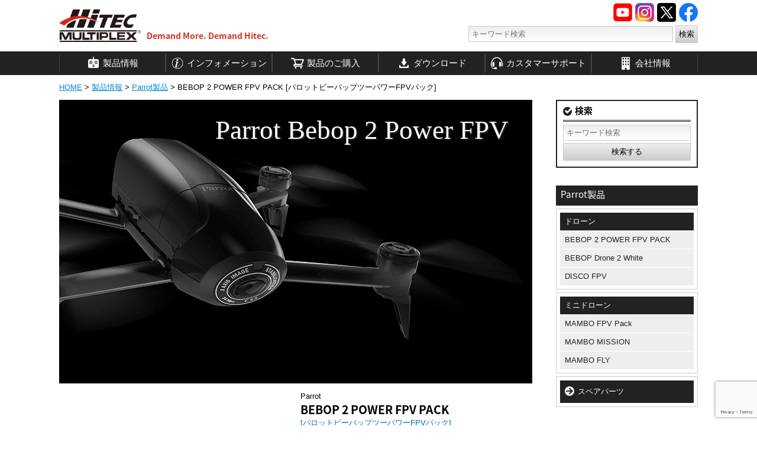

--- FILE ---
content_type: text/html; charset=UTF-8
request_url: https://hitecrcd.co.jp/products/bebop2power-packfpv/
body_size: 12245
content:
<!DOCTYPE html><html lang="ja"><head><meta charset="UTF-8" /><meta http-equiv="X-UA-Compatible" content="IE=edge"><meta name="viewport" content="width=device-width, initial-scale=1.0, maximum-scale=1.0, minimum-scale=1.0"><link rel="shortcut icon" href="/favicon.ico"> <script src="//code.jquery.com/jquery-1.9.1.min.js"></script> <script type="text/javascript" src="//ajax.googleapis.com/ajax/libs/jquery/1.9.1/jquery.min.js"></script> <link href="//fonts.googleapis.com/earlyaccess/notosansjapanese.css" rel="stylesheet" /> <!--[if lt IE 9]><script src="/js/html5shiv.js"></script><![endif]--> <script type="text/javascript"><!--
(function($) {
    $(function() {
		//fixed head menu
		var $header = $('#header');
		var $content = $('#contents');
		var $scroll_position = 70;
		
		// Nav Toggle Button
		$('#nav-toggle').click(function(){
			$header.toggleClass('open');
		});
	
    });
})(jQuery);


$(document).ready(function() {
	$('.fancybox').fancybox();
});
//--></script> <!-- All in One SEO 4.8.2 - aioseo.com --><link media="all" href="https://hitecrcd.co.jp/wp-content/cache/autoptimize/css/autoptimize_644b1bcaeb49212e98f5a47701791227.css" rel="stylesheet"><link media="screen" href="https://hitecrcd.co.jp/wp-content/cache/autoptimize/css/autoptimize_00df71b5809d374b00ce03791ac8fac1.css" rel="stylesheet"><title>BEBOP 2 POWER FPV PACK [パロットビーバップツーパワーFPVパック] | Hitec Multiplex Japan Inc.</title><meta name="description" content="Parrot製品 BEBOP 2 POWER FPV PACK [パロットビーバップツーパワーFPVパック] ｜ 手軽に長時間飛行を楽しめるパワーバージョン登場" /><meta name="robots" content="max-image-preview:large" /><meta name="author" content="hitecadmin"/><meta name="google-site-verification" content="dDmn-8rzDRlvv9e4NU1nCotw05IxUGeIk0mA8cTmiXA" /><meta name="keywords" content="parrot,パロット,bebop 2 power fpv pack,パロットビーバップツーパワーfpvパック,長時間飛行ドローン,ラジコン,ドローン,parrot製品関連,ドローン関連,製品情報,parrot製品" /><link rel="canonical" href="https://hitecrcd.co.jp/products/bebop2power-packfpv/" /><meta name="generator" content="All in One SEO (AIOSEO) 4.8.2" /><meta property="og:locale" content="ja_JP" /><meta property="og:site_name" content="Hitec Multiplex Japan Inc. | 人気の海外RC（ラジコン）ブランド輸入販売" /><meta property="og:type" content="article" /><meta property="og:title" content="BEBOP 2 POWER FPV PACK [パロットビーバップツーパワーFPVパック] | Hitec Multiplex Japan Inc." /><meta property="og:description" content="Parrot製品 BEBOP 2 POWER FPV PACK [パロットビーバップツーパワーFPVパック] ｜ 手軽に長時間飛行を楽しめるパワーバージョン登場" /><meta property="og:url" content="https://hitecrcd.co.jp/products/bebop2power-packfpv/" /><meta property="article:published_time" content="2018-04-09T06:50:51+00:00" /><meta property="article:modified_time" content="2023-01-12T03:22:39+00:00" /><meta property="article:publisher" content="https://www.facebook.com/profile.php?id=100063743874916" /><meta name="twitter:card" content="summary_large_image" /><meta name="twitter:site" content="@hitecjapan" /><meta name="twitter:title" content="BEBOP 2 POWER FPV PACK [パロットビーバップツーパワーFPVパック] | Hitec Multiplex Japan Inc." /><meta name="twitter:description" content="Parrot製品 BEBOP 2 POWER FPV PACK [パロットビーバップツーパワーFPVパック] ｜ 手軽に長時間飛行を楽しめるパワーバージョン登場" /><meta name="twitter:creator" content="@hitecjapan" /> <script type="application/ld+json" class="aioseo-schema">{"@context":"https:\/\/schema.org","@graph":[{"@type":"Article","@id":"https:\/\/hitecrcd.co.jp\/products\/bebop2power-packfpv\/#article","name":"BEBOP 2 POWER FPV PACK [\u30d1\u30ed\u30c3\u30c8\u30d3\u30fc\u30d0\u30c3\u30d7\u30c4\u30fc\u30d1\u30ef\u30fcFPV\u30d1\u30c3\u30af] | Hitec Multiplex Japan Inc.","headline":"BEBOP 2 POWER FPV PACK [\u30d1\u30ed\u30c3\u30c8\u30d3\u30fc\u30d0\u30c3\u30d7\u30c4\u30fc\u30d1\u30ef\u30fcFPV\u30d1\u30c3\u30af]","author":{"@id":"https:\/\/hitecrcd.co.jp\/author\/hitecadmin\/#author"},"publisher":{"@id":"https:\/\/hitecrcd.co.jp\/#organization"},"image":{"@type":"ImageObject","url":"\/images\/products\/parrot\/bebop2power-packfpv\/Bebop_2_Power_FPV_PACK.jpg","@id":"https:\/\/hitecrcd.co.jp\/products\/bebop2power-packfpv\/#articleImage"},"datePublished":"2018-04-09T15:50:51+09:00","dateModified":"2023-01-12T12:22:39+09:00","inLanguage":"ja","commentCount":"2","mainEntityOfPage":{"@id":"https:\/\/hitecrcd.co.jp\/products\/bebop2power-packfpv\/#webpage"},"isPartOf":{"@id":"https:\/\/hitecrcd.co.jp\/products\/bebop2power-packfpv\/#webpage"},"articleSection":"\u88fd\u54c1\u60c5\u5831, Parrot\u88fd\u54c1, Parrot\u88fd\u54c1\u95a2\u9023, \u30c9\u30ed\u30fc\u30f3\u95a2\u9023"},{"@type":"BreadcrumbList","@id":"https:\/\/hitecrcd.co.jp\/products\/bebop2power-packfpv\/#breadcrumblist","itemListElement":[{"@type":"ListItem","@id":"https:\/\/hitecrcd.co.jp\/#listItem","position":1,"name":"\u5bb6","item":"https:\/\/hitecrcd.co.jp\/","nextItem":{"@type":"ListItem","@id":"https:\/\/hitecrcd.co.jp\/products\/#listItem","name":"\u88fd\u54c1\u60c5\u5831"}},{"@type":"ListItem","@id":"https:\/\/hitecrcd.co.jp\/products\/#listItem","position":2,"name":"\u88fd\u54c1\u60c5\u5831","item":"https:\/\/hitecrcd.co.jp\/products\/","nextItem":{"@type":"ListItem","@id":"https:\/\/hitecrcd.co.jp\/products\/bebop2power-packfpv\/#listItem","name":"BEBOP 2 POWER FPV PACK [\u30d1\u30ed\u30c3\u30c8\u30d3\u30fc\u30d0\u30c3\u30d7\u30c4\u30fc\u30d1\u30ef\u30fcFPV\u30d1\u30c3\u30af]"},"previousItem":{"@type":"ListItem","@id":"https:\/\/hitecrcd.co.jp\/#listItem","name":"\u5bb6"}},{"@type":"ListItem","@id":"https:\/\/hitecrcd.co.jp\/products\/bebop2power-packfpv\/#listItem","position":3,"name":"BEBOP 2 POWER FPV PACK [\u30d1\u30ed\u30c3\u30c8\u30d3\u30fc\u30d0\u30c3\u30d7\u30c4\u30fc\u30d1\u30ef\u30fcFPV\u30d1\u30c3\u30af]","previousItem":{"@type":"ListItem","@id":"https:\/\/hitecrcd.co.jp\/products\/#listItem","name":"\u88fd\u54c1\u60c5\u5831"}}]},{"@type":"Organization","@id":"https:\/\/hitecrcd.co.jp\/#organization","name":"\u682a\u5f0f\u4f1a\u793e Hitec Multiplex Japan, Inc.","description":"\u4eba\u6c17\u306e\u6d77\u5916RC\uff08\u30e9\u30b8\u30b3\u30f3\uff09\u30d6\u30e9\u30f3\u30c9\u8f38\u5165\u8ca9\u58f2","url":"https:\/\/hitecrcd.co.jp\/","telephone":"+81364580230","logo":{"@type":"ImageObject","url":"https:\/\/www.hitecrcd.co.jp\/images\/common\/logo1.png","@id":"https:\/\/hitecrcd.co.jp\/products\/bebop2power-packfpv\/#organizationLogo"},"image":{"@id":"https:\/\/hitecrcd.co.jp\/products\/bebop2power-packfpv\/#organizationLogo"},"sameAs":["https:\/\/www.facebook.com\/profile.php?id=100063743874916","https:\/\/twitter.com\/hitecjapan\/","https:\/\/www.instagram.com\/hitecjapan\/","https:\/\/www.youtube.com\/channel\/UCeQ0sm7LBBDz11tsbjbq1dg"]},{"@type":"Person","@id":"https:\/\/hitecrcd.co.jp\/author\/hitecadmin\/#author","url":"https:\/\/hitecrcd.co.jp\/author\/hitecadmin\/","name":"hitecadmin","image":{"@type":"ImageObject","@id":"https:\/\/hitecrcd.co.jp\/products\/bebop2power-packfpv\/#authorImage","url":"https:\/\/secure.gravatar.com\/avatar\/19d6fdf28f641e0005150885e5583612?s=96&d=mm&r=g","width":96,"height":96,"caption":"hitecadmin"}},{"@type":"WebPage","@id":"https:\/\/hitecrcd.co.jp\/products\/bebop2power-packfpv\/#webpage","url":"https:\/\/hitecrcd.co.jp\/products\/bebop2power-packfpv\/","name":"BEBOP 2 POWER FPV PACK [\u30d1\u30ed\u30c3\u30c8\u30d3\u30fc\u30d0\u30c3\u30d7\u30c4\u30fc\u30d1\u30ef\u30fcFPV\u30d1\u30c3\u30af] | Hitec Multiplex Japan Inc.","description":"Parrot\u88fd\u54c1 BEBOP 2 POWER FPV PACK [\u30d1\u30ed\u30c3\u30c8\u30d3\u30fc\u30d0\u30c3\u30d7\u30c4\u30fc\u30d1\u30ef\u30fcFPV\u30d1\u30c3\u30af] \uff5c \u624b\u8efd\u306b\u9577\u6642\u9593\u98db\u884c\u3092\u697d\u3057\u3081\u308b\u30d1\u30ef\u30fc\u30d0\u30fc\u30b8\u30e7\u30f3\u767b\u5834","inLanguage":"ja","isPartOf":{"@id":"https:\/\/hitecrcd.co.jp\/#website"},"breadcrumb":{"@id":"https:\/\/hitecrcd.co.jp\/products\/bebop2power-packfpv\/#breadcrumblist"},"author":{"@id":"https:\/\/hitecrcd.co.jp\/author\/hitecadmin\/#author"},"creator":{"@id":"https:\/\/hitecrcd.co.jp\/author\/hitecadmin\/#author"},"datePublished":"2018-04-09T15:50:51+09:00","dateModified":"2023-01-12T12:22:39+09:00"},{"@type":"WebSite","@id":"https:\/\/hitecrcd.co.jp\/#website","url":"https:\/\/hitecrcd.co.jp\/","name":"Hitec Multiplex Japan Inc.","description":"\u4eba\u6c17\u306e\u6d77\u5916RC\uff08\u30e9\u30b8\u30b3\u30f3\uff09\u30d6\u30e9\u30f3\u30c9\u8f38\u5165\u8ca9\u58f2","inLanguage":"ja","publisher":{"@id":"https:\/\/hitecrcd.co.jp\/#organization"}}]}</script> <!-- All in One SEO --><link rel='dns-prefetch' href='//www.google.com' /><link rel='dns-prefetch' href='//www.googletagmanager.com' /><link rel='dns-prefetch' href='//s.w.org' /><link rel="alternate" type="application/rss+xml" title="Hitec Multiplex Japan Inc. &raquo; BEBOP 2 POWER FPV PACK [パロットビーバップツーパワーFPVパック] のコメントのフィード" href="https://hitecrcd.co.jp/products/bebop2power-packfpv/feed/" /> <script type="text/javascript">window._wpemojiSettings = {"baseUrl":"https:\/\/s.w.org\/images\/core\/emoji\/12.0.0-1\/72x72\/","ext":".png","svgUrl":"https:\/\/s.w.org\/images\/core\/emoji\/12.0.0-1\/svg\/","svgExt":".svg","source":{"concatemoji":"https:\/\/hitecrcd.co.jp\/wp-includes\/js\/wp-emoji-release.min.js?ver=5.3.4"}};
			!function(e,a,t){var r,n,o,i,p=a.createElement("canvas"),s=p.getContext&&p.getContext("2d");function c(e,t){var a=String.fromCharCode;s.clearRect(0,0,p.width,p.height),s.fillText(a.apply(this,e),0,0);var r=p.toDataURL();return s.clearRect(0,0,p.width,p.height),s.fillText(a.apply(this,t),0,0),r===p.toDataURL()}function l(e){if(!s||!s.fillText)return!1;switch(s.textBaseline="top",s.font="600 32px Arial",e){case"flag":return!c([127987,65039,8205,9895,65039],[127987,65039,8203,9895,65039])&&(!c([55356,56826,55356,56819],[55356,56826,8203,55356,56819])&&!c([55356,57332,56128,56423,56128,56418,56128,56421,56128,56430,56128,56423,56128,56447],[55356,57332,8203,56128,56423,8203,56128,56418,8203,56128,56421,8203,56128,56430,8203,56128,56423,8203,56128,56447]));case"emoji":return!c([55357,56424,55356,57342,8205,55358,56605,8205,55357,56424,55356,57340],[55357,56424,55356,57342,8203,55358,56605,8203,55357,56424,55356,57340])}return!1}function d(e){var t=a.createElement("script");t.src=e,t.defer=t.type="text/javascript",a.getElementsByTagName("head")[0].appendChild(t)}for(i=Array("flag","emoji"),t.supports={everything:!0,everythingExceptFlag:!0},o=0;o<i.length;o++)t.supports[i[o]]=l(i[o]),t.supports.everything=t.supports.everything&&t.supports[i[o]],"flag"!==i[o]&&(t.supports.everythingExceptFlag=t.supports.everythingExceptFlag&&t.supports[i[o]]);t.supports.everythingExceptFlag=t.supports.everythingExceptFlag&&!t.supports.flag,t.DOMReady=!1,t.readyCallback=function(){t.DOMReady=!0},t.supports.everything||(n=function(){t.readyCallback()},a.addEventListener?(a.addEventListener("DOMContentLoaded",n,!1),e.addEventListener("load",n,!1)):(e.attachEvent("onload",n),a.attachEvent("onreadystatechange",function(){"complete"===a.readyState&&t.readyCallback()})),(r=t.source||{}).concatemoji?d(r.concatemoji):r.wpemoji&&r.twemoji&&(d(r.twemoji),d(r.wpemoji)))}(window,document,window._wpemojiSettings);</script> <script type='text/javascript' src='https://hitecrcd.co.jp/wp-content/cache/autoptimize/js/autoptimize_single_49edccea2e7ba985cadc9ba0531cbed1.js?ver=1.12.4-wp'></script> <!-- Site Kit によって追加された Google タグ（gtag.js）スニペット --> <!-- Google アナリティクス スニペット (Site Kit が追加) --> <script type='text/javascript' src='https://www.googletagmanager.com/gtag/js?id=GT-57SS23K' async></script> <script type='text/javascript'>window.dataLayer = window.dataLayer || [];function gtag(){dataLayer.push(arguments);}
gtag("set","linker",{"domains":["hitecrcd.co.jp"]});
gtag("js", new Date());
gtag("set", "developer_id.dZTNiMT", true);
gtag("config", "GT-57SS23K");</script> <link rel='https://api.w.org/' href='https://hitecrcd.co.jp/wp-json/' /><link rel="EditURI" type="application/rsd+xml" title="RSD" href="https://hitecrcd.co.jp/xmlrpc.php?rsd" /><link rel="wlwmanifest" type="application/wlwmanifest+xml" href="https://hitecrcd.co.jp/wp-includes/wlwmanifest.xml" /><link rel='prev' title='WINGSLAND製品のスペア・オプションパーツ' href='https://hitecrcd.co.jp/products/wingsland-parts/' /><link rel='next' title='プロペラ（ブラック）（Bebop2）' href='https://hitecrcd.co.jp/products/pf070286/' /><meta name="generator" content="WordPress 5.3.4" /><link rel='shortlink' href='https://hitecrcd.co.jp/?p=1478' /><link rel="alternate" type="application/json+oembed" href="https://hitecrcd.co.jp/wp-json/oembed/1.0/embed?url=https%3A%2F%2Fhitecrcd.co.jp%2Fproducts%2Fbebop2power-packfpv%2F" /><link rel="alternate" type="text/xml+oembed" href="https://hitecrcd.co.jp/wp-json/oembed/1.0/embed?url=https%3A%2F%2Fhitecrcd.co.jp%2Fproducts%2Fbebop2power-packfpv%2F&#038;format=xml" /><meta name="generator" content="Site Kit by Google 1.171.0" /><script type="text/javascript">window._se_plugin_version = '8.1.9';</script> <link rel='dns-prefetch' href='//i0.wp.com'/><link rel='dns-prefetch' href='//i1.wp.com'/><link rel='dns-prefetch' href='//i2.wp.com'/><link rel='dns-prefetch' href='//c0.wp.com'/> <!-- Site Kit が追加した Google AdSense メタタグ --><meta name="google-adsense-platform-account" content="ca-host-pub-2644536267352236"><meta name="google-adsense-platform-domain" content="sitekit.withgoogle.com"> <!-- Site Kit が追加した End Google AdSense メタタグ --> <script>document.documentElement.classList.add(
					'jetpack-lazy-images-js-enabled'
				);</script> </head><body><div id="container"><header id="header" class="clearfix"><div class="wrapper clearfix"><p id="catchcopy"></p><h1 id="logo"><a href="https://hitecrcd.co.jp"><img src="/images/common/logo1.png" alt="Hitec Multiplex Japan. Demand more Demand Hitec"><p id="slogan">Demand More. Demand Hitec.</p></a></h1><div id="nav-toggle"><div><span></span><span></span><span></span></div></div><ul id="headNavi" class="clearfix"><li><a href="https://www.facebook.com/Hitec-Multiplex-Japan-268338593266212" target="_blank"><img src="/images/orig/common/facebook_icon.png" alt="Hitec Multiplex Japan facebook"></a></li><li><a href="https://twitter.com/hitecjapan/" target="_blank"><img src="/images/orig/common/twitter_icon.png" alt="Hitec Multiplex Japan Twitter"></a></li><li><a href="https://www.instagram.com/hitecjapan/" target="_blank"><img src="/images/orig/common/instagram_icon.png" alt="Hitec Multiplex Japan Instagram"></a></li><li><a href="https://www.youtube.com/channel/UCeQ0sm7LBBDz11tsbjbq1dg" target="_blank"><img src="/images/orig/common/youtube_icon.png" alt="Hitec Multiplex Japan Youtube"></a></li></ul><div class="headSearch"><form method="get" action="https://hitecrcd.co.jp"> <input name="s" id="s" type="text" placeholder="キーワード検索" value=""> <input id="submit" type="submit" value="検索"></form></div></div><nav id="hnav" class="clearfix"><div class="gbmenu"><ul class="clearfix"><li id="products"><a href="/products/"><img src="/images/common/gm_white/gb010.png">製品情報</a><ul class="sgbmenu brand"><li><a href="/products/hitec/"><img src="/images/products/common/ml_hitec.png" alt="HITEC製品"><strong>HITEC製品</strong></a></li><li><a href="/products/weekender/"><img src="/images/products/common/ml_weekender.png" alt="WEEKENDER製品"><strong>WEEKENDER製品</strong></a></li><li><a href="/products/xk/"><img src="/images/products/common/ml_xk.png" alt="XK製品"><strong>XK製品</strong></a></li><li><a href="/products/wltoys/"><img src="/images/products/common/ml_wltoys.png" alt="WLtoys製品"><strong>WLtoys製品</strong></a></li><li><a href="/products/turboracing/"><img src="/images/products/common/ml_turboracing.png" alt="TURBO RACING製品"><strong>TURBO RACING製品</strong></a></li><li><a href="/products/kootai/"><img src="/images/products/common/ml_kootai.png" alt="KOOTAI製品"><strong>KOOTAI製品</strong></a></li><li><a href="/products/carisma/"><img src="/images/products/common/ml_carisma.png" alt="Carisma製品"><strong>Carisma製品</strong></a></li><li><a href="/products/hitrain/"><img src="/images/products/common/ml_hitrain.png" alt="Hitrain製品"><strong>Hitrain製品</strong></a></li><li><a href="/products/yxznrc/"><img src="/images/products/common/ml_yxznrc.png" alt="YXZNRC製品"><strong>YXZNRC製品</strong></a></li><li><a href="/products/omphobby/"><img src="/images/products/common/ml_omphobby.png" alt="OMPHOBBY製品"><strong>OMPHOBBY製品</strong></a></li><li><a href="/products/goosky/"><img src="/images/products/common/ml_goosky.png" alt="GOOSKY製品"><strong>GOOSKY製品</strong></a></li><li><a href="/products/wingsland/"><img src="/images/products/common/ml_wingsland.png" alt="WINGSLAND製品"><strong>WINGSLAND製品</strong></a></li><li><a href="/products/abilix/"><img src="/images/products/common/ml_abilix.png" alt="Abilix製品"><strong>Abilix製品</strong></a></li><li><a href="/products/irrobot/"><img src="/images/products/common/ml_irrobot.png" alt="iR ROBOT製品"><strong>iR ROBOT製品</strong></a></li><li><a href="/products/heliway/"><img src="/images/products/common/ml_heliway.png" alt="HELIWAY製品"><strong>HELIWAY製品</strong></a></li><li><a href="/products/hubsan/"><img src="/images/products/common/ml_hubsan.png" alt="HUBSAN製品"><strong>HUBSAN製品</strong></a></li><li class="lishitoys"><a href="/products/lishitoys/"><img src="/images/products/common/ml_lishitoys.png" alt="LISHITOYS製品"><strong>LISHITOYS製品</strong></a></li><li><a href="/products/cynova/"><img src="/images/products/common/ml_cynova.png" alt="Cynova製品"><strong>Cynova製品</strong></a></li><li><a href="/products/wowitoys/"><img src="/images/products/common/ml_wowitoys.png" alt="Wowitoys製品"><strong>Wowitoys製品</strong></a></li><li><a href="/products/polaris/"><img src="/images/products/common/ml_polaris.png" alt="Polaris製品"><strong>Polaris製品</strong></a></li><li><a href="/products/waltersons/"><img src="/images/products/common/ml_waltersons.png" alt="Waltersons製品"><strong>Waltersons製品</strong></a></li><li><a href="/products/quercetti/"><img src="/images/products/common/ml_quercetti.png" alt="QUERCETTI製品"><strong>QUERCETTI製品</strong></a></li><li><a href="/products/nineeagles/"><img src="/images/products/common/ml_nineeagles.png" alt="Nine Eagles製品"><strong>Nine Eagles製品</strong></a></li><li><a href="/products/rclogger/"><img src="/images/products/common/ml_rclogger.png" alt="RC Logger製品"><strong>RC Logger製品</strong></a></li></ul></li><li id="information"><a href="/information/"><img src="/images/common/gm_white/gb008.png">インフォメーション</a><ul class="sgbmenu init"><li><a href="/information/team_hitec/"><span><img src="/images/common/gm_bb/gb007.png"></span>TEAM HITEC</a></li><li><a href="/information/campaign/"><span><img src="/images/common/gm_bb/gb016.png"></span>キャンペーン情報</a></li><li><a href="/information/arrival/"><span><img src="/images/common/gm_bb/gb015.png"></span>製品入荷情報</a></li><li><a href="/information/news/"><span><img src="/images/common/gm_bb/gb018.png"></span>お知らせ</a></li><li><a href="/information/release/"><span><img src="/images/common/gm_bb/gb028.png"></span>プレスリリース</a></li></ul></li><li id="shopinfo"><a href="/online-shop/"><img src="/images/common/gm_white/gb009.png">製品のご購入</a><ul class="sgbmenu init"><li><a href="/dealer/"><span><img src="/images/common/gm_bb/gb014.png"></span>取扱店情報</a></li><li><a href="/online-shop/"><span><img src="/images/common/gm_bb/gb019.png"></span>オンラインショッピング</a></li></ul></li><li id="material"><a href="/download/"><img src="/images/common/gm_white/gb003.png">ダウンロード</a><ul class="sgbmenu"><li id="manu1"><strong><a href="/download/manual/"><span><img src="/images/common/gm_bb/gb020.png"></span>マニュアル</a></strong><ul class="sgbmenuChild"><li><a href="/download/manual/manual-hitec/">HITEC</a></li><li><a href="/download/manual/manual-hiteccharger/">HITEC Charger</a></li><li><a href="/download/manual/manual-multi/">MULTIPLEX</a></li><li><a href="/download/manual/manual-ne/">NINE EAGLES</a></li><li><a href="/download/manual/manual-weekender/">WEEKENDER</a></li><li><a href="/download/manual/manual-lishitoys/">LISHITOYS</a></li><li><a href="/download/manual/manual-wowitoys/">Wowitoys</a></li><li><a href="/download/manual/manual-vstank/">VS TANK</a></li><li><a href="/download/manual/manual-rclogger/">RC Logger</a></li><li><a href="/download/manual/manual-carisma/">Carisma</a></li><li><a href="/download/manual/manual-hubsan/">Hubsan</a></li><li><a href="/download/manual/manual-mola/">MOLA</a></li><li><a href="/download/manual/manual-wingsland/">WINGSLAND</a></li><li><a href="/download/manual/manual-irrobot/">iR ROBOT</a></li></ul></li><li><a href="/download/software/"><span><img src="/images/common/gm_bb/gb021.png"></span>ソフトウェア</a></li><li><a href="/download/app/"><span><img src="/images/common/gm_bb/gb030.png"></span>アプリ</a></li><li><a href="/download/catalog/"><span><img src="/images/common/gm_bb/gb005.png"></span>カタログ</a></li></ul></li><li id="support"><a href="/support/"><img src="/images/common/gm_white/gb012.png">カスタマーサポート</a><ul class="sgbmenu init"><li><a href="/support/faq/"><span><img src="/images/common/gm_bb/gb023.png"></span>よくある質問</a></li><li><a href="/support/tutorial/"><span><img src="/images/common/gm_bb/gb020.png"></span>チュートリアル</a></li><li><a href="/support/glossary/"><span><img src="/images/common/gm_bb/gb024.png"></span>ラジコン用語集</a></li><li><a href="/support/important/"><span><img src="/images/common/gm_bb/gb006.png"></span>重要なお知らせ</a></li><li><a href="/support/supportform/"><span><img src="/images/common/gm_bb/gb004.png"></span>お問い合わせ</a></li><li><a href="/support/proshop/"><span><img src="/images/common/gm_bb/gb025.png"></span>Hitec PRO SHOP</a></li></ul></li><li id="corporate"><a href="/corporate/"><img src="/images/common/gm_white/gb013.png">会社情報</a><ul class="sgbmenu init"><li><a href="/corporate/"><span><img src="/images/common/gm_bb/gb013.png"></span>企業情報</a></li><li><a href="/corporate/access/"><span><img src="/images/common/gm_bb/gb027.png"></span>アクセス</a></li><li><a href="/corporate/global/"><span><img src="/images/common/gm_bb/gb002.png"></span>GLOBAL</a></li><li><a href="/corporate/recruit/"><span><img src="/images/common/gm_bb/gb026.png"></span>採用情報</a></li></ul></li></ul></div></nav></header><div id="main_wrap" class="single temp-product  products parrot bebop2power-packfpv"><div class="wrapper entry-header clearfix"><div class="breadcrumb clearfix"><span property="itemListElement" typeof="ListItem"><a property="item" typeof="WebPage" title="Hitec Multiplex Japan Inc.へ移動" href="https://hitecrcd.co.jp" class="home"><span property="name">HOME</span></a><meta property="position" content="1"></span> &gt; <span property="itemListElement" typeof="ListItem"><a property="item" typeof="WebPage" title="製品情報のカテゴリーアーカイブへ移動" href="https://hitecrcd.co.jp/products/" class="taxonomy category"><span property="name">製品情報</span></a><meta property="position" content="2"></span> &gt; <span property="itemListElement" typeof="ListItem"><a property="item" typeof="WebPage" title="Parrot製品のカテゴリーアーカイブへ移動" href="https://hitecrcd.co.jp/products/parrot/" class="taxonomy category"><span property="name">Parrot製品</span></a><meta property="position" content="3"></span> &gt; <span property="itemListElement" typeof="ListItem"><span property="name">BEBOP 2 POWER FPV PACK [パロットビーバップツーパワーFPVパック]</span><meta property="position" content="4"></span></div></div><div class="wrapper clearfix"><div id="main"><main><article class="PostEntry clearfix"><div class="entryHeader clearfix"><header class="pageHeadInfo1"><div class="productHeadInfo1"><figure><img src="/images/products/parrot/bebop2power-packfpv/bebop2power.jpg" alt="BEBOP 2 POWER FPV PACK [パロットビーバップツーパワーFPVパック]"><figcaption>Parrot Bebop 2 Power FPV</figcaption></figure></div></header></div><!-- //.entryHeader --><div class="PostBody clearfix"> <!-- start --><div id="productinfo1" class="clearfix mb20"><section class="productsInfo02 left mb15"><div class="video"><iframe width="560" height="315" src="https://www.youtube.com/embed/RhL1hbDdY3M?rel=0" frameborder="0" gesture="media" allowfullscreen></iframe></div><div class="thumbnail"><div class="pImg"><figure id="pView01"><a href="/products_image/PF726271.jpg" class="fancybox" title="BEBOP 2 POWER FPV PACK [パロットビーバップツーパワーFPVパック]" rel="itemimg1"><img src="/products_image/PF726271.jpg" alt="BEBOP 2 POWER FPV PACK [パロットビーバップツーパワーFPVパック]" data-lazy-src="/products_image/PF726271.jpg?is-pending-load=1" srcset="[data-uri]" class=" jetpack-lazy-image"><noscript><img src="/products_image/PF726271.jpg" alt="BEBOP 2 POWER FPV PACK [パロットビーバップツーパワーFPVパック]"></noscript></a><figcaption>BEBOP 2 POWER FPV PACK [パロットビーバップツーパワーFPVパック]</figcaption></figure><ul id="pImgList01" class="pImgList row04 clearfix"><li><a href="/products_image/PF726271.jpg" rel="itemimg1" class="fancybox" title="BEBOP 2 POWER FPV PACK パロットビーバップツーパワーFPVパック"><img src="/products_image/PF726271.jpg" alt data-caption="BEBOP 2 POWER FPV PACK パロットビーバップツーパワーFPVパック" data-lazy-src="/products_image/PF726271.jpg?is-pending-load=1" srcset="[data-uri]" class=" jetpack-lazy-image"><noscript><img src="/products_image/PF726271.jpg" alt="" data-caption="BEBOP 2 POWER FPV PACK パロットビーバップツーパワーFPVパック"></noscript></a></li><li><a href="/images/products/parrot/bebop2power-packfpv/bebop2power_01.jpg" rel="itemimg1" class="fancybox" title="BEBOP 2 POWER FPV PACK パロットビーバップツーパワーFPVパック"><img src="/images/products/parrot/bebop2power-packfpv/bebop2power_01.jpg" alt data-caption="BEBOP 2 POWER FPV PACK パロットビーバップツーパワーFPVパック" data-lazy-src="/images/products/parrot/bebop2power-packfpv/bebop2power_01.jpg?is-pending-load=1" srcset="[data-uri]" class=" jetpack-lazy-image"><noscript><img src="/images/products/parrot/bebop2power-packfpv/bebop2power_01.jpg" alt="" data-caption="BEBOP 2 POWER FPV PACK パロットビーバップツーパワーFPVパック"></noscript></a></li></ul></div></div><section class="mt20"><h3 class="product_title01">特徴</h3><ul class="productListStyle01"><li><strong>BEBOPの位置を確認</strong><br />ドローンの場所がわからなくなった場合、「Bebopの位置を確認」機能を使ってドローンの位置を地図上で確認したり、リモートから音を鳴らしたりできます。</li><li><strong>リターンホーム機能</strong><br />接続が途絶えた場合やパイロットのリクエストに応じて、ドローンが自動的に離陸地点に戻ります。</li><li><strong>ジオバリア</strong><br />フライトの境界を定義すると、ドローンは境界を超えることなく、境界内でフライトします。</li></ul></section></section><div class="productsInfo02 right mb15"><p>Parrot</p><h2>BEBOP 2 POWER FPV PACK</h2><p class="ruby">[パロットビーバップツーパワーFPVパック]</p><p class="mt10 mb10">手軽に楽しめるParrot Bebop2により長時間飛行が可能なPowerバージョンが登場しました。また、アプリ内購入のFollow Me機能をすぐに楽しめる特典コードが付属します。</p><p class="releaseDate">こちらの製品は生産・販売・サポートを終了いたしました。</p><p class="price">メーカー希望小売価格 : <span>&yen;<b>82,280</b>（税込）</p><table class="products_table01"><tbody><tr><th>商品コード</th><td>PF726271</td></tr><tr><th>JANコード</th><td>3520410046902</td></tr></tbody></table><section class="mt20"><h3 class="product_title01">基本仕様</h3><table class="productsTbl01"><tr><th>寸法</th><td>382 x 382 x 89mm</td></tr><tr><th>重量</th><td>525g</td></tr><tr><th>フライト時間</th><td>30分間</td></tr><tr><th>最高飛行高度</th><td>約65m/時</td></tr><tr><th>動画とカメラ</th><td>1400万画素 1/2,3&#8243; センサー<br />JPEG, Adobe DNG/RAW<br />フルHDビデオ録画</td></tr></table></section><section class="mt20"><h3 class="product_title01">内容物</h3><dl class="productDlist01"><dt>RTFキット</dt><dd><ul><li>Parrot Bebop 2 Power 1台</li><li>Parrot Skycontroller 2 1台</li><li>Parrot Cockpitglasses 2 1個</li><li>Powerバッテリー2個</li><li>プロパラ4枚</li><li>充電器1個</li><li>ケーブル</li><li>プラグ4個</li><li>組み立てツール1個</li><li>USBケーブル1本</li><li>スマートフォン及びタブレットドック1個</li><li>クイックスタートガイド1冊</li></ul></dd></dl></section></div></div><p><!--clearfix--></p><figure class="parrotScreen1"><img src="/images/products/parrot/bebop2power-packfpv/Bebop_2_Power_FPV_PACK.jpg" data-lazy-src="/images/products/parrot/bebop2power-packfpv/Bebop_2_Power_FPV_PACK.jpg?is-pending-load=1" srcset="[data-uri]" class=" jetpack-lazy-image"><noscript><img src="/images/products/parrot/bebop2power-packfpv/Bebop_2_Power_FPV_PACK.jpg"></noscript></figure><section id="options"><section id="partslist1" class="partsList01"><h2 class="productTitle02"><strong class="main02">パーツリスト</strong><span class="sub02">PARTS LIST</span></h2><p><table class="productsTbl02 mt10"><thead><tr><th class="pid1">品番</th><th class="pname1">商品名</th><th class="price1">価格</th></tr></thead><tbody><tr><td class="pid1">PF070084</td><td class="pname1"><a href="https://hitecrcd.co.jp/products/pf070084/" title="Tool Kit for DRONES Range（共通）">Tool Kit for DRONES Range（共通）</a></td><td class="price1">3,200円</td></tr><tr><td class="pid1">PF070200</td><td class="pname1"><a href="https://hitecrcd.co.jp/products/pf070200/" title="Li-Po 11.1V 2700mAh バッテリー（ホワイト）（Bebop2）">Li-Po 11.1V 2700mAh バッテリー（ホワイト）（Bebop2）</a></td><td class="price1">9,900円</td></tr><tr><td class="pid1">PF070221</td><td class="pname1"><a href="https://hitecrcd.co.jp/products/pf070221/" title="プロペラセット（ホワイト）（Bebop2）">プロペラセット（ホワイト）（Bebop2）</a></td><td class="price1">1,690円</td></tr><tr><td class="pid1">PF070229</td><td class="pname1"><a href="https://hitecrcd.co.jp/products/pf070229/" title="Li-Po 11.1V 2700mAh バッテリー（レッド）（Bebop2）">Li-Po 11.1V 2700mAh バッテリー（レッド）（Bebop2）</a></td><td class="price1">9,900円</td></tr><tr><td class="pid1">PF070282</td><td class="pname1"><a href="https://hitecrcd.co.jp/products/pf070282/" title="Bebop2 FPVセット専用バックパック">Bebop2 FPVセット専用バックパック</a></td><td class="price1">18,000円</td></tr><tr><td class="pid1">PF070286</td><td class="pname1"><a href="https://hitecrcd.co.jp/products/pf070286/" title="プロペラ（ブラック）（Bebop2）">プロペラ（ブラック）（Bebop2）</a></td><td class="price1">1,800円</td></tr><tr><td class="pid1">PF070287</td><td class="pname1"><a href="https://hitecrcd.co.jp/products/pf070287/" title="HD Li-Po 11.1V 3350mAh バッテリー（Bebop2）">HD Li-Po 11.1V 3350mAh バッテリー（Bebop2）</a></td><td class="price1">9,200円</td></tr><tr><td class="pid1">PF070288</td><td class="pname1"><a href="https://hitecrcd.co.jp/products/pf070288/" title="HDバッテリー充電器（Bebop2）">HDバッテリー充電器（Bebop2）</a></td><td class="price1">4,500円</td></tr></table><!--options--><div class="attb03 mt10"><p>※すべて税込表記をしております。</p></div><br /></section><p><!--partsList01--><br /></section><p><!--page--></p> <!-- end --></div><!-- //.PostBody --></article><!-- //.PostEntry --></main></div> <!-- .sidebar --><div id="sidebar"><section class="search"><h3 class="sideTitle">検索</h3><form method="get" action="https://hitecrcd.co.jp"><div> <input name="s" id="s" type="text" value="" placeholder="キーワード検索"></div> <input id="submit" type="submit" value="検索する"></form></section> <!-- wltoys sidebar --> <!-- wltoys sidebar END --> <!-- irrobot sidebar --> <!-- wltoys sidebar END --> <!-- wingsland sidebar --> <!-- wingsland sidebar END --> <!-- lishitoys sidebar --> <!-- lishitoys sidebar END --> <!-- quercetti sidebar --> <!-- quercetti sidebar END --> <!-- parrot sidebar --><section class="catmenu"><h3 class="title">Parrot製品</h3><ul class="catlist"><li class="title">ドローン</li><li><a href="/products/parrot/bebop2power-packfpv/">BEBOP 2 POWER FPV PACK</a></li><li><a href="/products/parrot/bebop-d2white/">BEBOP Drone 2 White</a></li><li><a href="/products/parrot/discfpv/">DISCO FPV</a></li></ul><ul class="catlist"><li class="title">ミニドローン</li><li><a href="/products/parrot/mambofpv/">MAMBO FPV Pack</a></li><li><a href="/products/parrot/mambomission/">MAMBO MISSION</a></li><li><a href="/products/parrot/mambofly/">MAMBO FLY</a></li></ul><ul class="catlist"><li class="title"><a href="/products/parrot/parrot-parts/">スペアパーツ</a></li></ul></section> <!-- parrot sidebar END --> <!-- rclogger sidebar --> <!-- rclogger sidebar END --><section class="catmenu clearfix"><h3 class="side_title">一押し製品</h3><div class="menu-product-recommend-container"><ul id="menu-product-recommend" class="menu"><li id="menu-item-23707" class="menu-item menu-item-type-post_type menu-item-object-post menu-item-23707"><a href="https://hitecrcd.co.jp/products/k170/">2.4GHz ヘリコプター K170 UH-60L Black hawk［ ブラックホーク ］</a></li><li id="menu-item-23708" class="menu-item menu-item-type-post_type menu-item-object-post menu-item-23708"><a href="https://hitecrcd.co.jp/products/x4advancedexpro/">単三/ 単四充電器 X4 Advanced EX Pro ［ X4アドバンス EX プロ ］</a></li><li id="menu-item-23709" class="menu-item menu-item-type-post_type menu-item-object-post menu-item-23709"><a href="https://hitecrcd.co.jp/products/ad380/">アナライザ ＆ 放電器 ［ AD380 ］</a></li><li id="menu-item-23711" class="menu-item menu-item-type-taxonomy menu-item-object-category menu-item-23711"><a href="https://hitecrcd.co.jp/products/turboracing/">TURBO RACING［ ターボレーシング ］製品</a></li></ul></div></section><section class="catmenu"><h3 class="side_title"><a href="/tag/newproduct/">新製品</a></h3><ul class="catlist"><li><a href="https://hitecrcd.co.jp/products/16463/" title="1/10 SUBARU BRZ GT300 2021">1/10 スバル BRZ GT300 2021 塗装済みボディセット</a></li><li><a href="https://hitecrcd.co.jp/products/16525/" title="1/10 SUBARU IMPREZA WRC 2006">1/10 スバル インプレッサ WRC 2006 塗装済みボディセット</a></li><li><a href="https://hitecrcd.co.jp/products/c66/" title="1/76 C66 Green Drift Car［ 1/76スケール C66グリーン ドリフトカー ］">1/76 C66 Green Drift Car［ 1/76スケール C66グリーン ドリフトカー ］</a></li><li><a href="https://hitecrcd.co.jp/products/multibag/" title="TURBO RACING MULTI BAG ターボレーシングマルチバッグ">ターボレーシングマルチバッグ</a></li><li><a href="https://hitecrcd.co.jp/products/excavator/" title="1/16 scale WL-MODEL EXCAVATOR［ 油圧ショベル ］">1/16 scale WL-MODEL EXCAVATOR［ 油圧ショベル ］</a></li><li><a href="https://hitecrcd.co.jp/products/k160/" title="2.4GHz 5CH ヘリコプター Rescue Helicopter K160［ レスキューヘリコプター K160 ］">Rescue Helicopter K160［ レスキューヘリコプター K160 ］</a></li><li><a href="https://hitecrcd.co.jp/products/ad380vol2/" title="ANALYZER &#038; DISCHARGER AD380 Vol.2　アナライザ ＆ 放電器 ［ AD380 Vol.2 ］">ANALYZER & DISCHARGER AD380 Vol.2　アナライザ ＆ 放電器 ［ AD380 Vol.2 ］</a></li><li><a href="https://hitecrcd.co.jp/products/pocketbase/" title="Multi Charger X4 AC PLUS Pocket BASE［ マルチチャージャー X4 ACプラス ポケットベース ］">Multi Charger X4 AC PLUS Pocket BASE［ マルチチャージャー X4 ACプラス ポケットベース ］</a></li><li><a href="https://hitecrcd.co.jp/products/x1nano2/" title="AC BALANCE CHARGER X1 NANO 2［ X1 ナノ 2 ］">AC BALANCE CHARGER X1 NANO 2［ X1 ナノ 2 ］</a></li><li><a href="https://hitecrcd.co.jp/products/sushibar/" title="DIYミニチュアハウスキット［ すし屋  ］">DIYミニチュアハウスキット「すし屋」</a></li></ul></section></div><!-- //#sidebar --></div><div class="wrapper entry-footer clearfix"><div class="breadcrumb clearfix"><span property="itemListElement" typeof="ListItem"><a property="item" typeof="WebPage" title="Hitec Multiplex Japan Inc.へ移動" href="https://hitecrcd.co.jp" class="home"><span property="name">HOME</span></a><meta property="position" content="1"></span> &gt; <span property="itemListElement" typeof="ListItem"><a property="item" typeof="WebPage" title="製品情報のカテゴリーアーカイブへ移動" href="https://hitecrcd.co.jp/products/" class="taxonomy category"><span property="name">製品情報</span></a><meta property="position" content="2"></span> &gt; <span property="itemListElement" typeof="ListItem"><a property="item" typeof="WebPage" title="Parrot製品のカテゴリーアーカイブへ移動" href="https://hitecrcd.co.jp/products/parrot/" class="taxonomy category"><span property="name">Parrot製品</span></a><meta property="position" content="3"></span> &gt; <span property="itemListElement" typeof="ListItem"><span property="name">BEBOP 2 POWER FPV PACK [パロットビーバップツーパワーFPVパック]</span><meta property="position" content="4"></span></div></div></div><div id="footer"><div class="wrapper clearfix"><footer><div id="footNavi"><ul class="clearfix"><li><a href="/">HOME</a></li><li><a href="/products/">製品情報</a></li><li><a href="/information/">インフォメーション</a></li><li><a href="/download/">ダウンロード</a></li><li><a href="/support/">カスタマーサポート</a></li><li><a href="/corporate/">会社情報</a></li></ul></div><div id="attnMsg"><ul><li>※掲載している製品の仕様・外観・価格などは製品改良のため、予告無く変更になる場合がございます。</li><li>※表示されている価格はメーカー希望小売価格です。消費税を含む本体価格での表示になります。</li><li>※当サイトに掲載されている画像の無断転載・複製を一切禁じます。</li></ul></div><p id="copyright">&copy; <a href="https://hitecrcd.co.jp">Hitec Multiplex Japan Inc.</a> All Rights Reserved.</p><p id="backtotop"><a href="#container">ページトップへ</a></p></footer></div><!--.wrapper--></div><!--#footer--></div><!--container END--> <script type='text/javascript'>/* <![CDATA[ */
var wpcf7 = {"apiSettings":{"root":"https:\/\/hitecrcd.co.jp\/wp-json\/contact-form-7\/v1","namespace":"contact-form-7\/v1"}};
/* ]]> */</script> <script type='text/javascript' src='https://www.google.com/recaptcha/api.js?render=6LftraIkAAAAAAnz5LE5KCY8xeA0i47gd2dzJWow&#038;ver=3.0'></script> <script type='text/javascript'>/* <![CDATA[ */
var wpcf7_recaptcha = {"sitekey":"6LftraIkAAAAAAnz5LE5KCY8xeA0i47gd2dzJWow","actions":{"homepage":"homepage","contactform":"contactform"}};
/* ]]> */</script> <script type='text/javascript'>/* <![CDATA[ */
var efb_i18n = {"close":"Close","next":"Next","prev":"Previous","startSlideshow":"Start slideshow","toggleSize":"Toggle size"};
/* ]]> */</script> <script type='text/javascript'>var fb_timeout, fb_opts={'autoScale':true,'showCloseButton':true,'margin':20,'pixelRatio':'false','centerOnScroll':true,'enableEscapeButton':true,'overlayShow':true,'hideOnOverlayClick':true,'minViewportWidth':320,'minVpHeight':320,'disableCoreLightbox':'true','enableBlockControls':'true','fancybox_openBlockControls':'true' };
if(typeof easy_fancybox_handler==='undefined'){
var easy_fancybox_handler=function(){
jQuery([".nolightbox","a.wp-block-file__button","a.pin-it-button","a[href*='pinterest.com\/pin\/create']","a[href*='facebook.com\/share']","a[href*='twitter.com\/share']"].join(',')).addClass('nofancybox');
jQuery('a.fancybox-close').on('click',function(e){e.preventDefault();jQuery.fancybox.close()});
/* IMG */
						var unlinkedImageBlocks=jQuery(".wp-block-image > img:not(.nofancybox,figure.nofancybox>img)");
						unlinkedImageBlocks.wrap(function() {
							var href = jQuery( this ).attr( "src" );
							return "<a href='" + href + "'></a>";
						});
var fb_IMG_select=jQuery('a[href*=".jpg" i]:not(.nofancybox,li.nofancybox>a,figure.nofancybox>a),area[href*=".jpg" i]:not(.nofancybox),a[href*=".jpeg" i]:not(.nofancybox,li.nofancybox>a,figure.nofancybox>a),area[href*=".jpeg" i]:not(.nofancybox),a[href*=".png" i]:not(.nofancybox,li.nofancybox>a,figure.nofancybox>a),area[href*=".png" i]:not(.nofancybox),a[href*=".webp" i]:not(.nofancybox,li.nofancybox>a,figure.nofancybox>a),area[href*=".webp" i]:not(.nofancybox)');
fb_IMG_select.addClass('fancybox image');
var fb_IMG_sections=jQuery('.gallery,.wp-block-gallery,.tiled-gallery,.wp-block-jetpack-tiled-gallery,.ngg-galleryoverview,.ngg-imagebrowser,.nextgen_pro_blog_gallery,.nextgen_pro_film,.nextgen_pro_horizontal_filmstrip,.ngg-pro-masonry-wrapper,.ngg-pro-mosaic-container,.nextgen_pro_sidescroll,.nextgen_pro_slideshow,.nextgen_pro_thumbnail_grid,.tiled-gallery');
fb_IMG_sections.each(function(){jQuery(this).find(fb_IMG_select).attr('rel','gallery-'+fb_IMG_sections.index(this));});
jQuery('a.fancybox,area.fancybox,.fancybox>a').each(function(){jQuery(this).fancybox(jQuery.extend(true,{},fb_opts,{'transition':'elastic','transitionIn':'elastic','easingIn':'easeOutBack','transitionOut':'elastic','easingOut':'easeInBack','opacity':false,'hideOnContentClick':false,'titleShow':true,'titlePosition':'over','titleFromAlt':true,'showNavArrows':true,'enableKeyboardNav':true,'cyclic':false,'mouseWheel':'true'}))});
/* Inline */
jQuery('a.fancybox-inline,area.fancybox-inline,.fancybox-inline>a').each(function(){jQuery(this).fancybox(jQuery.extend(true,{},fb_opts,{'type':'inline','autoDimensions':true,'scrolling':'auto','easingIn':'easeOutBack','opacity':false,'hideOnContentClick':false,'titleShow':false}))});
/* YouTube */
jQuery('a[href*="youtu.be/" i],area[href*="youtu.be/" i],a[href*="youtube.com/" i],area[href*="youtube.com/" i]' ).filter(function(){return this.href.match(/\/(?:youtu\.be|watch\?|embed\/)/);}).not('.nofancybox,li.nofancybox>a').addClass('fancybox-youtube');
jQuery('a.fancybox-youtube,area.fancybox-youtube,.fancybox-youtube>a').each(function(){jQuery(this).fancybox(jQuery.extend(true,{},fb_opts,{'type':'iframe','width':882,'height':495,'padding':0,'keepRatio':1,'aspectRatio':1,'titleShow':false,'titlePosition':'float','titleFromAlt':true,'onStart':function(a,i,o){var splitOn=a[i].href.indexOf("?");var urlParms=(splitOn>-1)?a[i].href.substring(splitOn):"";o.allowfullscreen=(urlParms.indexOf("fs=0")>-1)?false:true;o.href=a[i].href.replace(/https?:\/\/(?:www\.)?youtu(?:\.be\/([^\?]+)\??|be\.com\/watch\?(.*(?=v=))v=([^&]+))(.*)/gi,"https://www.youtube.com/embed/$1$3?$2$4&autoplay=1");}}))});
};};
jQuery(easy_fancybox_handler);jQuery(document).on('post-load',easy_fancybox_handler);</script> <script type='text/javascript' src='https://stats.wp.com/e-202605.js' async='async' defer='defer'></script> <script type='text/javascript'>_stq = window._stq || [];
	_stq.push([ 'view', {v:'ext',j:'1:8.7.4',blog:'170370336',post:'1478',tz:'9',srv:'hitecrcd.co.jp'} ]);
	_stq.push([ 'clickTrackerInit', '170370336', '1478' ]);</script> <script defer src="https://hitecrcd.co.jp/wp-content/cache/autoptimize/js/autoptimize_9b9fa3b4885376f3364174817d96003a.js"></script></body></html> <script>(function(i,s,o,g,r,a,m){i['GoogleAnalyticsObject']=r;i[r]=i[r]||function(){
	  (i[r].q=i[r].q||[]).push(arguments)},i[r].l=1*new Date();a=s.createElement(o),
	  m=s.getElementsByTagName(o)[0];a.async=1;a.src=g;m.parentNode.insertBefore(a,m)
	  })(window,document,'script','https://www.google-analytics.com/analytics.js','ga');

	  ga('create', 'UA-99744771-1', 'auto');
	  ga('send', 'pageview');</script>

--- FILE ---
content_type: text/html; charset=utf-8
request_url: https://www.google.com/recaptcha/api2/anchor?ar=1&k=6LftraIkAAAAAAnz5LE5KCY8xeA0i47gd2dzJWow&co=aHR0cHM6Ly9oaXRlY3JjZC5jby5qcDo0NDM.&hl=en&v=N67nZn4AqZkNcbeMu4prBgzg&size=invisible&anchor-ms=20000&execute-ms=30000&cb=p9slunlun2e
body_size: 48902
content:
<!DOCTYPE HTML><html dir="ltr" lang="en"><head><meta http-equiv="Content-Type" content="text/html; charset=UTF-8">
<meta http-equiv="X-UA-Compatible" content="IE=edge">
<title>reCAPTCHA</title>
<style type="text/css">
/* cyrillic-ext */
@font-face {
  font-family: 'Roboto';
  font-style: normal;
  font-weight: 400;
  font-stretch: 100%;
  src: url(//fonts.gstatic.com/s/roboto/v48/KFO7CnqEu92Fr1ME7kSn66aGLdTylUAMa3GUBHMdazTgWw.woff2) format('woff2');
  unicode-range: U+0460-052F, U+1C80-1C8A, U+20B4, U+2DE0-2DFF, U+A640-A69F, U+FE2E-FE2F;
}
/* cyrillic */
@font-face {
  font-family: 'Roboto';
  font-style: normal;
  font-weight: 400;
  font-stretch: 100%;
  src: url(//fonts.gstatic.com/s/roboto/v48/KFO7CnqEu92Fr1ME7kSn66aGLdTylUAMa3iUBHMdazTgWw.woff2) format('woff2');
  unicode-range: U+0301, U+0400-045F, U+0490-0491, U+04B0-04B1, U+2116;
}
/* greek-ext */
@font-face {
  font-family: 'Roboto';
  font-style: normal;
  font-weight: 400;
  font-stretch: 100%;
  src: url(//fonts.gstatic.com/s/roboto/v48/KFO7CnqEu92Fr1ME7kSn66aGLdTylUAMa3CUBHMdazTgWw.woff2) format('woff2');
  unicode-range: U+1F00-1FFF;
}
/* greek */
@font-face {
  font-family: 'Roboto';
  font-style: normal;
  font-weight: 400;
  font-stretch: 100%;
  src: url(//fonts.gstatic.com/s/roboto/v48/KFO7CnqEu92Fr1ME7kSn66aGLdTylUAMa3-UBHMdazTgWw.woff2) format('woff2');
  unicode-range: U+0370-0377, U+037A-037F, U+0384-038A, U+038C, U+038E-03A1, U+03A3-03FF;
}
/* math */
@font-face {
  font-family: 'Roboto';
  font-style: normal;
  font-weight: 400;
  font-stretch: 100%;
  src: url(//fonts.gstatic.com/s/roboto/v48/KFO7CnqEu92Fr1ME7kSn66aGLdTylUAMawCUBHMdazTgWw.woff2) format('woff2');
  unicode-range: U+0302-0303, U+0305, U+0307-0308, U+0310, U+0312, U+0315, U+031A, U+0326-0327, U+032C, U+032F-0330, U+0332-0333, U+0338, U+033A, U+0346, U+034D, U+0391-03A1, U+03A3-03A9, U+03B1-03C9, U+03D1, U+03D5-03D6, U+03F0-03F1, U+03F4-03F5, U+2016-2017, U+2034-2038, U+203C, U+2040, U+2043, U+2047, U+2050, U+2057, U+205F, U+2070-2071, U+2074-208E, U+2090-209C, U+20D0-20DC, U+20E1, U+20E5-20EF, U+2100-2112, U+2114-2115, U+2117-2121, U+2123-214F, U+2190, U+2192, U+2194-21AE, U+21B0-21E5, U+21F1-21F2, U+21F4-2211, U+2213-2214, U+2216-22FF, U+2308-230B, U+2310, U+2319, U+231C-2321, U+2336-237A, U+237C, U+2395, U+239B-23B7, U+23D0, U+23DC-23E1, U+2474-2475, U+25AF, U+25B3, U+25B7, U+25BD, U+25C1, U+25CA, U+25CC, U+25FB, U+266D-266F, U+27C0-27FF, U+2900-2AFF, U+2B0E-2B11, U+2B30-2B4C, U+2BFE, U+3030, U+FF5B, U+FF5D, U+1D400-1D7FF, U+1EE00-1EEFF;
}
/* symbols */
@font-face {
  font-family: 'Roboto';
  font-style: normal;
  font-weight: 400;
  font-stretch: 100%;
  src: url(//fonts.gstatic.com/s/roboto/v48/KFO7CnqEu92Fr1ME7kSn66aGLdTylUAMaxKUBHMdazTgWw.woff2) format('woff2');
  unicode-range: U+0001-000C, U+000E-001F, U+007F-009F, U+20DD-20E0, U+20E2-20E4, U+2150-218F, U+2190, U+2192, U+2194-2199, U+21AF, U+21E6-21F0, U+21F3, U+2218-2219, U+2299, U+22C4-22C6, U+2300-243F, U+2440-244A, U+2460-24FF, U+25A0-27BF, U+2800-28FF, U+2921-2922, U+2981, U+29BF, U+29EB, U+2B00-2BFF, U+4DC0-4DFF, U+FFF9-FFFB, U+10140-1018E, U+10190-1019C, U+101A0, U+101D0-101FD, U+102E0-102FB, U+10E60-10E7E, U+1D2C0-1D2D3, U+1D2E0-1D37F, U+1F000-1F0FF, U+1F100-1F1AD, U+1F1E6-1F1FF, U+1F30D-1F30F, U+1F315, U+1F31C, U+1F31E, U+1F320-1F32C, U+1F336, U+1F378, U+1F37D, U+1F382, U+1F393-1F39F, U+1F3A7-1F3A8, U+1F3AC-1F3AF, U+1F3C2, U+1F3C4-1F3C6, U+1F3CA-1F3CE, U+1F3D4-1F3E0, U+1F3ED, U+1F3F1-1F3F3, U+1F3F5-1F3F7, U+1F408, U+1F415, U+1F41F, U+1F426, U+1F43F, U+1F441-1F442, U+1F444, U+1F446-1F449, U+1F44C-1F44E, U+1F453, U+1F46A, U+1F47D, U+1F4A3, U+1F4B0, U+1F4B3, U+1F4B9, U+1F4BB, U+1F4BF, U+1F4C8-1F4CB, U+1F4D6, U+1F4DA, U+1F4DF, U+1F4E3-1F4E6, U+1F4EA-1F4ED, U+1F4F7, U+1F4F9-1F4FB, U+1F4FD-1F4FE, U+1F503, U+1F507-1F50B, U+1F50D, U+1F512-1F513, U+1F53E-1F54A, U+1F54F-1F5FA, U+1F610, U+1F650-1F67F, U+1F687, U+1F68D, U+1F691, U+1F694, U+1F698, U+1F6AD, U+1F6B2, U+1F6B9-1F6BA, U+1F6BC, U+1F6C6-1F6CF, U+1F6D3-1F6D7, U+1F6E0-1F6EA, U+1F6F0-1F6F3, U+1F6F7-1F6FC, U+1F700-1F7FF, U+1F800-1F80B, U+1F810-1F847, U+1F850-1F859, U+1F860-1F887, U+1F890-1F8AD, U+1F8B0-1F8BB, U+1F8C0-1F8C1, U+1F900-1F90B, U+1F93B, U+1F946, U+1F984, U+1F996, U+1F9E9, U+1FA00-1FA6F, U+1FA70-1FA7C, U+1FA80-1FA89, U+1FA8F-1FAC6, U+1FACE-1FADC, U+1FADF-1FAE9, U+1FAF0-1FAF8, U+1FB00-1FBFF;
}
/* vietnamese */
@font-face {
  font-family: 'Roboto';
  font-style: normal;
  font-weight: 400;
  font-stretch: 100%;
  src: url(//fonts.gstatic.com/s/roboto/v48/KFO7CnqEu92Fr1ME7kSn66aGLdTylUAMa3OUBHMdazTgWw.woff2) format('woff2');
  unicode-range: U+0102-0103, U+0110-0111, U+0128-0129, U+0168-0169, U+01A0-01A1, U+01AF-01B0, U+0300-0301, U+0303-0304, U+0308-0309, U+0323, U+0329, U+1EA0-1EF9, U+20AB;
}
/* latin-ext */
@font-face {
  font-family: 'Roboto';
  font-style: normal;
  font-weight: 400;
  font-stretch: 100%;
  src: url(//fonts.gstatic.com/s/roboto/v48/KFO7CnqEu92Fr1ME7kSn66aGLdTylUAMa3KUBHMdazTgWw.woff2) format('woff2');
  unicode-range: U+0100-02BA, U+02BD-02C5, U+02C7-02CC, U+02CE-02D7, U+02DD-02FF, U+0304, U+0308, U+0329, U+1D00-1DBF, U+1E00-1E9F, U+1EF2-1EFF, U+2020, U+20A0-20AB, U+20AD-20C0, U+2113, U+2C60-2C7F, U+A720-A7FF;
}
/* latin */
@font-face {
  font-family: 'Roboto';
  font-style: normal;
  font-weight: 400;
  font-stretch: 100%;
  src: url(//fonts.gstatic.com/s/roboto/v48/KFO7CnqEu92Fr1ME7kSn66aGLdTylUAMa3yUBHMdazQ.woff2) format('woff2');
  unicode-range: U+0000-00FF, U+0131, U+0152-0153, U+02BB-02BC, U+02C6, U+02DA, U+02DC, U+0304, U+0308, U+0329, U+2000-206F, U+20AC, U+2122, U+2191, U+2193, U+2212, U+2215, U+FEFF, U+FFFD;
}
/* cyrillic-ext */
@font-face {
  font-family: 'Roboto';
  font-style: normal;
  font-weight: 500;
  font-stretch: 100%;
  src: url(//fonts.gstatic.com/s/roboto/v48/KFO7CnqEu92Fr1ME7kSn66aGLdTylUAMa3GUBHMdazTgWw.woff2) format('woff2');
  unicode-range: U+0460-052F, U+1C80-1C8A, U+20B4, U+2DE0-2DFF, U+A640-A69F, U+FE2E-FE2F;
}
/* cyrillic */
@font-face {
  font-family: 'Roboto';
  font-style: normal;
  font-weight: 500;
  font-stretch: 100%;
  src: url(//fonts.gstatic.com/s/roboto/v48/KFO7CnqEu92Fr1ME7kSn66aGLdTylUAMa3iUBHMdazTgWw.woff2) format('woff2');
  unicode-range: U+0301, U+0400-045F, U+0490-0491, U+04B0-04B1, U+2116;
}
/* greek-ext */
@font-face {
  font-family: 'Roboto';
  font-style: normal;
  font-weight: 500;
  font-stretch: 100%;
  src: url(//fonts.gstatic.com/s/roboto/v48/KFO7CnqEu92Fr1ME7kSn66aGLdTylUAMa3CUBHMdazTgWw.woff2) format('woff2');
  unicode-range: U+1F00-1FFF;
}
/* greek */
@font-face {
  font-family: 'Roboto';
  font-style: normal;
  font-weight: 500;
  font-stretch: 100%;
  src: url(//fonts.gstatic.com/s/roboto/v48/KFO7CnqEu92Fr1ME7kSn66aGLdTylUAMa3-UBHMdazTgWw.woff2) format('woff2');
  unicode-range: U+0370-0377, U+037A-037F, U+0384-038A, U+038C, U+038E-03A1, U+03A3-03FF;
}
/* math */
@font-face {
  font-family: 'Roboto';
  font-style: normal;
  font-weight: 500;
  font-stretch: 100%;
  src: url(//fonts.gstatic.com/s/roboto/v48/KFO7CnqEu92Fr1ME7kSn66aGLdTylUAMawCUBHMdazTgWw.woff2) format('woff2');
  unicode-range: U+0302-0303, U+0305, U+0307-0308, U+0310, U+0312, U+0315, U+031A, U+0326-0327, U+032C, U+032F-0330, U+0332-0333, U+0338, U+033A, U+0346, U+034D, U+0391-03A1, U+03A3-03A9, U+03B1-03C9, U+03D1, U+03D5-03D6, U+03F0-03F1, U+03F4-03F5, U+2016-2017, U+2034-2038, U+203C, U+2040, U+2043, U+2047, U+2050, U+2057, U+205F, U+2070-2071, U+2074-208E, U+2090-209C, U+20D0-20DC, U+20E1, U+20E5-20EF, U+2100-2112, U+2114-2115, U+2117-2121, U+2123-214F, U+2190, U+2192, U+2194-21AE, U+21B0-21E5, U+21F1-21F2, U+21F4-2211, U+2213-2214, U+2216-22FF, U+2308-230B, U+2310, U+2319, U+231C-2321, U+2336-237A, U+237C, U+2395, U+239B-23B7, U+23D0, U+23DC-23E1, U+2474-2475, U+25AF, U+25B3, U+25B7, U+25BD, U+25C1, U+25CA, U+25CC, U+25FB, U+266D-266F, U+27C0-27FF, U+2900-2AFF, U+2B0E-2B11, U+2B30-2B4C, U+2BFE, U+3030, U+FF5B, U+FF5D, U+1D400-1D7FF, U+1EE00-1EEFF;
}
/* symbols */
@font-face {
  font-family: 'Roboto';
  font-style: normal;
  font-weight: 500;
  font-stretch: 100%;
  src: url(//fonts.gstatic.com/s/roboto/v48/KFO7CnqEu92Fr1ME7kSn66aGLdTylUAMaxKUBHMdazTgWw.woff2) format('woff2');
  unicode-range: U+0001-000C, U+000E-001F, U+007F-009F, U+20DD-20E0, U+20E2-20E4, U+2150-218F, U+2190, U+2192, U+2194-2199, U+21AF, U+21E6-21F0, U+21F3, U+2218-2219, U+2299, U+22C4-22C6, U+2300-243F, U+2440-244A, U+2460-24FF, U+25A0-27BF, U+2800-28FF, U+2921-2922, U+2981, U+29BF, U+29EB, U+2B00-2BFF, U+4DC0-4DFF, U+FFF9-FFFB, U+10140-1018E, U+10190-1019C, U+101A0, U+101D0-101FD, U+102E0-102FB, U+10E60-10E7E, U+1D2C0-1D2D3, U+1D2E0-1D37F, U+1F000-1F0FF, U+1F100-1F1AD, U+1F1E6-1F1FF, U+1F30D-1F30F, U+1F315, U+1F31C, U+1F31E, U+1F320-1F32C, U+1F336, U+1F378, U+1F37D, U+1F382, U+1F393-1F39F, U+1F3A7-1F3A8, U+1F3AC-1F3AF, U+1F3C2, U+1F3C4-1F3C6, U+1F3CA-1F3CE, U+1F3D4-1F3E0, U+1F3ED, U+1F3F1-1F3F3, U+1F3F5-1F3F7, U+1F408, U+1F415, U+1F41F, U+1F426, U+1F43F, U+1F441-1F442, U+1F444, U+1F446-1F449, U+1F44C-1F44E, U+1F453, U+1F46A, U+1F47D, U+1F4A3, U+1F4B0, U+1F4B3, U+1F4B9, U+1F4BB, U+1F4BF, U+1F4C8-1F4CB, U+1F4D6, U+1F4DA, U+1F4DF, U+1F4E3-1F4E6, U+1F4EA-1F4ED, U+1F4F7, U+1F4F9-1F4FB, U+1F4FD-1F4FE, U+1F503, U+1F507-1F50B, U+1F50D, U+1F512-1F513, U+1F53E-1F54A, U+1F54F-1F5FA, U+1F610, U+1F650-1F67F, U+1F687, U+1F68D, U+1F691, U+1F694, U+1F698, U+1F6AD, U+1F6B2, U+1F6B9-1F6BA, U+1F6BC, U+1F6C6-1F6CF, U+1F6D3-1F6D7, U+1F6E0-1F6EA, U+1F6F0-1F6F3, U+1F6F7-1F6FC, U+1F700-1F7FF, U+1F800-1F80B, U+1F810-1F847, U+1F850-1F859, U+1F860-1F887, U+1F890-1F8AD, U+1F8B0-1F8BB, U+1F8C0-1F8C1, U+1F900-1F90B, U+1F93B, U+1F946, U+1F984, U+1F996, U+1F9E9, U+1FA00-1FA6F, U+1FA70-1FA7C, U+1FA80-1FA89, U+1FA8F-1FAC6, U+1FACE-1FADC, U+1FADF-1FAE9, U+1FAF0-1FAF8, U+1FB00-1FBFF;
}
/* vietnamese */
@font-face {
  font-family: 'Roboto';
  font-style: normal;
  font-weight: 500;
  font-stretch: 100%;
  src: url(//fonts.gstatic.com/s/roboto/v48/KFO7CnqEu92Fr1ME7kSn66aGLdTylUAMa3OUBHMdazTgWw.woff2) format('woff2');
  unicode-range: U+0102-0103, U+0110-0111, U+0128-0129, U+0168-0169, U+01A0-01A1, U+01AF-01B0, U+0300-0301, U+0303-0304, U+0308-0309, U+0323, U+0329, U+1EA0-1EF9, U+20AB;
}
/* latin-ext */
@font-face {
  font-family: 'Roboto';
  font-style: normal;
  font-weight: 500;
  font-stretch: 100%;
  src: url(//fonts.gstatic.com/s/roboto/v48/KFO7CnqEu92Fr1ME7kSn66aGLdTylUAMa3KUBHMdazTgWw.woff2) format('woff2');
  unicode-range: U+0100-02BA, U+02BD-02C5, U+02C7-02CC, U+02CE-02D7, U+02DD-02FF, U+0304, U+0308, U+0329, U+1D00-1DBF, U+1E00-1E9F, U+1EF2-1EFF, U+2020, U+20A0-20AB, U+20AD-20C0, U+2113, U+2C60-2C7F, U+A720-A7FF;
}
/* latin */
@font-face {
  font-family: 'Roboto';
  font-style: normal;
  font-weight: 500;
  font-stretch: 100%;
  src: url(//fonts.gstatic.com/s/roboto/v48/KFO7CnqEu92Fr1ME7kSn66aGLdTylUAMa3yUBHMdazQ.woff2) format('woff2');
  unicode-range: U+0000-00FF, U+0131, U+0152-0153, U+02BB-02BC, U+02C6, U+02DA, U+02DC, U+0304, U+0308, U+0329, U+2000-206F, U+20AC, U+2122, U+2191, U+2193, U+2212, U+2215, U+FEFF, U+FFFD;
}
/* cyrillic-ext */
@font-face {
  font-family: 'Roboto';
  font-style: normal;
  font-weight: 900;
  font-stretch: 100%;
  src: url(//fonts.gstatic.com/s/roboto/v48/KFO7CnqEu92Fr1ME7kSn66aGLdTylUAMa3GUBHMdazTgWw.woff2) format('woff2');
  unicode-range: U+0460-052F, U+1C80-1C8A, U+20B4, U+2DE0-2DFF, U+A640-A69F, U+FE2E-FE2F;
}
/* cyrillic */
@font-face {
  font-family: 'Roboto';
  font-style: normal;
  font-weight: 900;
  font-stretch: 100%;
  src: url(//fonts.gstatic.com/s/roboto/v48/KFO7CnqEu92Fr1ME7kSn66aGLdTylUAMa3iUBHMdazTgWw.woff2) format('woff2');
  unicode-range: U+0301, U+0400-045F, U+0490-0491, U+04B0-04B1, U+2116;
}
/* greek-ext */
@font-face {
  font-family: 'Roboto';
  font-style: normal;
  font-weight: 900;
  font-stretch: 100%;
  src: url(//fonts.gstatic.com/s/roboto/v48/KFO7CnqEu92Fr1ME7kSn66aGLdTylUAMa3CUBHMdazTgWw.woff2) format('woff2');
  unicode-range: U+1F00-1FFF;
}
/* greek */
@font-face {
  font-family: 'Roboto';
  font-style: normal;
  font-weight: 900;
  font-stretch: 100%;
  src: url(//fonts.gstatic.com/s/roboto/v48/KFO7CnqEu92Fr1ME7kSn66aGLdTylUAMa3-UBHMdazTgWw.woff2) format('woff2');
  unicode-range: U+0370-0377, U+037A-037F, U+0384-038A, U+038C, U+038E-03A1, U+03A3-03FF;
}
/* math */
@font-face {
  font-family: 'Roboto';
  font-style: normal;
  font-weight: 900;
  font-stretch: 100%;
  src: url(//fonts.gstatic.com/s/roboto/v48/KFO7CnqEu92Fr1ME7kSn66aGLdTylUAMawCUBHMdazTgWw.woff2) format('woff2');
  unicode-range: U+0302-0303, U+0305, U+0307-0308, U+0310, U+0312, U+0315, U+031A, U+0326-0327, U+032C, U+032F-0330, U+0332-0333, U+0338, U+033A, U+0346, U+034D, U+0391-03A1, U+03A3-03A9, U+03B1-03C9, U+03D1, U+03D5-03D6, U+03F0-03F1, U+03F4-03F5, U+2016-2017, U+2034-2038, U+203C, U+2040, U+2043, U+2047, U+2050, U+2057, U+205F, U+2070-2071, U+2074-208E, U+2090-209C, U+20D0-20DC, U+20E1, U+20E5-20EF, U+2100-2112, U+2114-2115, U+2117-2121, U+2123-214F, U+2190, U+2192, U+2194-21AE, U+21B0-21E5, U+21F1-21F2, U+21F4-2211, U+2213-2214, U+2216-22FF, U+2308-230B, U+2310, U+2319, U+231C-2321, U+2336-237A, U+237C, U+2395, U+239B-23B7, U+23D0, U+23DC-23E1, U+2474-2475, U+25AF, U+25B3, U+25B7, U+25BD, U+25C1, U+25CA, U+25CC, U+25FB, U+266D-266F, U+27C0-27FF, U+2900-2AFF, U+2B0E-2B11, U+2B30-2B4C, U+2BFE, U+3030, U+FF5B, U+FF5D, U+1D400-1D7FF, U+1EE00-1EEFF;
}
/* symbols */
@font-face {
  font-family: 'Roboto';
  font-style: normal;
  font-weight: 900;
  font-stretch: 100%;
  src: url(//fonts.gstatic.com/s/roboto/v48/KFO7CnqEu92Fr1ME7kSn66aGLdTylUAMaxKUBHMdazTgWw.woff2) format('woff2');
  unicode-range: U+0001-000C, U+000E-001F, U+007F-009F, U+20DD-20E0, U+20E2-20E4, U+2150-218F, U+2190, U+2192, U+2194-2199, U+21AF, U+21E6-21F0, U+21F3, U+2218-2219, U+2299, U+22C4-22C6, U+2300-243F, U+2440-244A, U+2460-24FF, U+25A0-27BF, U+2800-28FF, U+2921-2922, U+2981, U+29BF, U+29EB, U+2B00-2BFF, U+4DC0-4DFF, U+FFF9-FFFB, U+10140-1018E, U+10190-1019C, U+101A0, U+101D0-101FD, U+102E0-102FB, U+10E60-10E7E, U+1D2C0-1D2D3, U+1D2E0-1D37F, U+1F000-1F0FF, U+1F100-1F1AD, U+1F1E6-1F1FF, U+1F30D-1F30F, U+1F315, U+1F31C, U+1F31E, U+1F320-1F32C, U+1F336, U+1F378, U+1F37D, U+1F382, U+1F393-1F39F, U+1F3A7-1F3A8, U+1F3AC-1F3AF, U+1F3C2, U+1F3C4-1F3C6, U+1F3CA-1F3CE, U+1F3D4-1F3E0, U+1F3ED, U+1F3F1-1F3F3, U+1F3F5-1F3F7, U+1F408, U+1F415, U+1F41F, U+1F426, U+1F43F, U+1F441-1F442, U+1F444, U+1F446-1F449, U+1F44C-1F44E, U+1F453, U+1F46A, U+1F47D, U+1F4A3, U+1F4B0, U+1F4B3, U+1F4B9, U+1F4BB, U+1F4BF, U+1F4C8-1F4CB, U+1F4D6, U+1F4DA, U+1F4DF, U+1F4E3-1F4E6, U+1F4EA-1F4ED, U+1F4F7, U+1F4F9-1F4FB, U+1F4FD-1F4FE, U+1F503, U+1F507-1F50B, U+1F50D, U+1F512-1F513, U+1F53E-1F54A, U+1F54F-1F5FA, U+1F610, U+1F650-1F67F, U+1F687, U+1F68D, U+1F691, U+1F694, U+1F698, U+1F6AD, U+1F6B2, U+1F6B9-1F6BA, U+1F6BC, U+1F6C6-1F6CF, U+1F6D3-1F6D7, U+1F6E0-1F6EA, U+1F6F0-1F6F3, U+1F6F7-1F6FC, U+1F700-1F7FF, U+1F800-1F80B, U+1F810-1F847, U+1F850-1F859, U+1F860-1F887, U+1F890-1F8AD, U+1F8B0-1F8BB, U+1F8C0-1F8C1, U+1F900-1F90B, U+1F93B, U+1F946, U+1F984, U+1F996, U+1F9E9, U+1FA00-1FA6F, U+1FA70-1FA7C, U+1FA80-1FA89, U+1FA8F-1FAC6, U+1FACE-1FADC, U+1FADF-1FAE9, U+1FAF0-1FAF8, U+1FB00-1FBFF;
}
/* vietnamese */
@font-face {
  font-family: 'Roboto';
  font-style: normal;
  font-weight: 900;
  font-stretch: 100%;
  src: url(//fonts.gstatic.com/s/roboto/v48/KFO7CnqEu92Fr1ME7kSn66aGLdTylUAMa3OUBHMdazTgWw.woff2) format('woff2');
  unicode-range: U+0102-0103, U+0110-0111, U+0128-0129, U+0168-0169, U+01A0-01A1, U+01AF-01B0, U+0300-0301, U+0303-0304, U+0308-0309, U+0323, U+0329, U+1EA0-1EF9, U+20AB;
}
/* latin-ext */
@font-face {
  font-family: 'Roboto';
  font-style: normal;
  font-weight: 900;
  font-stretch: 100%;
  src: url(//fonts.gstatic.com/s/roboto/v48/KFO7CnqEu92Fr1ME7kSn66aGLdTylUAMa3KUBHMdazTgWw.woff2) format('woff2');
  unicode-range: U+0100-02BA, U+02BD-02C5, U+02C7-02CC, U+02CE-02D7, U+02DD-02FF, U+0304, U+0308, U+0329, U+1D00-1DBF, U+1E00-1E9F, U+1EF2-1EFF, U+2020, U+20A0-20AB, U+20AD-20C0, U+2113, U+2C60-2C7F, U+A720-A7FF;
}
/* latin */
@font-face {
  font-family: 'Roboto';
  font-style: normal;
  font-weight: 900;
  font-stretch: 100%;
  src: url(//fonts.gstatic.com/s/roboto/v48/KFO7CnqEu92Fr1ME7kSn66aGLdTylUAMa3yUBHMdazQ.woff2) format('woff2');
  unicode-range: U+0000-00FF, U+0131, U+0152-0153, U+02BB-02BC, U+02C6, U+02DA, U+02DC, U+0304, U+0308, U+0329, U+2000-206F, U+20AC, U+2122, U+2191, U+2193, U+2212, U+2215, U+FEFF, U+FFFD;
}

</style>
<link rel="stylesheet" type="text/css" href="https://www.gstatic.com/recaptcha/releases/N67nZn4AqZkNcbeMu4prBgzg/styles__ltr.css">
<script nonce="VFkzyrTN-nNy-QWADnuKuA" type="text/javascript">window['__recaptcha_api'] = 'https://www.google.com/recaptcha/api2/';</script>
<script type="text/javascript" src="https://www.gstatic.com/recaptcha/releases/N67nZn4AqZkNcbeMu4prBgzg/recaptcha__en.js" nonce="VFkzyrTN-nNy-QWADnuKuA">
      
    </script></head>
<body><div id="rc-anchor-alert" class="rc-anchor-alert"></div>
<input type="hidden" id="recaptcha-token" value="[base64]">
<script type="text/javascript" nonce="VFkzyrTN-nNy-QWADnuKuA">
      recaptcha.anchor.Main.init("[\x22ainput\x22,[\x22bgdata\x22,\x22\x22,\[base64]/[base64]/[base64]/bmV3IHJbeF0oY1swXSk6RT09Mj9uZXcgclt4XShjWzBdLGNbMV0pOkU9PTM/bmV3IHJbeF0oY1swXSxjWzFdLGNbMl0pOkU9PTQ/[base64]/[base64]/[base64]/[base64]/[base64]/[base64]/[base64]/[base64]\x22,\[base64]\\u003d\x22,\x22wrfCj8OdWcO4ZT3CvMOUw4dFw7/DjcKpYsOcw7fDpcOwwpAow4rCtcOxJkvDtGIiwofDl8OJREZ9fcO8P1PDv8KLwqZiw6XDn8Odwo4YwofDqm9cw5duwqQxwpIucjDCmk3Cr27CuXjCh8OWT1zCqEFpWsKaXB/CusOEw4QnOAFvd11HMsOvw4TCrcOyDFzDtzA0FG0SW0bCrS1zTDYxYxsUX8KxIF3DucOLFMK5wrvDoMKYYmsYcSbCgMO6e8K6w7vDjmnDok3DhcORwpTCkwZGHMKXwoHCnDvClFDCtMKtwpbDv8OEcUdVFG7DvGoFbjFqF8O7wr7ClWZVZ3N9Vy/CqMKoUMOnRcOILsKoH8O9wqlOPgvDlcOqMHDDocKbw4kmK8OLw7Rmwq/Cgkl+wqzDpHomAMOgQcOTYsOEeVnCrXHDgw9BwqHDlivCjlEnMUbDpcKkDcOcVQjDiHl0CMKbwo9iFz3CrSJww5RSw67CocOnwo13YFjChRHCmDYXw4nDhgk4wrHDvnt0woHCs1d5w4bCpg8bwqIqw5kawqk1w6lpw6IFL8KkwrzDglvCocO0NcKgfcKWwp/CtQl1cxUzV8K6w4rCnsOYCMKiwqdswpIPNQx8wpTCg1AUw5PCjQhPw4/[base64]/Cq8K2w7TCgsO9asOnw7gYwojCiMK/ImwPUzIhCcKXwqXCpEHDnlTCiSsswo0vwrjClsOoMcKvGAHDuG8Lb8OswqDCtUx9fmktwrDCvwh3w6FOUW3DsxzCnXENI8Kaw4HDicK3w7o5DXDDoMOBwrzCgsO/AsO1QMO/f8Kww7fDkFTDnBDDscOxMsKALA3Cvil2IMO2wo8jEMObwpEsE8KCw5pOwpBzAsOuwqDDhsK5STcVw5DDlsKvPR3Dh1XCrcOOETXDvTJWLUdZw7nCnXrDtCTDuQo3R1/DngrChExsTCwjw6DDusOEbnDDl15ZJwJye8Oqwr3Ds1paw403w7scw7U7wrLCpcKZKiPDn8Kfwos6wpDDr1MEw4BBBFwEXVbCqkjClkQ0w4A5RsO7PzE0w6vCiMOHwpPDrAMBGsOXw5JnUkMTwrbCpMK+wpbDhMOew4jCrMO/w4HDtcKnQHNhwo3CkmxQCjDDj8OxKMOiw5/DusOSw4VGw6HCisKKwpHCucKODkDCiwFgw5LCgVPChG/DnsOew5sSZ8KhWsKHGgvChVcKwp/CmsO5wohLw5PDpcKmwrbDiGM7B8Osw6HCsMKYw51da8OQRyzChsOFFQ7DvsKkVMKIf3dwZk1cwoEcB09UYMOITMKUwqHCjcKlw5Yvf8OLccKCOBRqAMKww7/[base64]/ChsOGw5jCvlxTwoTDrB5kw5PCmiItw6IvXMKywp1FCMKcw40Yaggww4fDmkR6N1k3T8OLw44EdjoHFMKkYijDtsKqEwXChcK/PsKeDlLDq8Kpw7lePcKjw6sswq7Ds3Frw4LCpGLDhGfClsKDw4XCoHZlLMO6w7wWMT3Cr8KzL0Qkw5A2K8OmTnlEacO/wqVFVMKzw6fDonDCqsK8wqwSw75eDcO6w40EXFs6UTFvw5EwUwTDijorwonDu8KvdFgqKMKZW8KuUCZVwqrCq3wmTBtBOsKXwpHDkD0wwrBXw7VgPWjCkQvCqMKFMcO9w4fDgcOlw4TDgMOZLQ/CssKsdjXDh8OFwq5AwqzDvsK/[base64]/[base64]/Dm8Ksw7XDkgB1woxDQcKACMK5M8OPwrfCv8KNZsK4woJVO1xrD8KFHcO0w7AbwoRJVcKrwp4uVhNww7tZf8Kgwpgew5XDj0FJXzHDkMOHwpTCkMKiLiHCgsOFwrU7wpM0w4xmFcOAamdaLMOoe8KOLsO+FTjCm0cawpzDvnQBw6ptwp45w5LCkWIdHsOPwrHDj1AXw7/CjG7CgsKULl/[base64]/[base64]/Cq0vCgDDCmEFfw6PDq8OYw49CKmkJwpbClQ7DlsKvDnocw5NBScKBw7EQwpZfwoLCiX/DikcBw6tiw6NOw4DDv8Oqw7LDj8Obw4R6EsKiw7bDhjvDnMKVClXCq1DDqMOoJSHDjsK/O2DDn8Kvw4woV3lcwq/CtWUpQsKwC8OYwoTDpzvCjMK3WcOwwr/Dmgg9KTnCnUHDiMOewrdAwojCs8OpwoTDnRHDtMKpw6rCvzU5woPCt1bDlsKNPlQVHznCjMKPIz/CrcORwr0zwpTCm2YVwol0w6zCklLCpcOaw7rDscOARcOqFMO0McOdFMKDw4N8YMOKw6zDkUFrAMOGHMKPRMOcMsOBJS7CosOowrsAAwHDizHCj8OJw4fCvhE2wolcwqzDrx7Dm1hbwovDoMKSw4TDhU1lw4VONMKgPcOvw4dAFsK0E0JQw5XCoF/CicKcwotnccK+L3giwqYJw6cGFTfCozZaw4piw7p4w5fCvi7CtXJAw47DjQY/EG/CindIwqXCo0zCoEPDpMKqAkIew4rCjSzDpz3DisOzw7/CrMKyw5Rhw4RaOQbDvnhVw7vCosOxVMKAwrDCrsKWwroMJMOVHsK5wopHw4kkETdwWBvDtsO8w5bCuSXCsWXCp2jDiEQacmcdZw/[base64]/ay84w7bCmcKlw5rClEzDuCLDrXFAw55fwphLwrjClCpgw4PCixE0H8KtwrNwwo3CksKkw4N2wq4HIMKgcEvDh0ppP8OZCXkZw5/CkcOlfsKPKHgpwqpTasK2d8KAwrVKwqPCmMKHcnYFw6Egw7rCqgbClMKnU8OZOmTDq8KgwqYNw4dYw7fDvlzDrHJyw5YhIAHDuxkGQ8OOwrDDjA0/[base64]/CunvCpz0fGcK2w6zDvBwfSsK9A8O2aF8xw7DCn8O9L1vDtcKlw4AiQhXDhcKyw51lUsKhSi3DiVoxwqJEwprCncOYAMKrw7PCp8Kkwr/CumFww4zCsMOsFjLDgcOOw5l4GcOHFy5DLcKSX8OXw5nDtXM3O8OIccKrw5DCmRXDncOdfMOSAgzClMKmf8OCw6c3ZwwFQMK2P8O+w5jCt8KywrxuesKJVMOfwqJlw4zDgcKAMH/[base64]/[base64]/worChsK6M0XCmD4iwpvDqVQvYMKLbxpBw6bCicOWw7nDssK1U1/[base64]/CpcOAwqTDmMKTwq9yw7kIZDMbwodkaTHClMOHw57DpcK0w6LDriXDtUBsw73Cn8OUG8OmdArDo3LDjEvCucKfagcDaHTCmX3DjMKJwp53ZjZpwrzDoRgecnfCiGDDhyxZSiTCpsKeVcOPajVHw4xJMMKsw7cWaHo8ZcK0w4/CqcK1LBZhw7fDusK2JnUAVMKhKsO3ainCt1MzwoPDscKNwpZDByfDiMK3PsKSQHLCnSPCgcKsYkA9OzrDoMODwoYywrJRG8KjBMKNwoTCvsOvORtwwrB2V8OpBcKswq/CvWNEbcKFwpd2AjcBFsOCw4PCg3LCkMOTw6PDrMKQw4zCrcK+NsKISi8pVWDDnMKKw5cDEcORw4rCknLCqsO9w4TCjsORw6PDuMKkw7HCsMKkwpcdwohswrXClMKSeWXDtsKTKjJYw5wJBBolw7nDgQzCokTDlcO6w5I9WV3Cti9tw6fCqV/DtMOyN8KCZMKYexXCr8K9fEnDrXsza8KTXcO4w7wxw55gCCxfwrNEw7c9YcODPcKAwoNYOsOyw7XCpsKMBSddw70vw4/Dvy1lw7rDtsKqDx/[base64]/[base64]/[base64]/[base64]/DssKFwocRwpjDqsKJcsKnAMKUdhBRwqRwCCjDkcKrGUlTwqfCjsKLZ8ORDynCrDDCjWUJU8KGFMO/T8O/B8OJRcO5PsK1w7vCjxLDsUXDucKPYULCrFfCpsKvdcKOwrXDq8OzwrBOw7PCuWMmE1LCisKQwpzDvTbDjsKUwrsDLcKkJMOpS8Khw6dUwp7DqnvCqwfCtizDmxTDnSPDuMOgwqp1w5HCu8O5wpd/wp9iwrw5wrgOw7rDjcKKLwvDky/CugrCpcKRX8OHfcOGEsOCccKFJcOAFFtlbAfDh8KBCcOEw7A/KARzM8O3wowfK8KvIsKHTMOkworCl8OHwp0POMOCPzzDsCTCvG3Cvz/[base64]/DhcOea8KWbBnDhGXDlnrCtMOPLgdKwrDDs8Kww4YYTgNswqbDmVnDrsKsVTvDq8OYw4/CtMK8wpvCncOhwpcmwqTDpm/DgTvCv3jDi8K/ZzbDqMO+DMOsSsKjJXVKwoHCtkPDgVAqw6DCj8KlwrlZK8KKGQJJAcKKw7c4wprCmMO3HsOUd09Kw7zDkEXCqkQGMTjDksKbwp9vw4dLwq7Cg3fCr8O8XsOWw6QED8O/RsKIw7/DuisTasOHQWDClA7CuhM/H8OOw6DDqkkUWsKmwqRmFMOUbhbCnsK4YcKyFcOrSD7CsMO6TsO6EHwWfnXDp8KTZcK6w4N3A0RDw6cgZMKMw4/DrcOAHcKjwq8DaFPCs1PCmUxxHsKqMMObw5DDrSTDo8KJEsOaJHrCvsOdAW4UZzbCny/ClcOlw6zDqC/Dullhw5RyfBggKV1rcsKtwrDDux/[base64]/CosKyLQXChWXCqMOsKFTDv8OsOwLDucO0fWRVw4rCnHrDl8OoesKkRQ/ClsKBw4/[base64]/CoMK7bH0Kw4gawphjCcKuEgYOS8K0S8O9w5/[base64]/QMOQRlbDnMKFw7nCrGcBRsOJfMO1wrBIwqHCssOaPWMQwqfDoMO3wpEPNy7Cg8Kzwo0Qw7HDkMKKFMO0CWdNwqrCmsKPw41+wpvDgk3DtTNURcKGwrtiF3I8Q8KFUsOww5TCicKHw7zCucKWw65Lw4bCo8OwO8KeK8OdMkHCocKrwpAfwogLwrFASw/[base64]/Di8OGwqTClArDuMOqwrheaT1PwpjCosOKw7TDjAA5OWzDv3tCZsKwHcO8w4rDtMKswqwEw7pOV8KHbgDClWHDhFjCmMOJHMOSw74lEsK8WsO8wpDCnMOqFMOifsKow6rCg0YrSsKWYzbDsmrDuXjCn2hyw5IRL3/Dk8Kgw5PDjMKdIsKsBsKeQcKlJMK5SiB4wpUwWVR6wrHCoMOfPWXDqsKrCMO3wqM3wqcjdcOJwq/DvsKfH8OISCTDisOICwdsFH7Cj3Q6w4s0woHDssKkTMKLRcKlwrNpw6EmGGMTBybDg8K+woPCqMKBHlh/FcKIPQgPwppvRHMiH8OZbsOhGCDCkCTCshNuwpPCgkvDhF/CtXgrwpoPSRFFKsKFdsOxLBUEfTECLMK4wrzDqRTCk8Osw6DDoy3CmsKSw4sjGWvCkcK5LMKFKWl/w7tXwqXCv8KkwqHCgsKxw5FTf8KCw598csO6HQx9TkDCj27DjhDDscKew6DCicOmwo/ChS1rHsOWeyLDgcKmw6B3FE7DqWLDpRnDlsK/wpPCrsOdw5J4OGvClDLCnW5MIMKCwqvDjwXCp2zCsUxnPsOLwrciAyILF8KQwpkXw6rCiMOrw540wp7DpyF8wo7CiQ/[base64]/DvsKEBsKywr9Vw6MCwoDCncKDfX41VipAwotxwqYQwq/Cp8KKw6XDgR3DuE7DhsK/MivCo8KmfsONXcK+TsKrZSPDn8Kewowgwr/ChGxtAT7Cm8KKw4k3eMK1VWbCpTbDknkBwr97Qy5KwqwZYcOVOmDCswzCvcOpw7Rww4U3w7TCulTDhMKIwr0lwopWwq5RwoVuRTrCsMKKwq4PIcKUb8OjwqNZcg9QFR8PI8KYw7sew6/DmlJUwpvCm0U+WsKefsKeWsKgVsKLw4BqB8OEw6gXwqzDmwRgw7M7V8Kuw5ctZWgAwqQ0L2rDqXJzwrZEBsOxw5zCkcKBPEtawqBdFh3CvxTDqsK5w5cEwrtuw5rDp17CosOBwpjDp8OwXhsGw6/[base64]/DoF7CswE/[base64]/[base64]/wpcNw6zCnMK/MF/[base64]/[base64]/[base64]/Cm8KLQ8Oew7XDvMOqwo/[base64]/w4ADwoLDqAvDsMKPbDtEwojDqhjChm7CjlTDnFzDrCzCs8O7wrJCd8ONS2VLI8K+XsKdGgdEJAfCvirDpsONw6rCoS9TwqoAdX9uw64pwphswozCvGPCv1FPw7AAY0vDhsKcw5vCocKhBXJ/[base64]/Cn8KEwoUNwr/[base64]/CgsO6VVdPLsONwrx5wqnDhAdqw6hSwpNGC8OCwq4ZHzjCmMKsw706w78IeMKcNMKtw5MWwpwmw5MFwrDCjFXCrsOqdUbCo2VOw6fCgcO1w5ArVTrDtMK3wrguwpR4HT/[base64]/wo8bMgAgcVTCiMOSwp1IdMOIAQZvDMKLYSZvwqcXw53DrEhfdFHDjQTDisKMPcKqwpnCoXp3YcOZwr1ObMKhIyLDvVgiJnQqHF/CssOrwoTDv8OAwrrDjsOIH8KwAk4/w77CokNzwr0IRcKHVXvCrMK2wrHCucKBw4jDiMOmccKmBcOWwpvCqCXDvMOFwqlSQxd1wpjDn8ObUMOMO8KVBsKRwp0XKWoQaQFEamTDshDDv1DCu8Knw6HCiXXDvsO+WcOPV8OXLzgpwp8+PU8vwqATwrnCjcOXwpRVeEPCvcOFwq/CkWPDi8OjwqFDRMOwwoZIKcO7f3vChTNcwotZSUPDpgzCvCjCk8KqG8KrCSnDosObw7bDukhaw5rCucKGwofCnsOXe8KoAXFYG8Kpw4hbBjrCkQrCklDDncOHClEWwrJJPjFbRcOiwqXCmMO0L2zCkS5pZGYDNk/DtlIUEGnDtxLDlCp4WGPDscOdwr7DlsOcwpjDj0Uaw67CucK4wrsxWcOeBsKGw5YxwpB5w4fDgsOPwqV+LxlqTcK/CSUOw4pvwod3TAx+STzCklzCq8KPwrxJHhMhwoHCpsOow7U1wqrClcOzwqUiaMOwQWTDuAIrUEzDpi3Dp8K+wpwfwphdKTBzwp/CuzJec1VxY8OJw4XDrxDDr8ONBMKcEBhsWXHCh0fDscOnw77CmyvCvcKwC8KNwqcow77DssOZw7FeSsKjGMOsw7PCrShvPQrDgiXCuGLDkcKMWsKoBAEcw7RyCFHCrcKbEcKew7IlwrpQw4Yhwr3CkcKnw47DpUE/Z3DCicOAw7fDqcONwo/CujZ+wrJcw5zDl17Co8OEL8Kjwp3CnMKlXsO/DnI/WMKqwqHDlFDClcKfGcKtwop/[base64]/[base64]/CusKdEl5Tw45Rwr8Ww7VOw7NaQcKoDX7Dj8KVHMOmK3drwrPDii3CksOCwowEw54nIcKtw4RIwqNjwp7DoMK1w7ISDyAuw5HDhcOgIcK3JiTCpB1ywqHCncKsw6YwDCBTwobDlcOWa095woXDg8O6bcOcw5XCjWdUWm3ChcO/ScKuw6XDvC7CqMO7wpzCkcKTGgdCNcKFwpEJw5nCgMKGwrnDuDDDnMK0w60CK8O8w7BhFsKGw45RFcK3EsKbw658MsKpIsODwonDoyE+w6lzwowhwrMjFcOyw41pw5kXw65JwpXCmMOnwoZaP1/DhMK1w4QlRMKGw4EDwoINwqXCtyDCp0Jww4jDq8OSw6www7EFcMOCbcKzw4XCjSTCuUDDr0XDicKaZMORUsOeZcKsPsKfw7FZworDusKiw4LCkMKHw6zDsMOLET0rw4dRScOcOCjDoMKSa3PDkUIhC8KbL8KPKcO6w594wp84w65/wqdzEn9ddRvCkyAgw4bDgMK6ISHDlQzDlMOZwpNgwqvDl1nDqcOGMsKZIUISAcOBQ8KdPSbDl3/[base64]/[base64]/Cu8OiwqHClMKYC8KKwp/DsmMjcsKMwodnwqTCqsOkIlXCgsK/w6jCmQ0Pw6jDgGlYwoEnBcKlw74uPsOeE8KkIMOkf8O6w6PDqjHCi8OFan8OOlbDmsOSbMKsTWBka0NQw5Bzw7VNTsOYw6kERS1tF8OUScO5w7PDhBfDjcOKwrPCpFjDswnDu8OMGsOKwqMQQ8KcR8OpcVTDqcOdw4HDk2JcwoHDkMKsdwfDlMKYwqDCng/Du8KKa3gxw49MB8OUwo0yw6PDsj7DtDgfecK8wo4IFcKWTGrChTFUw5rCh8O4LMKMwqnCgQrDs8OuRyvCnyHDksOEEsOERcOkwq/Du8KUEMOpwqnCpcKZw4DChh3DtMOrFnxOTUrCl1NAwrsmwpsyw4/[base64]/woNpw5vDpEbDjA95w5o/[base64]/ZsOODMO3a8Kvwro9NcOcDMKCQsO/w4TCrMK2QDIEXGNAKCQnwptMwrDCh8KlacOCFgPCgsK2PHVhesKCAsO0w5HDtcKSeDwhw4TDqyvCmHXCvsK6wpbDlxRFw6sGLDvChHvDhMKCwr1bISwlejjDi0bDvQ/[base64]/CgWfCrWBXNn8MacKZLsOZworDkyrDpg3ChMK7bF4/bMKMXDA3w7UUWWxBwpY7wpfCncKEwrPDvcOAUy1tw6rCjcOsw7ZRJMKmfCLCq8O4wpI/wq85QBXDt8OUBiJ4BAnCry/CsVF0w4lQw5hHYMKPwqdQfcKWw7IAasOzw7I4HA8WFwRTwozCujBMUnDClSMoPsKFCwoWPxt2RTVqIMOfw5nCpMKCw6Rxw75Yb8KTE8OtwohQwpTDhMOiOyIvFSfDhcOOw6Nad8O4wrrCh0tIw5/[base64]/w6nDlV9RwoMVMcKGAMKwAE0qw77DjMOADQFHelvCv8KaZVPCtsOAaG5gVSdxw51nN3PDk8KHWcOTwolJwq7DssKfR3DDuz1obz1wLcKlw77CjkfCvsOUwp5nVU1OwpJpG8KXYcO/wpFpRns+VsKswrMOHWwtGwjDphPDocOkAsOPw4EAw7FDU8Otw6lqNsOtwqQiHi/DscKMWsOpw63Dr8KfwonClBfCqcOSw5ldXMOUfMOUPwbCmRXDg8ODEW/CkMKfMcKMQmPDssKLe0Qpw5XCjcKZf8OQYUrCsADCi8KWwpzDhRpOR1Y/w6kBwqkww7DDp1bDu8KYwpTDngEUGhwVwqELCQ9kRzPChcO1LcK1OU1+ECPCk8KaOUTDtcKOdE7Dv8OoJsO5woUXwr0BDSPCosKRw6DCscOOw6bDkcO/w6zCm8KBwrfClcOIVMOuTRXCikrCuMOJW8OAwp0AcQtEDCfDlAs9Mk3CoDMuw4cTT3BTBsKtwp7DiMO+wp3CuUrDq3vDhlUnXsOtXsKBwoEWEm7CggJ5w6dcwrrCgAExwqvCuibDsnwhRW/DnwXDs2V+w4AOPsKRFcKCfk3CucOKw4LCrcKgwobCksOwA8OvOcO8wrl4w47DncKUwrpAwo3DvMKIVXPCrz9swpfCji/[base64]/IDUiw7XCrlZTMMKpLcOnbzXDkwkAEMKxw45/RsK6wrghUcKhwqnDkE9WX0ByQiQYKMKjw6vDocOlRMKZw79zw6zCshfCmC5Nw7HCgCTCk8Kaw5o4wqHDjUbCgEx8wpRgw5PDrgwPw4U5w5vCsXXCrm13BHgcZzl2w4rCr8OtNsKNVi4QQ8Obwr/Cj8Ouw4fDqMOcw4gNPz3DgxE/w59MZcOuwpvCkWbDm8KRw58iw7fDn8KCWBfCs8Kpw4zDoToDMFrDl8OEwrxmW2tkMMKPw4rCrsOVSyIVw6vDrMO+w67CrMO2wqELLMOKIsOSw58JwrbDgEZ1RwZkA8O5bmzCq8OZWlVpwqnCvMK8w5NdCz7CvHvCosO1ecK7aRjDjCd6wpxzTEXDlsKJbcK1Kx92bsK/ATBlwqwrw5/DhsObSyLCqHpYwrjDr8OHwrshwr/Dr8KBw7vDtkTDonxSwqrCpcOLwoUYHXxEw4Z1wpchw6DDpW1XVk/[base64]/DqyEbL8OKw4PDpmRhQCzDnxjCm8ORwpg9wqtfDQ5fIMKbwptIwqZ0w49+Xz03dsKvwqV/w6fDtcO6D8OuIFR1JcKtJTVCLwPDqcO3ZMO4B8OQBsKPw67DhMKLw5oAw6YLw4TCpFJPWUp0wrXDgsKBwpMTw58tUSAuw57DjUDDrsOOOEHDhMObwrDCoQbCmVXDtcKQBMOnbMO4ZsKtwpNHwq5UFlLCocOOYMK2PSxJScKoOMKqwqbCgsOrw51cYHrCqsO/[base64]/[base64]/w5jCgjlBwqNBw7piw57DtcO8bUPCocKZw53DojDDtsKGw53DqcKBfsKfwqDDswM2OsOMw5l+GUQUwoXDnmTDvikcAnbChArCmU9fLcONDh86wqMaw7RXw5vCsBTDjgDCt8OgZyZkdMKsBAnDrC4LGF9qwofDp8OvKkhBWcK8HsKlw50/w7HDvMOzw5J3FBc8MFJUNcOEbMKwWsOnHBHDiULDvnPCtgJ4LRsawptOMmvDrHIyL8K6wqkUNcK/w4tRwoVlw5nCksOkw6bDiD7ClELCvy4pw7dzwqbDk8OXw5XCvAo3wojDmnXCkcKIw4Yuw67CgmzCu0pLa18DHQ/CpMOwwq4OwrzCnCjCo8OnwroCw6XDrMK/A8KfJ8KoHxrCjwgswrTCtMOhwp/CmMO+IsOofREOwqlmK0vDicO1wrl5w4HDhHHDs2jCgcKKY8Osw4Ymw7haBRLCtGDCmCxJUALCqnnDk8K0Ih7DkHNtw4rCssOtw7TCqWp9w7tVJWfCugFcw7vDnMOPA8OWYhUzGxjCpRzCrsKjwofDvMOpwo/DmMOOwo52w43Ck8O/GDwZwpJVw6DCpC/[base64]/Dl8Oaw6YPw7zDtUwZw5YFX8KyC2/DlmB8w4RBwrZXEBfDgCwEwrI3TMODwo4mE8ORwr5Sw7xUccKaXHEaeMKMFMK8SmMRw7NjST/DncKVKcKfw7nCoizCpG3CqcOiw5nDmnpANMOiwonCiMO3dMOWwotBwp3DkMO1X8KPAsO/w5rDjMOVElIAwqoAKMK/PcOew7zDm8KhOhRrYMKFYcOqwrg5wrXDv8OnK8KjdMK9HWvDj8KVwop/RMK+FzxOAsOAw752wqsHdMOiGsOTwodcwp4Dw5rDisO4QCnDjsK1wqQRLWbCgMO/DcOIZF/Cs2zClcO5d2gEAsKgBsKTDCwId8OVDcKRWsK2L8O5FAkEWUMEbMOsKwA5dT7DuWhrw7pUTzR4Q8O1c2zCvlZVw6V2w759S3Vnw7PChcKve3ZtwpZJwohgw4zDpBvDhlXDtcKndwTCnTjCnsOyPcKAw7oJZMKjIzbDssKlw7XDhW/DpX3DrEQQwp3Cm1/[base64]/CtMO/QD/[base64]/DiAUPCXkdf1ggw5E9w4bCoSbDhsK2AldyZirDkcKawqMywoZLEg/CtsO/[base64]/wpo7w6kLesO7cMKQc8OIw4tlw5zCvgdlwrXDqgZ7w6A0w6NYJMOUw7JbPsKHH8Ogwp9BCMKDKnbCjSbCqsKcw4wXKcORwqfDoV/DlsKeIsO+GcKNwoo5ETF9wrVswqzCg8O6wox6w4h2Ky0sNBDCi8KnasOew67Cp8OpwqJRwosSV8KdXVjDocOnw43CqsOowpY3DMKBcRPCmMO3wqHDi3YhMcK/[base64]/CsDwuMB8Yw5cHw6nCpgdfXHnDq1vCrcOZw4jDsh3CgsOkIyTCnMK/axTDjcKpwpIYJcKMw4rChBDDp8O/NMOTWMO1w4vCknnCi8KUHcObw4zCiFENw4Fbb8OqwprDkVt+wps4wrrCm2XDrzkRw5PCiXbDrw8NEsKoIRDCqSgnO8KbTmo7AcKYIMKfUhDClATDjsOEdkNBw5Jdwr4YRMKZw5HCrsOHbl/[base64]/CpsKkw50iw4oVcsOoDlrDs3DCisOewrd2TMKJe1k6w4zCtsONw6tHw7zDh8K5VsK8FjcMwpF9KS5/wrpOw6fCmEHDsHDChsKEwobCocKDairDqsKkfllVw47DtTAswqIfSnAcw7LDo8KUw7HDg8KYIcKtwpbCn8OofsOUaMOyOcO/woQ6V8OHOcKJE8OaGmDDt1jCtGjCosOwAAHCuMKTUH3DkMOlOcKjScOLGsOfwpDDrAXDvMOxwoUXScKDRcOfH2Efe8OnwoHCj8K/w7A7wrrDtyXDh8OYHC3Dk8KYR0duwqbDncKGwrg4w4HCnxbCoMO9w6QCwrnCicK6LcK3w6w8XmYrEDfDrsKbH8KSwpzClVrDpsOXwozCk8K3w6/DiwFgCjrCihXDo1JbIQpJw7EdTsKFP294w6XCtz/Djl3Cq8KTJsKOw6FiecO4wpzCplDDpS4Gw63Cp8KkWkolworCoGtfeMOuImXDgMK9E8KUwp0JwqUhwqg9w4rDhRLCgsKTw64Lw4zCrcOvw49yXQ/[base64]/wrLDsQrDvsOkOHJ1w5sMwolzwpHCtMOKw7tIYUZyKsOfIwU9w5cJX8K9Iz/CmMOOw51EwpTDlsODTMKKwo7Ch03CqmFlwqrDlMOSw4bDiHjCicO5w5vCjcOcEcKmEsOtbsOFwrXDvMOXBcKnw6zCmsKUwrILWD7DhH3DpWlDw7VFK8OFwo1UMsOAw4IJaMOAM8K7wrddw5c7eC/CkMKlTzvDtQPCjzvChcKsNMO3wr4NwpLDmBNTNCcrw452wrQgccKscUfDsipHem7DkMK8woRlRsKWZsK/woYeT8O4wq57G2Q/wqXDm8KDa0HDssKdwo7DusKXChhKw415DjNTXiXDhg0wUEF6w7HDpFA6LUJvSsOfw7/DtsKHwrnDo2F8DDjCuMKSPMK4EMOHw5XCpDY5w7s5VmvDhEIUwpfCh2Q+w5DDkzzCkcOVUcK6w7pMw5lNwrNMwo9ZwrtHw7zCrx5CUcOUaMO2WwTDh0/[base64]/[base64]/DhsOlFjccPTcxLsK7w6t7woNqHCTClw4Kw4fDmm8Mwrggw6/CgUQVeGDCnsOFw4NAN8OpwpTDkjLDqMOPwq3DvsOXFsOgw7PCimUxwppiUMKywqDDo8O0Hjssw7PDn0HCtcOYNzXDvsOcwofDi8OowqnDrgTDq8Klw5zCm04kRGgiZWN0AMK1ZnkaYCxHBjbDohvCkUxUw4nDoQFnY8O8w6BGwp7CuhrDgT/DvMKjwrRWGkwqaMONSh7CpcOlAxjDm8OIw5JJwrgPGsOvwohpXsOoShFxX8Oqwp3DnRldw5jCgDrDsmvCi1PDg8OOwox7wonCpijDvA1Aw6B/[base64]/CosKcw4E8FnVuwo/DpsO2wpbDv8KBwr8WRsKHw4zDqsKtVcKlKsOOFEZ9CMOsw7XCox4owqrDumkTw4x1w43DqzFVY8KfH8KbQsOIfcOsw5oHOsOqBSHDqsOtOsKkwokmcF7Ci8K2w47DihzDgm8nZWxZOXIYwp/Dvh7DlhbDqcOeGUzDqR3DtW/DmyPCt8Kvw6IUw40HL3YOwrrCiUgJw4XDqcOqwoXDmloaw7bDuW42YXtWwqREGcKqw7fCgFXDhXzDssKzw64MwqJqQsOBw4nCqSFww4hFJ1c2wpZdASwXUxBMwrY1DsKCO8KUWXsgdsKWRSjCn2jCiBbDtMK/wp3CrMKnwr1RwpstMMOuUcOwPzUmwoYNwrZMNhbDpsOOBGNQwonDuXbCtBLCr0LCnR3DpMKDw69Bwq9Pw5YwbAXChE3DnGfDgMORKS4nc8OcZ0sEEmnDm2wPKQ3CtSNZG8OLwpA2XjsOVSvDvcKAQUt9wqfDmA/DmsKuwq5JCWvCkMO7OXDDmSsYUsKRU2Irw5jDq2rDpsOswpZVw6AwMMOmdnjCgcKywoZlYlzDm8KAawrDjsOPZcOowo/CiCYmwpbDvl1Cw6gkDMOuMkjCuk/DvxPCrMKEOsOOwpUBU8OjEsOiGcOEA8KMWVfCkiECZsOlZcO+TT4owpDDisOswqolOMOJUFXDq8ORw7vCjVwgc8OxwqJbwqA/[base64]/[base64]/w7UEWcKow4XDjHNUwoUHw73DuzjCtRLCiW3DqMKawqFLP8K5MMOkw7xWwrrDqwjDtMKwworDtMKYJsK6RsKUByFqwp7CijjDnSLCkn4jwp9/[base64]/Ds8OwH31FEloow40iBR7Ch8OZPcOSw4fCh8OrwrrDr8OhHcKXIA/DucKvF8O6WmfDhMKjwp51wrXDv8OMwqzDpzLCiH7Dv8KRRmTDq0/DhxVZwoHCuMKvw4QMwqzCtsKvFsKlwq/[base64]/[base64]/CuMOoesOIw6N8JcKiw5h2dC/Dv8OcXsOgRcOrfhbCh2XCpQrDtX3Cg8KlB8KkKsOOEn3DpD3DpAzDgMOBwojCnsKGw78YT8O8w75fLSDDrVXCk0TCjEnCtT0Pch/DocOnw4vDv8Kxwr/CnCdWe2/CqQZsDMKmw57CjcOwwqDCpj/CjA8ndxcAF3t2RHrDgEzCjMKxwpTCkcK6KsOJwq3Cp8O9QGLCgU7DkS3DscOoL8Kcw5bDnsKhwrPDucOgIWZ9wpp0w4bDr09Pw6TDpsOrw6wpw7hRwp7CpsKgdibDs3LDvMOZwpgYwrUYfsOcw5TCqFLCo8OSw5zCgsOxcD/CrsOfw7bDrnTCrsKicjfDkmg3w5zCv8OswpU/L8OKw6/ClG1pw5pTw4bCtMKdQcOVIC3Cr8OQZ3rDrH8ewoXCpRwGwr53w6YycHTDiEJZw4kDw61vw5Z2wqdaw5BsK3DDkG7CksKnwpvCssKLw6NYw6Zlwp8TwqjCv8OxXm8pw49hwpkVwqzDkQDCqcOKUcK9AWTCq2xlecOpSHB5CcKlw5/DjFrCvyBRwrhtw7bDlg\\u003d\\u003d\x22],null,[\x22conf\x22,null,\x226LftraIkAAAAAAnz5LE5KCY8xeA0i47gd2dzJWow\x22,0,null,null,null,1,[21,125,63,73,95,87,41,43,42,83,102,105,109,121],[7059694,491],0,null,null,null,null,0,null,0,null,700,1,null,0,\[base64]/76lBhnEnQkZnOKMAhnM8xEZ\x22,0,0,null,null,1,null,0,0,null,null,null,0],\x22https://hitecrcd.co.jp:443\x22,null,[3,1,1],null,null,null,1,3600,[\x22https://www.google.com/intl/en/policies/privacy/\x22,\x22https://www.google.com/intl/en/policies/terms/\x22],\x22WdfPhxf35NfO9AzGjck8Ij5g1IZvalxiFmmDKW4JLCw\\u003d\x22,1,0,null,1,1769743393970,0,0,[218,80,75],null,[155,48,110],\x22RC-KuKUkGlT3Fp66g\x22,null,null,null,null,null,\x220dAFcWeA6XjhSKtwyNcZ2ycHVxHoBLHgHdMmoJJv-fvORTNmf3LiRaJ2ZWov2rCRSJpbp5f_2uPOLfnm59AMKLJRHdowbEqUyXBg\x22,1769826194342]");
    </script></body></html>

--- FILE ---
content_type: text/css
request_url: https://hitecrcd.co.jp/wp-content/cache/autoptimize/css/autoptimize_644b1bcaeb49212e98f5a47701791227.css
body_size: 38344
content:
@charset "UTF-8";.topTitle{margin:20px 0 30px;line-height:1.3em;font-size:26px;color:#222;position:relative;border-bottom:3px double #222;padding-bottom:20px}html,body,div,span,applet,object,iframe,strong,h1,h2,h3,h4,h5,h6,p,blockquote,pre,a,abbr,acronym,address,big,cite,code,del,dfn,em,font,img,ins,kbd,q,s,samp,small,strike,sub,sup,tt,var,dl,dt,dd,ol,ul,li,fieldset,form,legend,caption,tbody,tfoot,thead,table,label,tr,th,td,figure{margin:0;padding:0;border:0;outline:0;font-style:inherit;list-style:none}html,body{height:100%}body{font:13px/22px "Oxygen",Meiryo,"メイリオ","ヒラギノ角ゴ Pro W3","Hiragino Kaku Gothic Pro","ＭＳ Ｐゴシック",Helvetica,sans-serif}*{font-family:"Oxygen",Meiryo,"メイリオ","ヒラギノ角ゴ Pro W3","Hiragino Kaku Gothic Pro","ＭＳ Ｐゴシック",Helvetica,sans-serif}h1,h1 *,h2,h2 *,h3,h3 *,h4,h4 *,h5,h5 *,h6,h6 *,strong,strong *{font-family:"Noto Sans Japanese"}@media screen and (max-width:700px){input,textarea,select{font:16px/22px "Oxygen",Meiryo,"メイリオ","ヒラギノ角ゴ Pro W3","Hiragino Kaku Gothic Pro","ＭＳ Ｐゴシック",Helvetica,sans-serif}}a{cursor:pointer;color:#08c;transition:.2s}a:hover{text-decoration:none}a.fancybox:hover img{opacity:.8;filter:alpha(opacity=80);-ms-filter:"alpha( opacity=80 )"}a.opa8:hover img{opacity:.8;filter:alpha(opacity=80);-ms-filter:"alpha( opacity=80 )"}a.arrowRed1,a.arrowBlue1,a.arrowWhite1{padding-left:22px;display:inline-block;min-height:16px}a.arrowRed1{background:url(/images//common/iconAllowRred1.png) no-repeat 0 center/16px auto}a.arrowBlue1{background:url(/images//common/iconAllowRblue1.png) no-repeat 0 center/16px auto}a.arrowWhite1{background:url(/images//common/iconAllowRwht1.png) no-repeat 0 center/16px auto}.clear{clear:both;line-height:0;float:none !important;height:1px !important}.clearfix:after{content:".";display:block;clear:both;height:0;visibility:hidden}.clearfix{min-height:1px}* html .clearfix{height:1px}*,*:before,*:after{-webkit-box-sizing:border-box;-moz-box-sizing:border-box;-o-box-sizing:border-box;-ms-box-sizing:border-box;box-sizing:border-box}img{width:auto;max-width:100%;height:auto}img.alignleft{float:left}img.alignright{float:right}img.aligncenter{margin-left:auto;margin-right:auto;display:block}input[type=text],textarea,input[type=email],input[type=tel],input[type=url],select{border:1px solid #ccc;padding:5px;color:#000;background:-webkit-gradient(linear,left top,left bottom,from(#eee),to(#fff));background:-moz-linear-gradient(top,#eee,#fff);filter:progid:DXImageTransform.Microsoft.gradient(startColorstr=#ffeeeeee,endColorstr=#ffffffff);zoom:1}input[type=submit]{border:1px solid #ccc;padding:5px;color:#000;cursor:pointer;background:-webkit-gradient(linear,left top,left bottom,from(#eee),to(#ccc));background:-moz-linear-gradient(top,#eee,#ccc);filter:progid:DXImageTransform.Microsoft.gradient(startColorstr=#ffeeeeee,endColorstr=#ffcccccc);zoom:1}.breadcrumb{padding:10px 0}.breadcrumb ul li{list-style:none;display:inline-block;color:#222;margin:0;padding:0 3px;font-size:12px}.breadcrumb ul li:before{display:inline-block;content:"›";padding:0 8px 0 0}.breadcrumb ul li:first-of-type:before{content:"";padding:0}.breadcrumb ul li a{color:#08c;padding:0}.breadcrumb ul li a:hover{text-decoration:none}.breadcrumb .separator{display:none}.topTitle>span{display:block}.topTitle .sub01{font-size:10px;display:inline-block;position:absolute;width:35%;top:0;right:0;text-align:right}.topTitle .sub01 li{display:inline-block;margin-left:10px}.PostBody>h1,.PostBody>h2,.PostBody>h3,.PostBody>h4,.PostBody>h5,.PostBody>h6{margin:30px 0 10px;color:#000;line-height:1.5em;font-weight:400}.PostBody>h1{font-size:180%;border-bottom:3px solid #000;padding-bottom:5px}.PostBody>h2{font-size:160%;border-bottom:3px solid #000;padding-bottom:5px}.PostBody>h3{font-size:140%}.PostBody>h4{font-size:130%}.PostBody>h5{font-size:115%}.PostBody>h6{font-size:105%}.PostBody>p{margin-top:15px;margin-bottom:15px;line-height:1.8em}.PostBody>em{font-style:italic}.PostBody code{font-family:'Courier New',Courier,monospace;color:#00f;background-color:#acfdd2;padding:2px 3px}.PostBody>blockquote{border-left:5px solid #ccc;background:#eee;padding:5px 10px;margin:10px 0;font-style:normal}.PostBody>blockquote h1,.PostBody>blockquote h2,.PostBody>blockquote h3,.PostBody>blockquote h4,.PostBody>blockquote h5,.PostBody>blockquote h6{margin:15px 0;padding-bottom:10px;border-bottom:2px solid #fff}.PostBody>blockquote p{margin:5px 0;line-height:160%}.PostBody>ul,.PostBody>ol{margin:10px 0}.PostBody>ul li{list-style:outside;margin-left:20px;line-height:180%}.PostBody>ol li{list-style:decimal outside;margin-left:20px;line-height:180%}.PostBody img.left{margin-right:20px}.PostBody img.right{margin-right:20px}.PostBody img.size-full,.PostBody img.size-medium,.PostBody img.size-large,.PostBody img.thumbnail{max-width:800px;height:auto}.PostBody a:hover img{opacity:.8;filter:alpha(opacity=80);-ms-filter:"alpha( opacity=80 )"}.PostBody>figure{margin-top:10px;margin-bottom:10px;border:1px solid #ccc;padding:5px}.PostBody figure{display:inline-block}.PostBody figure figcaption{text-align:center;line-height:1.6em}.entryHeader img.attachment-post-thumbnail{border:1px solid #ccc;float:left;margin-right:20px;max-width:180px;max-height:220px}.entryHeader a img:hover{opacity:.8;filter:alpha(opacity=80);-ms-filter:"alpha( opacity=80 )"}.entryHeader span.date{border:1px solid #666;padding:3px 5px;font-size:.9em}.entryHeader ul.cat{display:inline-block}.entryHeader ul.cat li{margin-left:0 !important;margin-right:3px;margin-bottom:10px;font-size:.9em;display:inline}.entryHeader ul.cat li a,.entryHeader ul.cat a{background:#666;border:1px solid #666;padding:3px 5px;color:#fff;text-decoration:none;cursor:pointer}.entryHeader ul.cat li a:hover,.entryHeader ul.cat a:hover{background:#fff;color:#222}.entryHeader ul.tag{display:inline-block}.entryHeader ul.tag li{margin-left:0 !important;margin-right:3px;margin-bottom:10px;font-size:.9em;display:inline}.entryHeader ul.tag li a,.entryHeader ul.tag a{padding:3px 5px;color:#fff;text-decoration:none;cursor:pointer;background:#369;border:1px solid #369}.entryHeader ul.tag li a:hover,.entryHeader ul.tag a:hover{background:#fff;color:#222}.entryHeader .entryTitle{margin:0 0 10px;line-height:1.5em}.entryHeader .entryDesc{margin-top:10px}.entryHeader .more{text-align:right;margin-top:10px}.entryHeader .more a{background:#222;border:1px solid #222;padding:3px 6px;color:#fff;text-decoration:none;cursor:pointer;border-radius:5px}.entryHeader .more a:hover{background:#fff;color:#222}.entryHeader .more01 a{background:#08c;border:1px solid #08c;padding:10px 15px;color:#fff;text-decoration:none;cursor:pointer;border-radius:5px;min-width:240px;display:inline-block;font-size:17px;text-align:center}.entryHeader .more01 a:hover{opacity:.8;filter:alpha(opacity=80);-ms-filter:"alpha( opacity=80 )";border:1px solid #369}.entryHeader .more02 a{background:#ccc;border:1px solid #999;padding:3px 0;color:#444;text-decoration:none;cursor:pointer;border-radius:5px;width:100%;display:block;text-align:center}.entryHeader .more02 a:hover{opacity:.8;filter:alpha(opacity=80);-ms-filter:"alpha( opacity=80 )";border:1px solid #777}.PostList.default{padding:15px 0;border-bottom:1px dashed #ccc}.PostList.default .entryHeader .thumbnail{width:240px}.PostList.default .entryHeader .thumbnail_small{width:100px}.PostList.default .entryHeader .thumbnail img,.PostList.default .entryHeader .thumbnail_small img{float:left;margin-right:20px;margin-bottom:10px;border:1px solid #ccc;width:100%}.PostList.default .entryHeader .thumbnail a img:hover,.PostList.default .entryHeader .thumbnail_small a img:hover{opacity:.8;filter:alpha(opacity=80);-ms-filter:"alpha( opacity=80 )";border:1px solid #08c}.PostList.product_index .entryHeader .entryTitle{font-size:1em;text-align:center}.PostList.product_index a:hover a img{opacity:.8}.PostList.product_index figure{width:100%}.PostList.product_index figure.indexfig01{position:relative}.PostList.product_index figure.indexfig01 .new1{position:absolute;top:10px;right:10px;font-weight:700}.PostList.product_index figure img{border:1px solid #ccc;background:#eee;padding:4px;width:100%;height:auto}.PostList.product_index figure img:hover{opacity:.8}.PostList.product_index figcaption{text-align:center;margin-bottom:10px}.PostList.product_index.row01,.PostList.product_index.row02,.PostList.product_index.row03,.PostList.product_index.row04,.PostList.product_index.row05{display:inline-block;vertical-align:top}.PostList.product_index.row01{margin-left:0;width:100%;text-align:center}.PostList.product_index.row01 img{width:auto;max-width:100%}.PostList.product_index.row02{width:48%;margin-left:1%;margin-right:1%}.PostList.product_index.row03{width:31%;margin-left:1%;margin-right:1%}.PostList.product_index.row04{width:23%;margin-left:1%;margin-right:1%}.PostList.product_index.row05{width:18%;margin-left:1%;margin-right:1%}.PostList.product_index.row05:first-of-type,.PostList.product_index.row05:nth-of-type(5n+1){margin-left:0}.PostList.product_index02 .entryHeader .entryTitle{font-size:1em;text-align:center}.PostList.product_index02 a:hover a img{opacity:.8}.PostList.product_index02 figure{width:100%}.PostList.product_index02 figure.indexfig01{position:relative}.PostList.product_index02 figure.indexfig01 .new1{position:absolute;top:10px;right:10px;font-weight:700}.PostList.product_index02 figure img{border:1px solid #ccc;background:#eee;padding:4px;width:100%;height:auto}.PostList.product_index02 figure img:hover{opacity:.8}.PostList.product_index02 figcaption{text-align:center;margin-bottom:10px}.PostList.product_index02.row01,.PostList.product_index02.row02,.PostList.product_index02.row03,.PostList.product_index02.row04,.PostList.product_index02.row05{display:inline-block;vertical-align:top}.PostList.product_index02.row01{margin-left:0;width:100%;text-align:center}.PostList.product_index02.row01 img{width:auto;max-width:100%}.PostList.product_index02.row02{width:48%;margin-left:1%;margin-right:1%}.PostList.product_index02.row03{width:32%}.PostList.product_index02.row03:nth-of-type(3n+2){margin-left:2%;margin-right:2%}.PostList.product_index02.row04{width:23%;margin-left:1%;margin-right:1%}.PostList.product_index02.row05{width:18%;margin-left:1%;margin-right:1%}.c404 header{border-top:1px solid #08c;padding-bottom:50px;border-bottom:1px solid #08c;margin-bottom:50px;background:#cef url(/images/common/bgWh50lean.png)}.c404 h1{color:#08c;margin:50px 0;font-size:40px}.c404 p{line-height:1.8em;font-size:16px;margin:10px 0}.navi_below{margin:20px 0}.wp-pagenavi{display:block;text-align:center}.wp-pagenavi span,.wp-pagenavi a{display:inline-block;margin:0;padding:8px 13px;border:1px solid #ccc;text-decoration:none;font-size:16px;margin-left:-1px}.wp-pagenavi span.pages{margin-left:0}.wp-pagenavi span.current{background:#08c;color:#fff}.wp-pagenavi span.extend{border:none}.wp-pagenavi a:hover{background-color:#fef49c}.relatedPosts{border:1px solid #369;padding:10px;margin-top:30px;margin-bottom:30px}.relatedPosts h1{border-bottom:3px solid #369;padding:0 1% 10px;font-weight:400;margin-bottom:10px}.relatedPosts ul.related01 li{display:inline-block;width:23%;border:1px solid #ccc;vertical-align:top;padding:1%;margin:0 1% 1%}.relatedPosts ul.related01 li:hover{background-color:#cef}.relatedPosts ul.related01 li a{vertical-align:middle}.relatedPosts ul.related01 li a strong{display:block;text-align:center}.relatedPosts ul.related01 li span.thumbnail{display:block}.relatedPosts ul.related01 li span.thumbnail img{vertical-align:middle;width:auto;max-width:100%;height:auto}.relatedPosts ul.related02 li{display:block;width:100%;vertical-align:top}.relatedPosts ul.related02 li a{vertical-align:middle;display:block;border:1px solid #ccc;padding:1%;margin:5px 0;text-decoration:none}.relatedPosts ul.related02 li a:hover{background-color:#cef}.relatedPosts ul.related02 li span.thumbnail{display:inline-block;width:100px;margin-right:10px}.relatedPosts ul.related02 li span.thumbnail img{vertical-align:middle;width:auto;max-width:100%;height:auto}.relatedPost0{border:3px double #888}.relatedPost0 .relatedPost0inner a.linkbox{display:block;padding:10px}.relatedPost0 .relatedPost0inner a.linkbox:hover{background:#eee;opacity:.8;filter:alpha(opacity=80);-ms-filter:"alpha( opacity=80 )"}.relatedPost0 .relatedHeadline{color:#fff;background-color:#e60012;padding:5px;font-weight:400;margin:0 0 10px;text-align:center;font-size:15px}.relatedPost0 .relatedInfo{float:left}.relatedPost0 .relatedInfo .relatedTitle{font-size:17px;padding-bottom:5px;font-weight:400}.relatedPost0 .relatedInfo .relatedTitle em{font-size:13px;display:block}.relatedPost0 .relatedInfo .price span{color:#000}.relatedPost0 .relatedInfo .price span b{font-size:17px}.relatedPost0 .relatedInfo .itemCode{font-style:italic;color:teal;font-weight:700;font-size:13px}.relatedPost0 .relatedInfo .cmt{font-size:.9em;margin-top:5px}.relatedPost0 .thumbnail0{display:block;overflow:hidden;border-radius:10px;width:auto;max-width:120px;border:1px solid #c1c1c1;float:left;margin-right:30px;margin-bottom:0}.relatedPost0 .thumbnail0 img{display:block;margin:0 auto;width:auto;max-width:100%;height:auto}.adminbox{border:1px solid #e60012 !important}.adminbox .post-meta li{display:inline-block;color:#e60012 !important;background:#ffc2c1;margin-bottom:5px;border:1px dashed #e60012}.cright{text-align:right}.admin{color:#e60012 !important}.logged{color:#e60012 !important;background:#ffc2c1;font-weight:400;font-style:normal}.adminpartslist{font-weight:400;overflow:scroll;max-height:45px}
@charset "UTF-8";.bold{font-weight:700;font-family:"Noto Sans Japanese"}@media screen and (min-width:700px){.onlysp{display:none}}@media screen and (max-width:700px){.onlypc{display:none}}.fleft.row02,.fright.row02{width:48%}.fleft{float:left}.fleft.row02{margin-right:1%}.fright{float:right}.fright.row02{margin-left:1%}.fnone{float:none;clear:both}.porelative{position:relative}ul.initial li{list-style:disc outside;margin-left:15px}ul.initial li ul li{list-style:decimal outside}ol.initial li{list-style:decimal outside;margin-left:15px}ol.initial li ul li{list-style:disc outside}ul.toread>li,ol.toread>li{font-size:1.1em;line-height:1.8em;margin-top:10px;margin-bottom:10px}ul.toread>li p,ol.toread>li p{padding-bottom:5px}p.toread{font-size:1.1em;line-height:1.8em}.paging01 li{list-style:none;display:inline-block;line-height:1.8em;margin:0 3px 6px 0}.paging01 li a{font-size:15px;padding:3px 6px 3px 24px;display:block;position:relative;text-decoration:none;background:url(/images/common/iconAllowRblue1.png) no-repeat 0 center/1em auto;padding-left:22px}.paging01 li a:hover{opacity:.8;filter:alpha(opacity=80);-ms-filter:"alpha( opacity=80 )";color:#222}.paging01wrap{border:1px solid #08c;padding:4px 10px 0}.paging02 li{list-style:none;display:inline-block;line-height:1.8em}.paging02 li a{border-radius:4px;padding:0 4px;border:1px solid #369;text-decoration:none}.paging02 li a:hover{opacity:.8;filter:alpha(opacity=80);-ms-filter:"alpha( opacity=80 )";color:#fff;background-color:#369}.paging03 li{list-style:none;display:inline-block;line-height:1.8em;border:1px solid #ccc;vertical-align:top}.paging03 li a{display:block;position:relative;text-decoration:none;text-align:center}.paging03 li a:hover{opacity:.8;filter:alpha(opacity=80);-ms-filter:"alpha( opacity=80 )";color:#222}.paging03 li a img{width:auto;max-width:100%}@media screen and (min-width:700px){.paging03.row04 li{width:21%;margin:0 1%;padding:1%}.paging03.row07 li{width:13.8%;padding:.7%}}@media screen and (max-width:700px){.paging03 li{width:47%;margin:1.5% 1%}}.pageTitle{margin:20px 0 30px;line-height:1.3em;font-size:26px}.pageTitle1{background-repeat:repeat-x;font-size:1.2em;margin-bottom:15px;border-top:3px solid #666;padding:10px 5px;border-bottom:1px solid #ccc}.pageTitle2{margin:20px 0 10px}.pageTitle3{background:-webkit-gradient(linear,0 0,0 bottom,from(#ccc),to(#fff));background:-moz-linear-gradient(top,#ccc,#fff);background:linear-gradient(#ccc,#fff);border:1px solid #999;margin-bottom:15px;font-weight:400;padding:.2em .2em .3em;font-size:16px}.pageTitle4{border-bottom:4px solid #999;padding-bottom:.5em;margin-bottom:15px;font-weight:400}.pageTitle5{background:-webkit-gradient(linear,0 0,0 bottom,from(#ccc),to(#fff));background:-moz-linear-gradient(top,#ccc,#fff);background:linear-gradient(#ccc,#fff);border:1px solid #999;padding:.2em;font-weight:700}.pageTitle5 .redwrap1{border-left:4px solid #e60012;padding:.2em .5em;display:block}.pageTitle6{position:relative;border-bottom:4px solid #222;margin-top:20px;line-height:1.3em;font-size:26px;padding-bottom:15px}.pageTitle6 .main01{position:relative}.pageTitle6 .sub01{font-size:10px;display:inline-block;position:absolute;width:35%;top:0;right:0;text-align:right}.pageTitle7{line-height:1.3em;margin-bottom:10px;background-repeat:repeat-x;font-size:1.2em;margin-bottom:15px;border-top:5px double #666;padding:10px 5px;border-bottom:1px solid #ccc}.pageTitle8{background-color:#369;color:#fff;padding:3px 6px;font-weight:400;margin-bottom:10px;font-size:16px;position:relative}.pageTitle8 .main01{position:relative}.pageTitle8 .sub01{font-size:10px;display:inline-block;position:absolute;width:35%;top:1px;right:5px;text-align:right}.subTitle1{border-radius:5px;border:1px solid #666;padding:.2em .6em;text-align:center;display:inline-block;margin:10px auto}hr.line01{border:0;height:1px;background-image:-webkit-linear-gradient(left,#fff,#8c8b8b,#fff);background-image:-moz-linear-gradient(left,#fff,#8c8b8b,#fff);background-image:-ms-linear-gradient(left,#fff,#8c8b8b,#fff);background-image:-o-linear-gradient(left,#fff,#8c8b8b,#fff)}hr.line02{border:0;border-top:1px dashed #ccc;height:1px;background:0 0}em.attt{font-size:.8em;color:#e60012}p.attt01{color:#d43428;font-size:95%;margin-top:5px;line-height:1.8em}.attt01,p.attt02{color:#d43428}p.attt03{color:#369}div.attb01,div.attb02{color:#222;font-size:95%;line-height:1.8em;border:1px dashed #369;background:#f7fcff}div.attb01>p,div.attb02>p{margin:4px 0}div.attb01>p:first-of-type,div.attb02>p:first-of-type{margin-top:0}div.attb01>p:last-of-type,div.attb02>p:last-of-type{margin-bottom:0}div.attb01{margin:5px 0;padding:0 8px}div.attb02{padding:8px}div.attb03{color:#369;font-size:95%;line-height:1.8em}div.attb04{margin-top:10px;border:1px solid #369;padding:5px 8px}div.attb04 p,div.attb04 li{color:#369}div.attp01{color:#369;font-size:95%;margin:5px 0;line-height:1.8em}div.attp02{color:#222;font-size:95%;margin:5px 0;line-height:1.8em;border:1px dashed #e60012;padding:8px;background:#e7f7ff}.appealBox li{margin-bottom:5px}.appealBox ul.f16{font-size:16px;font-weight:700}.appealBox01{border:1px solid #666;border-radius:6px;padding:5px 15px;font-size:14px;margin-bottom:10px}.appealBox01 p{margin:5px 0;line-height:1.8em}.impoInfo01{background-color:#fef49c;border-radius:6px;padding:5px 15px;font-size:14px;border:1px solid #ababab;margin-bottom:10px}.impoInfo01 p{margin:5px 0;line-height:1.8em}.appInfo01 .appIcon{display:inline-block;vertical-align:top;width:20%}.appInfo01 .appIcon img{width:auto;max-width:100%;height:auto}.appInfo01 .appText li{list-style:outside disc;margin-left:20px}.appInfo01 .inner{display:inline-block;vertical-align:top;width:75%;margin-left:2%}@media screen and (min-width:700px){.appInfo01 .appList li{display:inline-block;width:48%}}.attRed{color:#d43428}.attBlue{color:#369}.new1{background:#e60012;color:#fff;display:inline-block;padding:0 4px;font-size:.8em;border-radius:3px}.new2{background:#d43428;color:#fff;display:inline-block;padding:0 4px;font-size:.8em;border-radius:50%;text-align:center}.authorized{padding:10px 0;text-align:center}.authorized .logo1 img,.authorized .logo2 img{width:auto;max-width:120px;height:auto}.authorized .logo1{display:inline-block;margin-left:1%;margin-right:1%;vertical-align:middle}.authorized .text1{display:inline-block;text-align:left;margin-left:1%;margin-right:1%;vertical-align:middle;font-size:105%}.authorized.parrot_index{border:3px double #222;background-color:#eee;margin-top:10px}.btn_wrap{text-align:center}.btn_wrap a.btn_big1{background-color:#fc3;font-size:24px;font-weight:700;text-align:center;display:inline-block;width:auto;min-width:50%;border:3px double #ccc;padding:30px;text-decoration:none;color:#08c;border-radius:15px}.btn_wrap a.btn_big1:hover{opacity:.8;filter:alpha(opacity=80);-ms-filter:"alpha( opacity=80 )";border:3px double #666;color:#222}.nowrap{white-space:nowrap}.video{position:relative;padding-bottom:56.25%;height:0;overflow:hidden;margin-bottom:10px}.video iframe{position:absolute;top:0;left:0;width:100%;height:100%}.red{color:#d43428}.black{color:#000}.blue{color:#06c}.white{color:#fff}.silver{color:#ddd}.green{color:green}.mt0{margin-top:0}.mt5{margin-top:5px}.mt10{margin-top:10px}.mt15{margin-top:15px}.mt20{margin-top:20px}.mt25{margin-top:25px}.mt30{margin-top:30px}.mt35{margin-top:35px}.mt40{margin-top:40px}.mt45{margin-top:45px}.mt50{margin-top:50px}.mb0{margin-bottom:0}.mb5{margin-bottom:5px}.mb10{margin-bottom:10px}.mb15{margin-bottom:15px}.mb20{margin-bottom:20px}.mb25{margin-bottom:25px}.mb30{margin-bottom:30px}.mb35{margin-bottom:35px}.mb40{margin-bottom:40px}.mb45{margin-bottom:45px}.mb50{margin-bottom:50px}.ml5{margin-left:5px}.ml10{margin-left:10px}.ml15{margin-left:15px}.ml20{margin-left:20px}.ml25{margin-left:25px}.ml30{margin-left:30px}.ml35{margin-left:35px}.ml40{margin-left:40px}.ml45{margin-left:45px}.ml50{margin-left:50px}.mr5{margin-right:5px}.mr10{margin-right:10px}.mr15{margin-right:15px}.mr20{margin-right:20px}.mr25{margin-right:25px}.mr30{margin-right:30px}.mr35{margin-right:35px}.mr40{margin-right:40px}.mr45{margin-right:45px}.mr50{margin-right:50px}.margin5{margin:5px}.margin10{margin:10px}.margin15{margin:15px}.margin20{margin:20px}.margin25{margin:25px}.margin30{margin:30px}.margin35{margin:35px}.margin40{margin:40px}.margin45{margin:45px}.margin50{margin:50px}.margin0{margin:0}.padding5{padding:5px}.padding10{padding:10px}.padding15{padding:15px}.padding20{padding:20px}.padding25{padding:25px}.padding30{padding:30px}.padding35{padding:35px}.padding40{padding:40px}.padding45{padding:45px}.padding50{padding:50px}.block{display:block}.inlineblock,.inlineb{display:inline-block}.inline{display:inline}.vtop{vertical-align:top}.vmdl{vertical-align:middle}.center{margin-left:auto;margin-right:auto;text-align:center}.tright{text-align:right}.tcenter{text-align:center}img.w100{width:100%;height:auto}img.w60{width:60%;height:auto}img.w50{width:50%;height:auto}img.w49{width:49%;height:auto}img.w48m1{width:48%;height:auto;margin-left:1%;margin-right:1%}img.w40{width:40%;height:auto}img.w30{width:30%;height:auto}img.h300{height:300px;width:auto}img.h240{height:240px;width:auto}img.h50{height:50px;width:auto}img.h30{height:30px;width:auto}div.w70,p.w70,figure.w70,section.w70{width:70%}div.w60,p.w60,figure.w60,section.w60{width:60%}div.w50,p.w50,figure.w50,section.w50{width:50%}div.w48m1,p.w48m1,figure.w48m1,section.w48m1{width:48%;margin-left:1%;margin-right:1%}div.w40,p.w40,figure.w40,section.w40{width:40%}div.w30,p.w30,figure.w30,section.w30{width:30%}img.w100m{width:auto;max-width:100%;height:auto}img.w90m{width:auto;max-width:90%;height:auto}img.w80m{width:auto;max-width:80%;height:auto}img.w50m{width:auto;max-width:50%;height:auto}img.center{display:block}figure.line1,img.line1{border:1px solid #ccc}.ftsmall{font-size:.9em}.ftmiddle{font-size:18px}.ftbigger{font-size:20px}.ftbig{font-size:24px}.f16{font-size:16px;font-weight:700}.pad5{padding:5px}.pad10{padding:10px}.pad15{padding:15px}.pad20{padding:20px}.pad25{padding:25px}.pad30{padding:30px}.pad35{padding:35px}.pad40{padding:40px}.pad45{padding:45px}.pad50{padding:50px}.pt5{padding-top:5px}.pt10{padding-top:10px}.pt15{padding-top:15px}.pt20{padding-top:20px}.pt25{padding-top:25px}.pt30{padding-top:30px}.pt35{padding-top:35px}.pt40{padding-top:40px}.pt45{padding-top:45px}.pt50{padding-top:50px}.pb5{padding-bottom:5px}.pb10{padding-bottom:10px}.pb15{padding-bottom:15px}.pb20{padding-bottom:20px}.pb25{padding-bottom:25px}.pb30{padding-bottom:30px}.pb35{padding-bottom:35px}.pb40{padding-bottom:40px}.pb45{padding-bottom:45px}.pb50{padding-bottom:50px}.pr5{padding-right:5px}.pr10{padding-right:10px}.pr15{padding-right:15px}.pr20{padding-right:20px}.pr25{padding-right:25px}.pr30{padding-right:30px}.pr35{padding-right:35px}.pr40{padding-right:40px}.pr45{padding-right:45px}.pr50{padding-right:50px}.pl5{padding-left:5px}.pl10{padding-left:10px}.pl15{padding-left:15px}.pl20{padding-left:20px}.pl25{padding-left:25px}.pl30{padding-left:30px}.pl35{padding-left:35px}.pl40{padding-left:40px}.pl45{padding-left:45px}.pl50{padding-left:50px}.textbox1{font-size:16px}.textbox1 p{padding-top:10px;padding-bottom:10px;line-height:1.8em}.tablewrap{overflow-x:auto}table .cnt{text-align:center}table .num{text-align:right}table.basic{border:1px solid #ccc;border-collapse:collapse}table.basic th,table.basic td{border:1px solid #ccc}table.basic thead th{background-color:#f3f3f3;text-align:center;padding:3px}table.basic tbody td{padding:3px 7px}table.w100{width:100%}table.thlock tbody th{white-space:nowrap}table.thcolor th{background-color:#efefef;padding:3px;white-space:nowrap}table.thleft th{text-align:left}table.nonewidth{width:auto !important}table.center{margin-left:auto;margin-right:auto}table.center td{text-align:center}table.basicTable01{width:100%;border:1px solid #ccc;border-collapse:collapse}table.basicTable01 th,table.basicTable01 td{font-weight:400;border:1px solid #ccc}table.basicTable01 th span.kome1,table.basicTable01 td span.kome1{font-weight:400;font-size:.9em}table.basicTable01 th{background-color:#efefef;padding:3px;white-space:nowrap}table.basicTable01 th em{color:#e60012}table.basicTable01 td{padding:3px 7px}table.basicTable01 td.cnt　{text-align:center}table.basicTable01 tbody tr:hover{background-color:#eee}table.basicTable01 tbody tr:hover th{white-space:normal}table.basicTable01.center{margin-left:auto;margin-right:auto}table.basicTable01.center td{text-align:center}.dl_link{position:relative}.dl_link,.dl_link.addline{border:1px dashed #ccc;padding:5px 10px}.dl_link:hover{opacity:.8;filter:alpha(opacity=80);-ms-filter:"alpha( opacity=80 )"}.dl_link a:hover{text-decoration:none}.dl_link .thumbicon{float:left}.dl_link .thumbicon img{padding:6px 15px 15px 0}.dl_link .title1{font-size:14px;font-weight:400;position:relative;z-index:3}.dl_link ul.fileinfo1{margin:8px 0;font-size:11px}.dl_link ul.fileinfo1 li{display:inline-block;margin:0 10px 0 0;border:1px solid #369;padding:0 5px;border-radius:5px;background-color:#369;color:#fff;list-style:none;line-height:inherit}.tabs .content{border:3px solid #000;padding:10px;margin:0 0 20px}.tabs .content>section.hide{display:none}.tabs ul#tab li{display:inline-block;min-width:11%;text-align:center;position:relative}.tabs ul#tab li:first-of-type{margin-left:3px}.tabs ul#tab li a{border:1px solid #666;background:-webkit-gradient(linear,0 0,0 bottom,from(#444),to(#666));background:-moz-linear-gradient(top,#444,#666);background:linear-gradient(#444,#666);color:#fff;text-decoration:none;display:block;font-weight:400;transition:.2s}.tabs ul#tab li a:hover{opacity:.7;filter:alpha(opacity=70);-ms-filter:"alpha( opacity=70 )";border-color:#444}.tabs ul#tab li.select a{background:-webkit-gradient(linear,0 0,0 bottom,from(#555),to(#000));background:-moz-linear-gradient(top,#555,#000);background:linear-gradient(#555,#000);color:#fff !important;border-color:#000}.tabs ul#tab li.select a:hover{opacity:1;filter:alpha(opacity=100);-ms-filter:"alpha( opacity=100 )";border-color:#369}@media screen and (min-width:700px){.tabs ul#tab li a{border-radius:6px 6px 0 0;padding:3px 6px;border-bottom:none}.tabs ul#tab li.select a{position:relative;z-index:1;top:2px}}@media screen and (max-width:700px){.tabs ul#tab li{vertical-align:top}.tabs ul#tab li a{border-radius:6px;padding:6px 12px;font-size:1.5em;margin-bottom:6px}}.blockbox.imginlineblock figure,.blockbox.imginlineblock img{display:inline-block;vertical-align:middle}.blockbox.imginlineblock2 img{display:inline-block;vertical-align:top}.blockbox.relative,.blockbox .relative{position:relative}.topNewProduct h2{font-size:18px;color:#333;margin-bottom:10px;position:relative;border-top:3px double #e60012;padding:6px 0 4px;margin-top:30px}.topNewProduct h2 .sub01{font-size:10px;display:inline-block;position:absolute;width:35%;top:8px;right:0;text-align:right}.topNewProduct h2 .main01{font-size:19px;display:inline-block;position:relative;width:60%;background:url(/images/common/iconTagRed1.png) no-repeat 0 0/24px auto;padding:3px 5px 5px 30px;min-height:24px;font-weight:400}.topNewProduct ul#tab{text-align:center}.topNewProduct ul#tab li{display:inline-block;min-width:11%;text-align:center;position:relative}.topNewProduct ul#tab li a{border:1px solid #777;background:-webkit-gradient(linear,0 0,0 bottom,from(#777),to(#444));background:-moz-linear-gradient(top,#777,#444);background:linear-gradient(#777,#444);color:#fff;text-decoration:none;display:block;font-weight:400;transition:.2s}.topNewProduct ul#tab li a:hover{opacity:.7;filter:alpha(opacity=70);-ms-filter:"alpha( opacity=70 )";border-color:#444}.topNewProduct ul#tab li.select a{background:-webkit-gradient(linear,0 0,0 bottom,from(#d43428),to(#e60012));background:-moz-linear-gradient(top,#d43428,#e60012);background:linear-gradient(#d43428,#e60012);color:#fff !important;border-color:#e60012}.topNewProduct ul#tab li.select a:hover{opacity:1;filter:alpha(opacity=100);-ms-filter:"alpha( opacity=100 )";border-color:#e60012}@media screen and (min-width:700px){.topNewProduct ul#tab li a{border-radius:6px 6px 0 0;border-bottom:none;padding:3px 6px}}@media screen and (max-width:700px){.topNewProduct ul#tab li.select a{position:relative;z-index:1;top:2px}}.topNewProduct .content{border:6px double #e60012;padding:10px;margin-bottom:20px}.topNewProduct .content>section.hide{display:none}.topNewProduct .content>section div.linkbox{border-top:1px dashed #ccc;margin-top:10px;padding-top:10px}.topNewProduct .content>section div.linkbox:first-of-type{border-top:none;margin-top:0;padding-top:0}.topNewProduct .content>section a.linklist{text-decoration:none;text-align:center;border:1px solid #eee;display:inline-block;vertical-align:top}.topNewProduct .content>section a.linklist:hover{background-color:#eee;border:1px solid #e60012}.topNewProduct .content>section a.linklist:hover img{opacity:.7;filter:alpha(opacity=70);-ms-filter:"alpha( opacity=70 )"}.topNewProduct .content>section a.linklist dl{border:1px solid #eee;padding:5px}.topNewProduct .content>section a.linklist dl dd{margin-top:5px}.topNewProduct .content>section a.linklist dl dd span,.topNewProduct .content>section a.linklist dl dd strong{display:block}.topNewProduct .content>section a.linklist dl dd .name{color:#08c;text-decoration:underline}.topNewProduct .content>section a.linklist dl dd .cat{font-size:.9em;color:#222;line-height:1.5em}.topNewProduct .content>section a.linklist dl dd .status{color:#e60012}.topNewProduct .content>section a.linklist dl img{width:100%;display:block}@media screen and (min-width:700px){.topNewProduct .content>section div.linkbox.height1 .linklist dl{min-height:219px}.topNewProduct .content>section div.linkbox.height2 .linklist dl{min-height:234px}.topNewProduct .content>section div.linkbox.height3 .linklist dl{min-height:273px}.topNewProduct .content>section a.linklist{width:23%;margin:1%}}@media screen and (max-width:700px){.topNewProduct .content>section a.linklist{width:48%;margin:1%}}
@charset "UTF-8";#container{margin:0 auto;min-width:1100px}.wrapper{margin:0 auto;width:1080px}.wrapper.old{width:984px}#main_wrap{margin-left:auto;margin-right:auto}#main{width:800px;float:left;margin-bottom:30px}#main.old{width:720px}@media screen and (min-width:700px){#main{min-height:400px}}#sidebar,.sidebar{width:240px;float:right;margin-bottom:30px}#sidebar .sideTitle,.sidebar .sideTitle{background:url(/images/common/iconCheck04.png) no-repeat 0 3px/15px auto;padding-left:20px;font-size:15px}#sidebar .sideTitle a,.sidebar .sideTitle a{color:#222;text-decoration:none}#sidebar .sideTitle a:hover,.sidebar .sideTitle a:hover{opacity:.8;filter:alpha(opacity=80);-ms-filter:"alpha( opacity=80 )"}#sidebar .side_title,.sidebar .side_title{padding:5px;border-bottom:3px double #222;background:url(/images/common/iconCheck04.png) no-repeat 0 10px/15px auto;padding-left:20px;font-size:15px;margin-bottom:5px}#sidebar .side_title a,.sidebar .side_title a{color:#222;text-decoration:none}#sidebar .side_title a:hover,.sidebar .side_title a:hover{opacity:.8;filter:alpha(opacity=80);-ms-filter:"alpha( opacity=80 )"}#sidebar section,.sidebar section{margin-bottom:30px}#sidebar section.search,.sidebar section.search{border:2px solid #222;padding:5px 10px 10px}#sidebar section.search .sideTitle,.sidebar section.search .sideTitle{border-bottom:3px double #222;background-position:0 5px;padding-bottom:5px;margin-bottom:5px}#sidebar section.search input#s,.sidebar section.search input#s{width:100%}#sidebar section.search input#submit,.sidebar section.search input#submit{width:100%;margin-top:4px}#sidebar section.search select,.sidebar section.search select{width:100%}#sidebar section.catmenu h3.title,.sidebar section.catmenu h3.title{padding:4px 8px 8px;background-color:#222;font-weight:400;margin-bottom:5px}#sidebar section.catmenu h3.title,#sidebar section.catmenu h3.title *,.sidebar section.catmenu h3.title,.sidebar section.catmenu h3.title *{color:#fff}#sidebar section.catmenu h3.title a,.sidebar section.catmenu h3.title a{text-decoration:none}#sidebar section.catmenu h3.title a:hover,.sidebar section.catmenu h3.title a:hover{opacity:.8;filter:alpha(opacity=80);-ms-filter:"alpha( opacity=80 )"}#sidebar section.catmenu ul.menu,.sidebar section.catmenu ul.menu{margin-bottom:5px}#sidebar section.catmenu ul.menu>li,.sidebar section.catmenu ul.menu>li{display:block;border:1px solid #08c;border-left-width:5px;margin-bottom:1px}#sidebar section.catmenu ul.menu>li a,.sidebar section.catmenu ul.menu>li a{padding:4px 8px;text-decoration:none;display:block;color:#222;background:#cef}#sidebar section.catmenu ul.menu>li a:hover,.sidebar section.catmenu ul.menu>li a:hover{opacity:.8;filter:alpha(opacity=80);-ms-filter:"alpha( opacity=80 )";background:#fff;transition:.2s;color:#369}#sidebar section.catmenu ul.catlist,.sidebar section.catmenu ul.catlist{border:1px solid #ccc;padding:6px;margin-bottom:5px}#sidebar section.catmenu ul.catlist.admin li.title,.sidebar section.catmenu ul.catlist.admin li.title{background-color:#e60012}#sidebar section.catmenu ul.catlist>li,.sidebar section.catmenu ul.catlist>li{display:block;border-bottom:1px solid #fff;background:#eee}#sidebar section.catmenu ul.catlist>li:last-of-type,.sidebar section.catmenu ul.catlist>li:last-of-type{border-bottom:none}#sidebar section.catmenu ul.catlist>li.title,.sidebar section.catmenu ul.catlist>li.title{padding:4px 8px;background:#222;color:#fff}#sidebar section.catmenu ul.catlist>li.title .sub1,.sidebar section.catmenu ul.catlist>li.title .sub1{font-size:.8em}#sidebar section.catmenu ul.catlist>li.title a,.sidebar section.catmenu ul.catlist>li.title a{background:url(/images/common/iconAllowRwht1.png) no-repeat 0 6px/16px auto;padding-left:22px;color:#fff}#sidebar section.catmenu ul.catlist>li.title a:hover,.sidebar section.catmenu ul.catlist>li.title a:hover{background:#222 url(/images/common/iconAllowRwht1.png) no-repeat 0 6px/16px auto;transition:.2s;color:#fff}#sidebar section.catmenu ul.catlist>li a,.sidebar section.catmenu ul.catlist>li a{padding:4px 8px;text-decoration:none;display:block;color:#222;background:#eee}#sidebar section.catmenu ul.catlist>li a:hover,.sidebar section.catmenu ul.catlist>li a:hover{opacity:.8;filter:alpha(opacity=80);-ms-filter:"alpha( opacity=80 )";background:#fff;transition:.2s;color:#369}#sidebar section.catmenu ul.catlist>li a span.new1,.sidebar section.catmenu ul.catlist>li a span.new1{margin-left:5px}#sidebar section.catmenu ul.catlist>li ul.child,.sidebar section.catmenu ul.catlist>li ul.child{margin-left:1.5em}#sidebar section.catmenu ul.catlist>li ul.child li,.sidebar section.catmenu ul.catlist>li ul.child li{display:block}#sidebar section.catmenu ul.catlist>li ul.child li a,.sidebar section.catmenu ul.catlist>li ul.child li a{padding:4px 8px;text-decoration:none;display:block;position:relative;padding-left:1.5em}#sidebar section.catmenu ul.catlist>li ul.child li a:before,.sidebar section.catmenu ul.catlist>li ul.child li a:before{content:"∟ ";position:absolute;left:3px;top:3px}#sidebar section.catmenu ul.catlist>li ul.child li a:hover,.sidebar section.catmenu ul.catlist>li ul.child li a:hover{opacity:.8;filter:alpha(opacity=80);-ms-filter:"alpha( opacity=80 )";background:#222;color:#fff;transition:.2s}#sidebar .sideBnr1 li,.sidebar .sideBnr1 li{margin-bottom:10px;text-align:center}#sidebar .sideBnr1 li img,.sidebar .sideBnr1 li img{display:block;width:auto;max-width:100%;margin-left:auto;margin-right:auto}#sidebar .sideBnr1 li p,.sidebar .sideBnr1 li p{font-size:12px;background-color:#999;color:#fff}#sidebar .sideBnr1 li a,.sidebar .sideBnr1 li a{display:block;text-decoration:none}#sidebar .sideBnr1 li a:hover,.sidebar .sideBnr1 li a:hover{opacity:.8;filter:alpha(opacity=80);-ms-filter:"alpha( opacity=80 )"}.adobereader{background-color:#f5f5f5;border-radius:10px;padding:10px;border:3px double #ccc}.adobereader p{font-size:12px}.adobereader img{display:block;margin:7px auto 10px}.adobereader img:hover{opacity:.8;filter:alpha(opacity=80);-ms-filter:"alpha( opacity=80 )"}#mainbnr2{position:relative}#mainbnr2 a{text-decoration:none}#mainbnr2 li{margin-top:20px;border-radius:5px;border:1px solid #f36e00;padding:5px;text-align:center}#mainbnr2 li img{position:relative;z-index:2}#mainbnr2 li p{background-color:#f36e00;color:#fff;padding:7px 5px;text-align:center;position:relative;margin-top:-15px;border-radius:0 0 5px 5px}#mainbnr2 li:hover{border:1px solid #d43428}#mainbnr2 li:hover p{background-color:#d43428}#header{border-bottom:1px solid #ccc}#header .wrapper{position:relative}#header p#catchcopy{margin:0;padding:3px 0;font-size:11px;color:#aaa;text-decoration:none;float:left;max-width:900px;min-width:600px}#header h1#logo{float:left;margin:10px 0 15px;width:50%;height:55px;position:relative}#header h1#logo a:hover{opacity:.8;filter:alpha(opacity=80);-ms-filter:"alpha( opacity=80 )"}#header h1#logo img{width:138px;height:auto}#header p#slogan{color:#d43428;display:inline-block;font-size:14px;font-weight:700;bottom:5px;left:10px;position:relative}#header #headNavi{min-width:100px;position:absolute;top:5px;right:0}#header #headNavi li{display:inline-block;list-style:none;float:right;margin-left:5px}#header #headNavi li img{width:auto;max-width:32px;height:auto}#header .headSearch{position:absolute;top:43px;right:0;width:40%;text-align:right}#header .headSearch input#s{width:80%}@media screen and (min-width:700px){#header #nav-toggle{display:none}#header nav .gbmenu{position:relative;background:#222;min-height:40px;z-index:10;bottom:-1px}#header nav .gbmenu>ul>li:hover ul.sgbmenu,#header nav .gbmenu ul.sgbmenu.clicked{display:block;overflow:visible;transition:.2s}#header nav .gbmenu>ul{margin:0 auto;width:1080px;padding:4px 0;position:relative}#header nav .gbmenu>ul>li{color:#fff;display:block;float:left;font-size:15px}#header nav .gbmenu>ul>li>a{background:#222;width:180px;border-right:1px solid #444;color:#fff;text-decoration:none;padding:5px;display:block;cursor:pointer;position:relative;z-index:1;text-align:center;vertical-align:middle}#header nav .gbmenu>ul>li>a>img{width:auto;height:22px;display:inline;vertical-align:middle;padding-right:5px;margin-top:-2px}#header nav .gbmenu>ul>li>a:first-of-type{border-left:1px solid #444}#header nav .gbmenu ul.sgbmenu{position:absolute;background:url(/images//common/bgWh90.png);color:#555;border:1px solid #222;border-top-width:4px;margin:0;margin-top:-4px;padding:10px;top:40px;display:none;z-index:10;min-width:180px}#header nav .gbmenu ul.sgbmenu li{margin:0;padding:0;line-height:1.8em;vertical-align:top}#header nav .gbmenu ul.sgbmenu a{color:#222}#header nav .gbmenu ul.sgbmenu a:hover{color:#369;text-decoration:none}#header nav .gbmenu ul.sgbmenu.init{padding:0}#header nav .gbmenu ul.sgbmenu.init li{min-height:40px;border-bottom:1px dashed #ccc}#header nav .gbmenu ul.sgbmenu.init li:last-of-type{border-bottom:none}#header nav .gbmenu ul.sgbmenu.init li>a{padding:10px;display:block;vertical-align:middle}#header nav .gbmenu ul.sgbmenu.init li>a span{width:22px;height:22px;display:inline-block;position:relative;overflow:hidden;margin-right:8px;vertical-align:middle;margin-top:-4px}#header nav .gbmenu ul.sgbmenu.init li>a span img{vertical-align:middle;width:100%;position:relative}#header nav .gbmenu ul.sgbmenu.init li>a:hover{background-color:#eee;color:#08c}#header nav .gbmenu ul.sgbmenu.init li>a:hover span img{top:-22px}#header nav .gbmenu ul.sgbmenu.brand{width:1080px;text-align:left;padding:10px}#header nav .gbmenu ul.sgbmenu.brand li{border-right:1px solid #ccc;border-bottom:1px solid #ccc;min-height:88px;padding:10px 0 0;margin-bottom:5px;transition:.2s;width:260px;display:inline-block}#header nav .gbmenu ul.sgbmenu.brand li:hover img{opacity:.7;filter:alpha(opacity=70);-ms-filter:"alpha( opacity=70 )"}#header nav .gbmenu ul.sgbmenu.brand li:nth-of-type(4n){border-right-color:#fff}#header nav .gbmenu ul.sgbmenu.brand li:nth-of-type(21),#header nav .gbmenu ul.sgbmenu.brand li:nth-of-type(22),#header nav .gbmenu ul.sgbmenu.brand li:nth-of-type(23),#header nav .gbmenu ul.sgbmenu.brand li:nth-of-type(24){border-bottom-color:#fff}#header nav .gbmenu ul.sgbmenu.brand li img{width:auto;max-width:80%;height:auto;max-height:40px;display:block;margin:0 auto 5px}#header nav .gbmenu ul.sgbmenu.brand li strong{display:block;text-align:center;font-weight:400;font-size:.8em}#header nav .gbmenu ul.sgbmenu.brand li a{text-decoration:none}#header nav .gbmenu>ul>li#material ul.sgbmenu{margin-left:-90px;width:360px;padding:0}#header nav .gbmenu>ul>li#material ul.sgbmenu>li{width:50%;float:left;padding:10px;min-height:40px;border-bottom:1px dashed #ccc}#header nav .gbmenu>ul>li#material ul.sgbmenu>li:hover{background-color:#eee;color:#08c}#header nav .gbmenu>ul>li#material ul.sgbmenu>li:hover span img{top:-22px}#header nav .gbmenu>ul>li#material ul.sgbmenu>li#manu1{padding:0;border-bottom:none;border-right:1px dashed #ccc;width:178px}#header nav .gbmenu>ul>li#material ul.sgbmenu>li#manu1>strong{vertical-align:top;display:block;border-radius:5px;padding:10px;font-weight:400;margin-bottom:5px;color:#222;font-size:15px;min-height:40px;border-bottom:1px dashed #ccc;cursor:default}#header nav .gbmenu>ul>li#material ul.sgbmenu>li span{width:22px;height:22px;display:inline-block;position:relative;overflow:hidden;margin-right:8px;vertical-align:middle;margin-top:-4px}#header nav .gbmenu>ul>li#material ul.sgbmenu>li span img{vertical-align:middle;width:100%;position:relative}#header nav .gbmenu>ul>li#material ul.sgbmenuChild{font-size:14px;padding:0 10px}#header nav .gbmenu>ul>li#material ul.sgbmenuChild>li{display:block;width:100%;text-align:left;padding:4px 0}#header nav .gbmenu>ul>li#material ul.sgbmenuChild>li a{background:url(/images/common/gm_gray/gb022.png) no-repeat -3px 0px/20px auto;padding-left:25px}#header nav .gbmenu>ul>li#material ul.sgbmenuChild>li a:hover{background-color:#eee;color:#08c}}#footer{background:#222;color:#ccc;padding:20px 0}#footer .wrapper{position:relative}#footer #footNavi{margin-bottom:20px}#footer #footNavi li{font-size:13px;display:inline-block}#footer #footNavi li a{color:#fff;text-decoration:none;border-radius:5px;border:1px solid #444;background:#333;padding:4px 8px;display:block}#footer #footNavi li a:hover{background:#222}#footer #attnMsg{font-size:12px;float:left;font-weight:400}#footer #copyright{float:right;position:absolute;bottom:0;right:0}#footer #copyright a{color:#fff;text-decoration:none}#footer #copyright a:hover{opacity:.8;filter:alpha(opacity=80);-ms-filter:"alpha( opacity=80 )"}#footer #backtotop{position:absolute;top:-20px;right:0;background-color:#fff;border-radius:0 0 5px 5px;font-size:12px;padding:0 10px}#footer #backtotop a{text-decoration:none;color:#222;display:inline-block;background:url(/images/common/iconAllowUbla1.png) no-repeat 0 3px/14px auto;padding-left:20px;min-height:14px}#footer #backtotop:hover{transition:.2s}#footer #backtotop:hover a{opacity:.8;filter:alpha(opacity=80);-ms-filter:"alpha( opacity=80 )"}.tothetop01{text-align:right;margin:10px 0 30px}.tothetop01 a{font-size:14px;border-radius:5px;border:1px solid #369;padding:3px 6px 3px 20px;position:relative;text-decoration:none}.tothetop01 a:before{display:block;content:"↑";position:absolute;top:1px;left:4px}.tothetop01 a:hover{background-color:#369;text-decoration:none;color:#fff}.pageHeadInfo1{margin-bottom:10px}.pageHeadInfo1 figure{display:block}.pageHeadInfo1 figure img{width:100%;height:auto;text-align:center;display:block}.pageHeadInfo1 figure figcaption{font-size:30px;color:#fff;font-family:"游明朝",YuMincho,"ヒラギノ明朝 ProN W3","Hiragino Mincho ProN","HG明朝E","ＭＳ Ｐ明朝","ＭＳ 明朝",serif}.productsInfo01{width:49%}.productsInfo01.left{float:left}.productsInfo01.right{float:right}.productsInfo01 h3.subTitle02{border-left:3px solid #ccc;border-bottom:1px solid #ccc;padding:3px 7px;margin-bottom:10px}.productsInfo01 p{line-height:1.8em}.productsInfo01 p.ruby{color:#0068c0}.productsInfo01 li{list-style:disc outside;margin-left:15px;margin-bottom:5px;line-height:1.6em}dl.productDlist01{border:1px solid #ccc;border-radius:5px;padding:4px 7px}dl.productDlist01 dt{font-weight:700;text-align:center}dl.productDlist01 dd ul{margin-top:5px}dl.productDlist01 dd ul li{display:inline-block;border:1px solid #ccc;border-radius:5px;margin-bottom:4px;padding:4px 8px;margin-left:0}.pageWrap01{margin:20px 0}.text01{margin:10px 0}#information h3.subTitle01{border:1px solid #ababab;background-color:#fff;margin-top:20px;margin-bottom:10px;font-size:12px;padding:5px;color:#333}.fList21{float:left;width:350px;margin-right:20px;margin-bottom:10px}.fList21:nth-of-type(2n){margin-right:0}.fList21 .figure{width:100%;max-width:150px;max-height:200px;float:left;margin-right:10px}.fList21 .figure img{width:100%;height:auto}.fList21 dl{float:left;width:190px}.fList21 dl dt{margin-bottom:5px}.fList21 dl dt span{display:block}.fList21 dl dt strong{font-size:14px}.fList21 dl dt span.ruby{font-size:9px}.fList21 dl .link01{margin-top:15px;text-align:right}.fList21 dl .link01 a{background:#333;color:#fff;border-radius:5px;padding:3px 6px;text-decoration:none}.fList21 dl .link01 a:hover{background:#ccc;color:#000}.fList21 dl .linkblog{margin-top:15px;text-align:right}.supportInfo01 p{margin:7px 0;line-height:1.8em}#supportInfo{margin:40px 0}#supportInfo .wrap1{position:relative}#supportInfo .supportTitle{background:#e60012;border-radius:5px;padding:7px 10px;text-align:center;color:#fff;font-weight:400;display:inline-block;margin:10px auto}#supportInfo .supportTitle.blue{background:#369}#supportInfo p{margin:7px 0}#supportInfo .priceWrap{margin:20px 0}#supportInfo ul.priceWrap li{display:inline-block;margin-right:10px}#supportInfo .price{text-align:left;border:1px dashed #e60012;padding:8px;background:#e7f7ff;border-radius:10px;display:inline-block;min-height:38px;margin-bottom:3px}#supportInfo .authorized.wrapper{margin-bottom:40px}#supportInfo .authorized .logo1{padding-right:2% !important}#supportInfo .authorized .logo1 a:hover{opacity:.8;filter:alpha(opacity=80);-ms-filter:"alpha( opacity=80 )"}#supportInfo .authorized .text1{padding-left:2% !important}#supportInfo div.att01{margin-top:10px;border:1px solid #369;padding:3px 9px}#supportInfo div.att01 p,#supportInfo div.att01 li{color:#369}#supportInfo div.attt02{color:#222;font-size:95%;margin:5px 0;line-height:1.8em;border:1px dashed #e60012;background:#e7f7ff;padding:0 8px}#supportInfo .custominfo2{margin-top:20px}#supportInfo .custominfo2 p{margin:3px 0}#supportInfo .custominfo2 .title{font-size:16px;margin-bottom:15px;padding-bottom:7px;border-bottom:3px solid #ababab;display:block}#supportInfo .custominfo2 dl{margin-top:5px;margin-bottom:5px}#supportInfo .custominfo2 dl dt{font-weight:700;font-size:1.1em;padding:4px 0}#supportInfo .custominfo2 .busihour{color:#08c}#supportInfo .custominfo2 dl.telinfo{min-width:350px;max-width:45%;float:left;border:1px solid #ccc;border-radius:0 10px 10px 0;border-left:4px solid #ccc;padding:5px 10px;margin-right:10px}#supportInfo .custominfo2 dl.telinfo dt{color:#369;background:url(/images/common/iconCheck02.png) no-repeat 0 6px/14px auto;padding-left:20px;border-bottom:1px solid #ccc;margin-bottom:5px}#supportInfo .custominfo2 dl.telinfo dd span{font-size:13px;display:inline-block;margin:0 4px}#supportInfo .custominfo2 dl.telinfo2{min-width:350px;max-width:45%;border:1px solid #ccc;border-radius:0 10px 10px 0;border-left:4px solid #ccc;padding:5px 10px;margin-right:10px}#supportInfo .custominfo2 dl.telinfo2 dt{color:#369;background:url(/images/common/iconCheck02.png) no-repeat 0 6px/14px auto;padding-left:20px;border-bottom:1px solid #ccc;margin-bottom:5px}#supportInfo .custominfo2 dl.telinfo2 dd span{font-size:13px;display:inline-block;margin:0 4px}.custominfo1{border:3px double #ccc;padding:3px}.custominfo1 .customwrap1{border:7px solid #08c;padding:10px}.custominfo1 .title{font-size:16px;margin-bottom:15px;padding-bottom:7px;border-bottom:3px solid #ababab;display:block}.custominfo1 dl{margin-top:5px;margin-bottom:5px}.custominfo1 dl dt{font-weight:700;font-size:1.1em;padding:4px 0}.custominfo1 dl dt#abfree{color:#08c}.custominfo1 .busihour{color:#08c}.custominfo1 .telinfo dt{border:1px solid #08c;text-align:center;color:#fff;background:#08c;font-weight:400;margin-top:10px}.custominfo1 .telinfo li{margin-top:14px;display:block;background:#ababab;color:#fff;font-size:30px;text-align:center;min-height:100px;position:relative;padding:30px 0 45px}.custominfo1 .telinfo li:nth-of-type(1) p{margin-top:24px}.custominfo1 .telinfo li span{font-size:13px;display:block;margin-bottom:4px}@media screen and (min-width:700px){.custominfo1 .telinfo li{width:370px}}@media screen and (max-width:700px){.custominfo1 .telinfo li.fleft,.custominfo1 .telinfo li.fright{float:none !important}}.productTitle01{font-size:18px;color:#333;margin-bottom:10px}.productTitle02{font-size:18px;color:#333;margin-bottom:10px;position:relative;border-top:4px solid #369;padding:6px 0 4px;margin-top:30px}.productTitle02 .wrapper{position:relative}.productTitle02 .main01{font-size:17px;display:inline-block;position:relative;width:60%}.productTitle02 .sub01,.productTitle02 .sub02{font-size:10px;display:inline-block;position:absolute;width:35%;color:#369;top:8px;right:0;text-align:right}.productTitle02 .main02{color:#369}.productTitle02.support{border-top:3px double #e60012}.productTitle02.support *{color:#e60012;font-weight:400}.productTitle02.support .wrapper{position:relative}.productsList01>ul{list-style:none}.productsList01>ul>li{list-style:none;margin-bottom:10px;float:left;display:block}.productsList01>ul>li:hover a img{opacity:.8}.productsList01.center ul{display:inline-block}.productsList01 p.figure,.productsList01 figure{width:100%}.productsList01 p.figure img,.productsList01 figure img{border:1px solid #ccc;background:#eee;padding:4px;width:100%;height:auto}.productsList01 p.figure img:hover,.productsList01 figure img:hover{opacity:.8}.productsList01 p.itemName,.productsList01 figcaption{text-align:center;margin-bottom:10px}.productsList01.row01>ul>li{margin-left:0;width:100%;text-align:center}.productsList01.row01>ul>li img{width:auto;max-width:100%}.productsList01.row02>ul>li{width:390px}.productsList01.row02>ul>li:nth-of-type(2n){margin-left:20px}.productsList01.row03>ul>li{width:250px}.productsList01.row03>ul>li:nth-of-type(3n+2){margin-left:25px;margin-right:25px}.productsList01.row04>ul>li{width:185px;margin-left:20px}.productsList01.row04>ul>li:first-of-type,.productsList01.row04>ul>li:nth-of-type(4n+1){margin-left:0}.productsList01.row05>ul>li{width:148px;margin-left:12px}.productsList01.row05>ul>li:first-of-type,.productsList01.row05>ul>li:nth-of-type(5n+1){margin-left:0}
.pagebrand li a{display:block;padding:7px 0}.pagebrand li a:hover{opacity:.6;filter:alpha(opacity=60);-ms-filter:"alpha( opacity=60 )"}.pagebrand li a img{max-height:30px;height:auto;width:auto;max-width:none}
@charset "UTF-8";.temp-news.postlist_news{border-bottom:1px dashed #ccc;transition:.2s}.temp-news.postlist_news:first-of-type{border-top:1px dashed #ccc}.temp-news.postlist_news span.date{display:inline-block;padding:3px 8px;margin:5px 0;background-color:#f5f5f5}.temp-news.postlist_news h1{padding:3px 8px;margin:5px 0;font-size:16px;letter-spacing:.1em;font-weight:400}@media screen and (min-width:700px){.temp-news.postlist_news span.date{vertical-align:top}.temp-news.postlist_news h1{display:inline-block;vertical-align:top;max-width:700px;font-size:16px}.temp-news.postlist_news:hover{background-color:#f5f5f5;padding-left:8px}.temp-news.postlist_news:hover span.date{background-color:#369;color:#fff}.temp-news.postlist_news:hover h1{max-width:692px}}@media screen and (max-width:700px){.temp-news.postlist_news>div{padding-bottom:5px}.temp-news.postlist_news span.date{vertical-align:middle}.temp-news.postlist_news h1{display:inline;vertical-align:middle}}.single.temp-news .PostEntry header #headmsg{font-size:14px;border-bottom:1px dashed #ccc;margin:30px 0;padding-bottom:10px;display:block}.single.temp-news .PostEntry header h1{font-size:20px;margin:30px 0;text-align:center;line-height:1.5em}.single.temp-news .PostEntry header h1.hpTitle{font-size:26px}.single.temp-news .PostEntry #sign{text-align:right;margin:30px 0;border-top:1px dashed #ccc;padding-top:30px}.single.temp-news .PostEntry .text{margin:70px 0}.single.temp-news .format01{margin:50px 40px}.single.temp-news .format01 p,.single.temp-news .format01 *{font-family:"游明朝",YuMincho,"ヒラギノ明朝 ProN W3","Hiragino Mincho ProN","HG明朝E","ＭＳ Ｐ明朝","ＭＳ 明朝",serif;font-size:18px;line-height:1.8em}.single.temp-news .format01 .text>p{margin-top:10px;margin-bottom:10px}.single.temp-news .format02,.single.temp-news .format05{margin:50px 0}.single.temp-news .format02 p,.single.temp-news .format05 p{font-size:15px;line-height:1.9em}.single.temp-news .format02 .text>p,.single.temp-news .format05 .text>p{margin-top:10px;margin-bottom:10px}.single.temp-news .format03{margin:50px 0}.single.temp-news .format03 .title1{font-size:16px;margin-bottom:15px;padding-bottom:7px;border-bottom:3px solid #ababab;display:block;margin-top:30px;position:relative}.single.temp-news .format03 .title1 strong{display:inline-block;margin-left:15px;font-size:.8em;color:#d43428}.single.temp-news .format03 p{font-size:14px;line-height:1.6em}.single.temp-news .format03 .text{margin:40px 0}.single.temp-news .format03 .text>p{margin-top:10px;margin-bottom:10px}.single.temp-news .format04{margin:50px 0}.single.temp-news .format04>p{font-size:15px;line-height:1.6em;margin:10px 0}.single.temp-news .format04 .text{margin:40px 0}.single.temp-news dl.date01{background:#cef;border:1px dashed #08c;padding:10px;margin:20px auto;display:inline-block;border-radius:10px}.single.temp-news dl.date01 dt{text-align:left;margin:3px 0 5px;font-size:16px}.single.temp-news dl.date01 dd{color:#369;font-size:30px;font-weight:700;line-height:1.5em}.single.temp-news table.date02{font-size:15px;line-height:1.8em;border:1px solid #369}.single.temp-news table.date02.cnt{margin-left:auto;margin-right:auto}.single.temp-news table.date02 th,.single.temp-news table.date02 td{padding:12px;border-color:#369}.single.temp-news table.date02 th{font-weight:400;background-color:#cef;border-right:5px solid #369}.single.temp-profile .thumbnail img{width:auto;max-width:100%;height:auto;margin-right:10px;margin-bottom:10px;border:1px solid #666}.single.temp-profile table.team_profile{width:100%;border-top:1px dashed #ccc}.single.temp-profile table.team_profile th,.single.temp-profile table.team_profile td{padding:5px 10px;font-size:13px;line-height:150%;text-align:left;vertical-align:middle;border-bottom:1px dashed #ccc;margin:3px}.single.temp-profile table.team_profile th{border-right:3px solid #ccc;font-weight:400}.single.temp-profile table.team_profile td{font-size:15px}@media screen and (min-width:700px){.single.temp-profile .thumbnail{width:300px}.single.temp-profile .thumbnail img{float:left}.single.temp-profile div.team_profile{float:right;width:480px}}.temp-shopinfo .shoplist ul.child li a{margin:0 10px 10px 0;display:block}.temp-shopinfo .PostEntry table.basic th{background-color:#eee;padding:0 7px;font-family:"Noto Sans Japanese"}.temp-shopinfo .PostEntry table.basic.dealer_list tr:hover{background-color:#e7f7ff}.temp-shopinfo .PostEntry table.basic.dealer_list th,.temp-shopinfo .PostEntry table.basic.dealer_list td{line-height:1.6em;padding:3px 9px}.temp-shopinfo .PostEntry table.basic.dealer_list .tiiki{background-color:#369;color:#fff}.temp-shopinfo .PostEntry table.basic.dealer_list .tenmei,.temp-shopinfo .PostEntry table.basic.dealer_list .tenmei *{font-size:14px;font-family:"Noto Sans Japanese";font-weight:700}.temp-shopinfo .shoplist .list_inner{margin-top:10px;margin-bottom:10px;padding:10px 0}.temp-shopinfo .shoplist .list_inner>ul>li>a{display:block}.temp-shopinfo .shoplist ul li{display:inline-block;font-size:14px}.temp-shopinfo .shoplist ul.child{margin-top:15px}.temp-shopinfo .shoplist ul.child li a{border-radius:5px;border:1px solid #e7f7ff;background-color:#e7f7ff;padding:3px 11px;text-decoration:none}.temp-shopinfo .shoplist ul.child li a:hover{border:1px solid #00b1e4;opacity:.8;filter:alpha(opacity=80);-ms-filter:"alpha( opacity=80 )"}.temp-shopinfo .shoplist.ogata{border:1px solid #888;border-radius:5px;padding:6px 11px}.temp-shopinfo .shoplist.ogata .list_inner>ul>li>a img{height:25px;width:auto}.temp-shopinfo .shoplist.hitecshop{border:1px solid #888;border-radius:5px;background-color:#f3f3f3;padding:6px 11px}.temp-shopinfo .shoplist.hitecshop .banners li{margin-right:2px}.temp-glossary .glossary_box{border:1px solid #ccc;border-radius:5px}.temp-glossary .glossary_box h2{background-color:#369;color:#fff;padding:6px 10px;font-weight:400;margin-bottom:10px;font-size:18px;border-radius:5px 5px 0 0}.temp-glossary .glossary_box>p{margin:7px 10px;font-size:16px}.temp-faq .faqTitle{margin:20px 0 30px;color:#222;border-bottom:3px double #222;padding-bottom:20px;background:url(/images//common/iconLetQ1.png) no-repeat 0 3px/25px auto;padding-left:40px;font-size:18px;min-height:30px;line-height:1.8em}.temp-faq .question_box{background:url(/images//common/iconLetQ1.png) no-repeat 10px 12px/25px auto;padding-left:50px;min-height:45px;border-left:10px solid #e60012;margin-left:10px;padding-top:10px;padding-bottom:10px}.temp-faq .question_box .qtitle{font-size:18px;line-height:1.8em}.temp-faq .answer_box{border-left:10px solid #cef;margin-left:10px;background:url(/images//common/iconLetA1.png) no-repeat 10px 2px/25px auto;padding-left:50px;font-size:16px;min-height:30px}.temp-faq .answer_box h3{margin:20px 0 10px;color:#08c}.temp-faq .answer_box p,.temp-faq .answer_box li{margin-top:5px;margin-bottom:5px;line-height:1.8em}.temp-faq .answer_box figure figcaption{text-align:center;color:#369}.temp-faq .faqCheck1{border:1px solid #ccc;border-radius:10px;padding:6px 10px;font-size:16px;line-height:1.8em}.temp-faq .faqCheck1 h2{color:#e60012;font-size:1.1em;margin-bottom:10px}.temp-faq .faqCheck1 li{margin-left:1.5em}.temp-faq .postlist{margin-top:30px}.temp-faq .postlist:first-of-type{margin-top:0}.temp-faq .postlist .groupTitle{margin:0 0 10px;padding-bottom:10px;border-bottom:3px solid #ccc;color:#666}.temp-faq .postlist dl{border-bottom:1px dashed #ccc;transition:.2s}.temp-faq .postlist dl:first-of-type{border-top:1px dashed #ccc}.temp-faq .postlist dl dt,.temp-faq .postlist dl dd{display:inline-block;padding:3px 8px;margin:5px 0;vertical-align:top;transition:.2s}.temp-faq .postlist dl dt{background-color:#f5f5f5}.temp-faq .postlist dl dd{max-width:700px}.temp-faq .postlist dl:hover{background-color:#f5f5f5;padding-left:8px}.temp-faq .postlist dl:hover dt{background-color:#666;color:#fff}.temp-faq .postlist dl:hover dd{max-width:692px}.temp-faq .postlist dl ul.tag{display:inline-block;margin-right:5px}.temp-faq .postlist dl ul.tag li{margin-left:0 !important;margin-right:3px;margin-bottom:10px;font-size:.9em;display:inline}.temp-faq .postlist dl ul.tag li a,.temp-faq .postlist dl ul.tag a{padding:3px 5px;color:#fff;text-decoration:none;cursor:pointer;background:#00b1e4;border:1px solid #00b1e4;border-radius:3px}.temp-faq .postlist dl ul.tag li a:hover,.temp-faq .postlist dl ul.tag a:hover{background:#fff;color:#00b1e4}.temp-faq .popfaq{border:1px solid #ccc;border-radius:10px;padding:10px}.temp-faq .popfaq .groupTitle{margin-top:10px}.temp-faq .popfaq.postlist dl dd{max-width:680px}.temp-faq .popfaq.postlist dl:hover dd{max-width:670px}.recom_product1{margin:10px 60px !important;border:3px double #888;padding:10px;margin:10px auto}.recom_product1 .relatedHeadline{color:#fff;background-color:#e60012;padding:5px;font-weight:400;margin:0 0 10px;text-align:center;font-size:15px}.recom_product1 .itemList1 ul,.recom_product1 .itemList2 ul,.recom_product1 .itemList3 ul{vertical-align:middle}.recom_product1 .itemList1 li,.recom_product1 .itemList2 li,.recom_product1 .itemList3 li{display:inline-block;margin-right:7px}.recom_product1 .recom_info{float:left;max-width:340px}.recom_product1 .recom_info .recom_title{font-size:17px;padding-bottom:5px;font-weight:400}.recom_product1 .recom_info .recom_title em{font-size:13px;display:block}.recom_product1 .recom_info .itemCode{font-style:italic;color:teal;font-weight:700;font-size:13px}.recom_product1 .recom_info .cmt{font-size:.9em;margin-top:5px}.download .new2{min-width:40px;min-height:40px;padding-top:8px}.download .attentionbox1{background-color:#fef49c;border-radius:6px;padding:5px 15px;font-weight:700;font-size:14px;border:1px solid #ababab;margin-bottom:10px}.download .attentionbox1 p{margin:5px 0;line-height:1.8em;font-size:.9em}.download .pdf_list{border-top:none;padding:0 0 20px}.download .pdf_list .inner1{position:relative;border-bottom:1px dashed #ccc;padding:10px 0;margin-bottom:10px}.download .pdf_list .inner1:hover{opacity:.8;filter:alpha(opacity=80);-ms-filter:"alpha( opacity=80 )"}.download .pdf_list .inner1 a:hover{text-decoration:none}.download .pdf_list.row02 .inner1:first-of-type,.download .pdf_list.row02 .inner1:nth-of-type(2n+1){float:left;width:401px;padding-right:10px;border-right:1px dashed #ccc}.download .pdf_list.row02 .inner1:nth-of-type(2n+2){float:right;width:399px;padding-left:11px}.download .pdf_list .inner2{position:relative;border:1px solid #ccc;padding:10px;margin-bottom:10px;display:inline-block;vertical-align:top;width:100%}.download .pdf_list .inner2:hover{opacity:.8;filter:alpha(opacity=80);-ms-filter:"alpha( opacity=80 )"}.download .pdf_list .inner2 a:hover{text-decoration:none}.download .pdf_list.row02 .inner2{width:49%;margin-bottom:2%}.download .pdf_list.row02 .inner2:first-of-type,.download .pdf_list.row02 .inner2:nth-of-type(2n+1){margin-right:1%}.download .pdf_list.row02 .inner2:nth-of-type(2n+2){margin-left:1%}.download .pdf_list.row02 .inner2 hr.line01{height:1px;margin-top:10px}.download .pdf_list.row02 .inner2 ul.tag{display:block;text-align:right}.download .pdf_list.row02 .inner2 ul.tag li{margin-left:0 !important;margin-right:3px;font-size:.9em;display:inline}.download .pdf_list.row02 .inner2 ul.tag li a,.download .pdf_list.row02 .inner2 ul.tag a{padding:0 5px;text-decoration:none;cursor:pointer;border:1px solid #08c}.download .pdf_list.row02 .inner2 ul.tag li a:hover,.download .pdf_list.row02 .inner2 ul.tag a:hover{background:#fff;color:#222}.download .pdf_list .inner3{position:relative;border:1px dashed #ccc;padding:10px;margin-bottom:10px;display:inline-block;vertical-align:top;margin:10px 0;width:100%}.download .pdf_list .inner3 a:hover{text-decoration:none}.download .pdf_list .inner3 .desc{margin:5px 0 0 47px}.download .pdf_list .new2{position:absolute;top:20px;right:30px}.download .pdf_list .thumbnail{float:left}.download .pdf_list .thumbnail img{padding:6px 15px 15px 0}.download .pdf_list .title1{font-size:14px;font-weight:400;position:relative;z-index:3;font-family:"Noto Sans Japanese"}.download .pdf_list .title2{font-size:13px;font-weight:400;position:relative;z-index:3;font-family:"Noto Sans Japanese"}.download .pdf_list ul.fileinfo1{margin:8px 0;font-size:11px}.download .pdf_list ul.fileinfo1 li{display:inline-block;margin-right:10px;border:1px solid #369;padding:0 5px;border-radius:5px;background-color:#369;color:#fff}.download .pdf_list.style101{border-top:none}.download .pdf_list.style102{border-top:none}.download .pdf_list.style102 .thumbnail{float:left}.download .pdf_list.style102 .thumbnail img{padding:0 10px}.download .pdf_list.style102 .title3{font-size:13px;font-weight:400;position:relative;z-index:3;padding-top:5px}.download dl.func_list{position:relative}.download dl.func_list dt{font-weight:700;position:relative;padding-left:1.8em}.download dl.func_list dt:before{position:absolute;top:-1px;left:2px;content:'■';color:#e60012;font-size:18px}.download dl.func_list dd{margin-bottom:5px;padding-bottom:5px;border-bottom:1px dashed #888;padding-left:.4em}.download dl.func_list.ver2 dt{font-weight:400}.download dl.func_list.ver2 dt:before{color:#222}.download ul.dl_brand_list{position:relative}.download ul.dl_brand_list a:hover{text-decoration:none}.download ul.dl_brand_list .thumbnail{text-align:center;height:50px}.download ul.dl_brand_list .thumbnail img{width:auto;max-width:100%;margin:5px auto;max-height:25px}.download ul.dl_brand_list .thumbnail img:hover{opacity:.8;filter:alpha(opacity=80);-ms-filter:"alpha( opacity=80 )"}.download ul.dl_brand_list li{padding:10px;vertical-align:top;width:100%;vertical-align:top;border:1px solid #ccc;text-align:center}.download ul.dl_brand_list li strong{font-size:13px;font-weight:400;position:relative;z-index:3}.download ul.dl_brand_list li a{display:block;text-decoration:none}@media screen and (min-width:700px){.download ul.dl_brand_list li{width:19.5%;display:inline-block;margin-bottom:3px}}@media screen and (max-width:700px){.download ul.dl_brand_list li{margin:0 1% 2%;float:left;width:48%}}.download .pageTitle3{font-size:14px;padding:.3em;font-weight:700}.download .pageTitle3 .redwrap1{border-left:4px solid #e60012;padding:.3em .5em}.download table.basicTable01 td a{background:url(/images/common/iconAllowRblue1.png) no-repeat 0 2px/14px auto;padding-left:18px}.support .pageTitle3{font-size:14px;padding:.3em;font-weight:700}.support .pageTitle3 .redwrap1{border-left:4px solid #e60012;padding:.3em .5em}.support .pageTitle{position:relative}.support .pageTitle .sub01{font-size:10px;display:inline-block;position:absolute;width:35%;top:0;right:0;text-align:right}.support.archive_support .apealP1{font-size:16px;display:block}.support.archive_support p.apealP2{font-size:16px;color:#08c;text-align:center}.support.archive_support div.attt02{color:#222;font-size:95%;margin:5px 0;line-height:1.8em;border:1px dashed #e60012;padding:8px;background:#e7f7ff}.support.archive_support .supportPro0 .supportPro1 figure img{width:100px;height:auto}.support.archive_support .supportPro0 .supportPro1 .box1 h3{margin-bottom:8px;font-size:14px}.support.archive_support .supportPro0 .supportPro1 .box1 ul li{margin:3px 0;margin-left:20px;list-style:square outside;font-size:13px}@media screen and (min-width:700px){.support.archive_support .supportPro0 .supportPro1{margin-right:2%;margin-bottom:40px;display:inline-block;vertical-align:top;width:47%}.support.archive_support .supportPro0 .supportPro1:nth-last-of-type(2n+1){margin-right:0;margin-left:2%}.support.archive_support .supportPro0 figure img{margin-right:20px;float:left}.support.archive_support .supportPro0 .box1{float:left;width:250px}}@media screen and (max-width:700px){.support.archive_support .supportPro0 figure{margin-right:20px;display:inline-block;vertical-align:top;margin-bottom:20px}.support.archive_support .supportPro0 .box1{display:inline-block;vertical-align:top;margin-bottom:20px}}.support.archive_support .supportInfo1 table.basic th{padding-left:5px;padding-right:5px;font-weight:400;text-align:left;background-color:#eee}.support .custominfo2 p{margin:3px 0}.support .custominfo2 .title{font-size:16px;margin-bottom:15px;padding-bottom:7px;border-bottom:3px solid #ababab;display:block}.support .custominfo2 dl{margin-top:5px;margin-bottom:5px}.support .custominfo2 dl dt{font-weight:700;font-size:1.1em;padding:4px 0}.support .custominfo2 .busihour{color:#08c}.support .custominfo2 dl.telinfo{min-width:350px;max-width:45%;float:left;border:1px solid #ccc;border-radius:0 10px 10px 0;border-left:4px solid #ccc;padding:5px 10px;margin-right:10px}.support .custominfo2 dl.telinfo dt{color:#369;background:url(/images/common/iconCheck02.png) no-repeat 0 6px/14px auto;padding-left:20px;border-bottom:1px solid #ccc;margin-bottom:5px}.support .custominfo2 dl.telinfo dd span{font-size:13px;display:inline-block;margin:0 4px}.support .custominfo2 div.att01{margin-top:10px;border:1px solid #369;padding:3px 9px}.support .custominfo2 div.att01 p,.support .custominfo2 div.att01 li{color:#369}.support.important .postlist{margin-top:30px}.support.important .postlist:first-of-type{margin-top:0}.support.important .postlist .groupTitle{margin:0 0 10px;padding-bottom:10px;border-bottom:3px solid #ccc;color:#666}.support.important .postlist .cat{border-radius:3px;border:1px solid #ccc;background:#00b1e4;color:#fff;display:inline-block;padding:0 4px;font-size:10px;margin-bottom:5px;margin-right:10px}.support.important .postlist dl{border-bottom:1px dashed #ccc;transition:.2s}.support.important .postlist dl:first-of-type{border-top:1px dashed #ccc}.support.important .postlist dl dt,.support.important .postlist dl dd{display:inline-block;padding:3px 8px;margin:5px 0;vertical-align:top}.support.important .postlist dl dt{background-color:#f5f5f5}.support.important .postlist dl dd{max-width:700px}.support.important .postlist dl:hover{background-color:#f5f5f5;padding-left:8px}.support.important .postlist dl:hover dt{background-color:#666;color:#fff}.support.important .postlist dl:hover dd{max-width:692px}.support.faq div.attt02{color:#222;font-size:95%;margin:5px 0;line-height:1.8em;border:1px dashed #e60012;padding:8px;background:#f7fcff}.support.faq .supportPro0 .supportPro2{border-top:1px dashed #ccc;margin-top:10px;padding-top:10px}.support.faq .supportPro0 .supportPro2:first-of-type{border-top:none;margin-top:0;padding-top:0}.support.faq .supportPro0 .supportPro2 figure{margin-right:20px;float:left;width:100px;height:100px;border:1px solid #000;display:table-cell;line-height:100px;text-align:center}.support.faq .supportPro0 .supportPro2 figure img{width:90%;height:auto;display:inline;vertical-align:middle}.support.faq .supportPro0 .supportPro2 .box1 h3{margin-bottom:8px;font-size:14px}.support.faq .supportPro0 .supportPro2 .box1>ul li{margin:3px 0;font-size:13px;vertical-align:top}.support.faq .supportPro0 .supportPro2 .box1 span.update{display:inline-block;font-size:9px}@media screen and (min-width:700px){.support.faq .supportPro0 .supportPro2 .box1{float:left;width:680px}.support.faq .supportPro0 .supportPro2 .box1>ul li{margin-left:20px;width:46%;display:inline-block;list-style:square outside}.support.faq .supportPro0 .supportPro2 .box1>ul li:nth-of-type(2n+1){margin-right:10px}}@media screen and (max-width:700px){.support.faq .supportPro0 .supportPro2 figure{vertical-align:top;margin:0 15px 15px 0}.support.faq .supportPro0 .supportPro2 .box1{display:inline;vertical-align:top}}.support.faq .impoInfo01{margin-top:10px}.support.faq .impoInfo01>strong{font-weight:700;margin-bottom:10px;display:block}.support.faq .impoInfo01 .dl_link{margin-bottom:10px}.support.faq .impoInfo01 .dl_link:hover{background-color:#fff;opacity:.7;filter:alpha(opacity=70);-ms-filter:"alpha( opacity=70 )"}.support.tutorial table.basic thead{border-bottom:2px solid #369}.support.tutorial table.basic thead th{background-color:#cef}.support.tutorial table.basic tbody tr:hover{background-color:#eee}.support.tutorial table.basic tbody th{white-space:nowrap;padding:0 5px;font-weight:400;font-size:12px}.support.tutorial .blockbox.imginlineblock img{display:inline-block;vertical-align:middle}.faq.faq-galaxyvisitor6_1 .absolutelinks img{position:absolute}.faq.faq-galaxyvisitor6_1 .absolutelinks #faqimg01{width:179px;height:135px;top:86px;left:0}.faq.faq-galaxyvisitor6_1 .absolutelinks #faqimg02{width:179px;height:135px;top:86px;right:1px}.faq.faq-galaxyvisitor6_1 .absolutelinks #faqimg03{width:179px;height:135px;top:443px;left:0}.faq.faq-galaxyvisitor6_1 .absolutelinks #faqimg04{width:179px;height:135px;top:443px;right:1px}.faq.faq-galaxyvisitor6_2 .absolutelinks img{position:absolute}.faq.faq-galaxyvisitor6_2 .absolutelinks #faqimg01{width:152px;height:180px;top:4px;left:0}.faq.faq-galaxyvisitor6_2 .absolutelinks #faqimg02{width:152px;height:180px;top:4px;right:1px}.faq.faq-galaxyvisitor6_2 .absolutelinks #faqimg03{width:152px;height:180px;top:394px;left:0}.faq.faq-galaxyvisitor6_2 .absolutelinks #faqimg04{width:152px;height:180px;top:394px;right:1px}.faq.faq-galaxyvisitor3_1 .absolutelinks img{position:absolute}.faq.faq-galaxyvisitor3_1 .absolutelinks #faqimg01{width:141px;height:104px;top:280px;left:1px}.faq.faq-galaxyvisitor3_1 .absolutelinks #faqimg02{width:141px;height:104px;top:280px;right:1px}.faq.faq-galaxyvisitor3_1 .absolutelinks #faqimg03{width:141px;height:105px;top:523px;left:141px}.faq.faq-galaxyvisitor3_1 .absolutelinks #faqimg04{width:141px;height:106px;top:523px;right:140px}.faq.faq-galaxyvisitor3_2 .absolutelinks img{position:absolute}.faq.faq-galaxyvisitor3_2 .absolutelinks #faqimg01{width:151px;height:180px;top:89px;left:0}.faq.faq-galaxyvisitor3_2 .absolutelinks #faqimg02{width:151px;height:180px;top:89px;right:0}.faq.faq-galaxyvisitor3_2 .absolutelinks #faqimg03{width:151px;height:180px;top:346px;left:0}.faq.faq-galaxyvisitor3_2 .absolutelinks #faqimg04{width:151px;height:180px;top:346px;right:0}.proshop .proshop_area section{margin-top:10px;border:1px solid #ccc;padding:10px;border-radius:10px}.proshop .proshop_area .areaTitle{margin:20px 0 10px;border-bottom:3px double #ccc;color:#444}.proshop .shopHead{position:relative;margin-bottom:10px}.proshop .shopHead .shopName{border-bottom:1px solid #08c;min-height:1.8em}.proshop .shopHead ul.areaName{position:absolute;top:0;right:0}.proshop .shopHead ul.areaName li{display:inline-block;margin-left:3px;margin-bottom:10px;background:#08c;color:#fff;font-size:10px;display:inline-block;padding:0 6px;border-radius:3px}.proshop .shopBody dl dd{display:inline-block;margin-right:.5em}.proshop .shopBody dl dd span{position:relative}.proshop .shopBody dl dd span.infoName{color:#369;display:inline-block;padding:0 3px;border-radius:3px;border:1px solid #369;margin-right:.5em}.proshop .shopBody p.shopCmt{margin-top:10px;padding-top:10px;border-top:1px dashed #ccc}.glossary ul#tab li a{border:1px solid #666;background:-webkit-gradient(linear,0 0,0 bottom,from(#444),to(#666));background:-moz-linear-gradient(top,#444,#666);background:linear-gradient(#444,#666);color:#fff;text-decoration:none;display:block;font-weight:400;transition:.2s}.glossary ul#tab li a:hover{opacity:.7;filter:alpha(opacity=70);-ms-filter:"alpha( opacity=70 )";border-color:#444}.glossary ul#tab li.select a{background:-webkit-gradient(linear,0 0,0 bottom,from(#08c),to(#369));background:-moz-linear-gradient(top,#08c,#369);background:linear-gradient(#08c,#369);color:#fff !important;border-color:#369}.glossary ul#tab li.select a:hover{opacity:1;filter:alpha(opacity=100);-ms-filter:"alpha( opacity=100 )";border-color:#369}@media screen and (min-width:700px){.glossary ul#tab li a{border-radius:6px 6px 0 0;padding:3px 6px;border-bottom:none}.glossary ul#tab li.select a{position:relative;z-index:1;top:2px}}@media screen and (max-width:700px){.glossary ul#tab li{vertical-align:top}.glossary ul#tab li a{border-radius:6px;padding:6px 12px;font-size:1.5em;margin-bottom:6px}}.glossary .content{border:3px solid #369;padding:10px;margin:0 0 20px}.glossary .content>section.hide{display:none}.glossary.PostEntry table.basic thead{border-bottom:2px solid #369}.glossary.PostEntry table.basic thead th{background-color:#cef}.glossary.PostEntry table.basic tbody tr:nth-of-type(2n){background-color:#eee}.glossary.PostEntry table.basic tbody tr:hover{background-color:#e7f7ff}@media screen and (min-width:700px){.glossary.PostEntry th{width:180px}}
.contact .pageTitle2{border-top:3px solid #369;padding-top:8px;font-weight:400;margin-bottom:10px}.contact p.error{color:#d43428;font-weight:700}.contact .readme1{border:1px solid #ababab;border-top-width:6px;padding:10px 10px 5px}.contact .readme1 .title{font-size:16px;margin-bottom:15px;padding-bottom:7px;border-bottom:3px double #ababab;display:block}.contact .readme1 dl{margin-top:5px;margin-bottom:5px}.contact .readme1 dl dt{font-weight:700;font-size:1.1em;padding:4px 0}.contact .readme1 dl dt#abfree{color:#08c;font-weight:400}.contact .readme1 dl.block1{background-color:#fef49c;border:1px solid #ababab;border-radius:6px;padding:5px 15px}table.contactForm{width:100%;border-collapse:collapse}table.contactForm th,table.contactForm td{padding:7px;font-size:13px;line-height:150%;border-top:1px solid #00b1e4;border-bottom:1px solid #00b1e4}table.contactForm th{background-color:#e7f7ff;font-weight:400;vertical-align:middle;min-width:25%;text-align:right}table.contactForm th span.att1{display:block;font-size:.9em}table.contactForm td{padding-left:10px;padding-right:10px}table.contactForm td .cat1{margin-bottom:5px}table.contactForm td.choice label{display:inline-block;margin-bottom:5px}table.contactForm td input,table.contactForm td textarea,table.contactForm td select{font-size:14px}table.contactForm td input{margin:1px 0 3px;padding:0 3px}table.contactForm td input.full{width:100%}table.contactForm td input.medium{width:70%}table.contactForm td input.medium1{width:80%}table.contactForm td input.small{width:35%}table.contactForm td input.smallT7{width:8em}table.contactForm td input.smallT4{width:5em}table.contactForm td input.smallT2{width:3em}table.contactForm td textarea{padding:5px}table.contactForm td textarea.full{width:100%;height:200px}table.contactForm span.err{color:#d43428;font-weight:700;display:inline-block;margin:5px 0}table.contactForm * em{font-style:normal;font-weight:400;color:#ff0840}table.contactForm .att{margin:0;line-height:120%;display:inline-block;font-weight:400;color:#d43428}p.formbtn,div.formbtn{text-align:center;margin:10px auto}input.btn{font-size:16px;padding:3px 7px}form.left{display:inline}.senderror{border:1px solid #369;border-radius:10px;padding:8px 10px}.senderror .big{font-size:18px;font-weight:400;margin-bottom:10px;color:#369}.senderror p{line-height:1.6em}table.contactForm #privacy{height:100px;overflow:auto;border:1px solid #ccc;margin-bottom:10px;padding:10px 13px}table.contactForm #privacy h3{margin-bottom:10px;font-size:13px}table.contactForm #privacy p{margin:5px 0;line-height:1.5em;font-size:12px}
@media screen and (max-width:700px){#container{margin:0 auto;min-width:auto;overflow:hidden}.wrapper{margin:0 10px;width:auto}#header{border-bottom:1px solid #ccc}#header .wrapper{position:relative}#header p#catchcopy{margin:0;padding:3px 0;font-size:11px;color:#aaa;text-decoration:none;float:left;max-width:900px;min-width:600px}#header h1#logo{float:left;margin:10px 0 15px;width:50%;height:40px;position:relative}#header h1#logo a:hover{opacity:.8;filter:alpha(opacity=80);-ms-filter:"alpha( opacity=80 )"}#header h1#logo img{width:auto;height:100%}#header p#slogan{display:none}#header #headNavi{display:none}#header .headSearch{display:none}#header nav{position:fixed;top:-400px;background:#fff;width:100%;padding:0;-webkit-transition:.95s ease-in-out;-moz-transition:.95s ease-in-out;transition:.94s ease-in-out;margin:0;z-index:99}#header nav .gbmenu{position:relative;background:#222;min-height:40px;z-index:10;bottom:-1px}#header nav .gbmenu>ul{margin:0 auto;width:auto;padding:0;position:relative;border-top:1px solid #444}#header nav .gbmenu>ul>li{color:#fff;display:block;float:left;font-size:15px;width:50%}#header nav .gbmenu>ul>li>a{background:#222;width:100%;border-right:none;border-bottom:1px solid #444;text-align:left;padding:12px 9px;display:block;position:relative;z-index:1;text-align:center;vertical-align:middle;color:#fff;text-decoration:none}#header nav .gbmenu>ul>li>a>img{width:auto;height:22px;display:inline;vertical-align:middle;padding-right:5px;margin-top:-2px}#header nav .gbmenu>ul>li:nth-of-type(2n+1) a{border-right:1px solid #444}#header nav .gbmenu ul.sgbmenu{display:none}#header #nav-toggle{position:absolute;right:12px;top:18px;width:34px;height:36px;cursor:pointer;z-index:101}#header #nav-toggle>div{position:relative}#header #nav-toggle span{display:block;position:absolute;height:4px;width:100%;background:#666;left:0;-webkit-transition:.35s ease-in-out;-moz-transition:.35s ease-in-out;transition:.35s ease-in-out}#header #nav-toggle span:nth-child(1){top:0}#header #nav-toggle span:nth-child(2){top:11px}#header #nav-toggle span:nth-child(3){top:22px}#header.open #nav-toggle span:nth-child(1){top:11px;-webkit-transform:rotate(315deg);-moz-transform:rotate(315deg);transform:rotate(315deg)}#header.open #nav-toggle span:nth-child(2){width:0;left:50%}#header.open #nav-toggle span:nth-child(3){top:11px;-webkit-transform:rotate(-315deg);-moz-transform:rotate(-315deg);transform:rotate(-315deg)}#header.open #hnav{-moz-transform:translateY(470px);-webkit-transform:translateY(470px);transform:translateY(470px)}#footer{padding:0 0 20px}#footer .wrapper{position:relative;margin:0}#footer #footNavi{margin-bottom:20px}#footer #footNavi li{display:block}#footer #footNavi li a{color:#fff;text-decoration:none;border-radius:0;border:none;border-top:1px solid #444;background:#333;padding:6px 10px;display:block}#footer #footNavi li a:hover{background:#222}#footer #footNavi li:last-of-type a{border-bottom:1px solid #444}#footer #attnMsg{display:none}#footer #copyright{float:none;position:relative;text-align:center;margin-top:10px}#footer #backtotop{display:none}#main{width:100%}#sidebar{width:100%}#sidebar section{width:100%}#sidebar section.sideBnr1,#sidebar section.mainBnr2{width:240px;margin-left:auto;margin-right:auto}.products .productDetail div.pImg,.products .productDetail div.pInfo{float:none;width:100%}.products .productDetail div.pInfo{margin-left:0}.products .productDetail ul.pImgList,.products .productDetail ul.pImgList.row04{margin-left:0;margin-right:0}#supportInfo .custominfo2 dl.telinfo{min-width:auto;width:90%;max-width:none;float:none}}
.products.PostList .products_dl01 dt,.products .PostEntry .itemBasicInfo .itemInfo1 .subcat{font-weight:700;font-family:"Noto Sans Japanese"}.products.PostList .products_dl01{display:inline-block;margin:7px 7px 0 0}.products.PostList .products_dl01 dt,.products.PostList .products_dl01 dd{padding:0 6px}.products.PostList .products_dl01 dt{border:1px solid #ccc;background-color:#eee;display:inline-block;border-radius:5px;padding:0 6px 3px}.products.PostList .products_dl01 dd{display:inline-block;padding:0 6px}.products .PostEntry .thumbnail>img{border:1px solid #ccc;max-width:400px}.products .PostEntry .itemBasicInfo .ruby{color:#0068c0;margin-bottom:5px}.products .PostEntry .itemBasicInfo h1{font-size:20px}.products .PostEntry .itemBasicInfo h1 img{width:auto;max-width:100%;height:auto}.products .PostEntry .itemBasicInfo .more{text-align:right;margin-top:10px}.products .PostEntry .itemBasicInfo .more a{border:1px solid #369;padding:3px 5px;color:#fff;text-decoration:none;cursor:pointer;border-radius:5px;background:#369 url(/images/common/iconAllowRwht1.png) no-repeat 4px 4px/16px auto;padding-left:24px}.products .PostEntry .itemBasicInfo .more a:hover{opacity:.8;filter:alpha(opacity=80);-ms-filter:"alpha( opacity=80 )"}.products .PostEntry .itemBasicInfo .enname{font-size:15px;font-weight:700}.products .PostEntry .itemBasicInfo .itemInfo1 .ruby{color:#0068c0}.products .PostEntry .itemBasicInfo .itemInfo3 .product_title01{margin-top:10px}.products .product_title01{padding:3px 7px;margin-bottom:10px;border-radius:20px;font-weight:400;text-align:center;font-size:13px;background-color:#444;color:#fff}.products .product_title01 em{color:#e60012}.products table.productsTbl01,.products table.productsTbl03,.products table.products_table01,.products table.products_table03{width:100%;border:1px solid #ccc;border-collapse:collapse}.products table.productsTbl01 th,.products table.productsTbl01 td,.products table.productsTbl03 th,.products table.productsTbl03 td,.products table.products_table01 th,.products table.products_table01 td,.products table.products_table03 th,.products table.products_table03 td{font-weight:400;border:1px solid #ccc}.products table.productsTbl01 th.bgP1,.products table.productsTbl01 td.bgP1,.products table.productsTbl03 th.bgP1,.products table.productsTbl03 td.bgP1,.products table.products_table01 th.bgP1,.products table.products_table01 td.bgP1,.products table.products_table03 th.bgP1,.products table.products_table03 td.bgP1{background-color:#f96;color:#222}.products table.productsTbl01 th,.products table.productsTbl03 th,.products table.products_table01 th,.products table.products_table03 th{background-color:#efefef;padding:3px;white-space:nowrap}.products table.productsTbl01 th span.kakko1,.products table.productsTbl03 th span.kakko1,.products table.products_table01 th span.kakko1,.products table.products_table03 th span.kakko1{font-size:.9em}.products table.productsTbl01 th em,.products table.productsTbl03 th em,.products table.products_table01 th em,.products table.products_table03 th em{color:#e60012}.products table.productsTbl01 td,.products table.productsTbl03 td,.products table.products_table01 td,.products table.products_table03 td{padding:3px 7px}.products table.productsTbl01 td .big1,.products table.productsTbl03 td .big1,.products table.products_table01 td .big1,.products table.products_table03 td .big1{font-size:24px;font-weight:700;color:#e3007e}.products table.productsTbl01 td .icon_LiHv1,.products table.productsTbl03 td .icon_LiHv1,.products table.products_table01 td .icon_LiHv1,.products table.products_table03 td .icon_LiHv1{max-height:64px;float:left;padding-right:10px}.products table.productsTbl01 tbody tr:hover,.products table.productsTbl03 tbody tr:hover,.products table.products_table01 tbody tr:hover,.products table.products_table03 tbody tr:hover{background-color:#eee}.products table.productsTbl01 tbody tr:hover th,.products table.productsTbl03 tbody tr:hover th,.products table.products_table01 tbody tr:hover th,.products table.products_table03 tbody tr:hover th{background-color:#ccc}.products table.productsTbl01.code td,.products table.productsTbl03.code td,.products table.products_table01.code td,.products table.products_table03.code td{text-align:center}.products table.productsTbl01.center,.products table.productsTbl03.center,.products table.products_table01.center,.products table.products_table03.center{margin-left:auto;margin-right:auto}.products table.productsTbl01.center td,.products table.productsTbl03.center td,.products table.products_table01.center td,.products table.products_table03.center td{text-align:center}.products table.products_spec{width:100%;border:1px solid #ccc;border-collapse:collapse}.products table.products_spec th,.products table.products_spec td{font-weight:400;border:1px solid #ccc}.products table.products_spec th.bgP1,.products table.products_spec td.bgP1{background-color:#f96;color:#222}.products table.products_spec th{background-color:#efefef;padding:3px;white-space:nowrap}.products table.products_spec th span.kakko1{font-size:.9em}.products table.products_spec th em{color:#e60012}.products table.products_spec td{padding:3px 7px}.products table.products_spec td .big1{font-size:24px;font-weight:700;color:#e3007e}.products table.products_spec td .icon_LiHv1{max-height:64px;float:left;padding-right:10px}.products table.products_spec tbody tr:hover{background-color:#eee}.products table.products_spec tbody tr:hover th{background-color:#ccc}.products ul.productlist_s01 li,.products ul.productListStyle01 li{list-style:disc outside;margin-left:15px;margin-bottom:5px;line-height:1.6em}.products ol.productlist_s01 li{list-style:decimal outside;margin-left:15px;margin-bottom:5px;line-height:1.6em}.products .productlist_b01 .product_title02{color:#d43428;border:1px solid #d43428;padding:2px 6px;font-size:14px}.products .productlist_b01 p{padding:0 6px}.products .brandsList01>ul{list-style:none}.products .brandsList01>ul>li{list-style:none;margin-bottom:10px;float:left;display:block;text-align:center}.products .brandsList01>ul>li:hover a img{opacity:.8;filter:alpha(opacity=80);-ms-filter:"alpha( opacity=80 )"}@media screen and (min-width:700px){.products .brandsList01>ul{border-bottom:1px dashed #ccc;margin-bottom:25px;padding-bottom:20px}.products .brandsList01>ul:last-of-type{border-bottom:none}.products .brandsList01>ul>li{margin-left:20px;width:255px}.products .brandsList01>ul>li:first-of-type,.products .brandsList01>ul>li:nth-of-type(4n+1){margin-left:0}}@media screen and (max-width:700px){.products .brandsList01>ul>li{width:48%;margin-left:1%;margin-right:1%;min-height:280px}}.products .brandsList01 figure{width:100%}.products .brandsList01 figure>img{border:1px solid #ccc;background:#eee;width:100%;height:auto}.products .brandsList01 figure figcaption>img{max-width:80%;height:auto;max-height:40px;display:block;margin:0 auto}.products .brandsList01 .lishitoys figure figcaption>img{max-height:80px;margin-top:-40px}@media screen and (min-width:700px){.products .productDetail{margin-left:auto;margin-right:auto}.products .productDetail div.pImg{width:380px;float:left}.products .productDetail div.pInfo{width:380px;float:left;margin-left:40px}}@media screen and (max-width:700px){.products .productDetail div.pImg{width:100%}}.products .productDetail ul.pImgList,.products .thumbnail ul.pImgList{display:block;margin:10px auto}.products .productDetail ul.pImgList,.products .productDetail ul.pImgList.row04,.products .thumbnail ul.pImgList,.products .thumbnail ul.pImgList.row04{margin-left:1%}.products .productDetail ul.pImgList li,.products .productDetail ul.pImgList.row04 li,.products .thumbnail ul.pImgList li,.products .thumbnail ul.pImgList.row04 li{display:block;width:24%;float:left;margin-left:1%;margin-bottom:1%}.products .productDetail ul.pImgList li:first-of-type,.products .productDetail ul.pImgList li:nth-of-type(4n+1),.products .productDetail ul.pImgList.row04 li:first-of-type,.products .productDetail ul.pImgList.row04 li:nth-of-type(4n+1),.products .thumbnail ul.pImgList li:first-of-type,.products .thumbnail ul.pImgList li:nth-of-type(4n+1),.products .thumbnail ul.pImgList.row04 li:first-of-type,.products .thumbnail ul.pImgList.row04 li:nth-of-type(4n+1){margin-left:0}.products .productDetail ul.pImgList li a img,.products .productDetail ul.pImgList.row04 li a img,.products .thumbnail ul.pImgList li a img,.products .thumbnail ul.pImgList.row04 li a img{width:auto;max-width:100%;height:auto;border:1px solid #ccc;display:block}.products .productDetail ul.pImgList.row02,.products .thumbnail ul.pImgList.row02{margin-left:0}.products .productDetail ul.pImgList.row02 li,.products .thumbnail ul.pImgList.row02 li{width:49%}.products .productDetail ul.pImgList.row02 li:nth-of-type(2n+2),.products .thumbnail ul.pImgList.row02 li:nth-of-type(2n+2){margin-left:2%}.products .productDetail ul.pImgList.row02 li:first-of-type,.products .productDetail ul.pImgList.row02 li:nth-of-type(2n+1),.products .thumbnail ul.pImgList.row02 li:first-of-type,.products .thumbnail ul.pImgList.row02 li:nth-of-type(2n+1){margin-left:0}.products .productDetail ul.pImgList.row03,.products .thumbnail ul.pImgList.row03{margin-left:1%}.products .productDetail ul.pImgList.row03 li,.products .thumbnail ul.pImgList.row03 li{width:32%}.products .productDetail ul.pImgList.row03 li:nth-of-type(4n+1),.products .thumbnail ul.pImgList.row03 li:nth-of-type(4n+1){margin-left:1%}.products .productDetail ul.pImgList.row03 li:first-of-type,.products .productDetail ul.pImgList.row03 li:nth-of-type(3n+1),.products .thumbnail ul.pImgList.row03 li:first-of-type,.products .thumbnail ul.pImgList.row03 li:nth-of-type(3n+1){margin-left:0}.products .productDetail ul.pImgList.row05,.products .thumbnail ul.pImgList.row05{margin-left:1%}.products .productDetail ul.pImgList.row05 li,.products .thumbnail ul.pImgList.row05 li{width:19%}.products .productDetail ul.pImgList.row05 li:nth-of-type(4n+1),.products .thumbnail ul.pImgList.row05 li:nth-of-type(4n+1){margin-left:1%}.products .productDetail ul.pImgList.row05 li:first-of-type,.products .productDetail ul.pImgList.row05 li:nth-of-type(5n+1),.products .thumbnail ul.pImgList.row05 li:first-of-type,.products .thumbnail ul.pImgList.row05 li:nth-of-type(5n+1){margin-left:0}.products .productDetail div.pImg,.products .thumbnail div.pImg{background:#fff}.products .productDetail div.pImg figure img,.products .thumbnail div.pImg figure img{width:auto;max-width:100%;height:auto;border:1px solid #222;padding:20px}.products .productDetail div.pImg figure figcaption,.products .thumbnail div.pImg figure figcaption{text-align:center;color:#369}.products .productDetail div.pImg figure a,.products .thumbnail div.pImg figure a{display:block}.subTitle01,.subTitle02{border-left:3px solid #ccc;border-bottom:1px solid #ccc;padding:3px 7px;margin-bottom:10px}.subTitle01 em,.subTitle02 em{color:#e60012}.subTitle03{padding:3px 10px;margin-bottom:10px;font-size:16px;background:#eee url(/images/common/bgWh50lean.png);border-bottom:3px solid #ccc}.subTitle04{border-bottom:1px solid #ccc;padding:3px 7px;margin-bottom:10px}.price{text-align:right}.price span{color:#000}.price span b{font-size:17px}.releaseDate{color:#08c}p.ruby{color:#0068c0}.big1{font-size:24px;font-weight:700;color:#e3007e}.hirobo p strong img{width:168px;margin-bottom:10px}table td img.telec_mark{width:30px;vertical-align:middle}.kiteki{background-color:#fef49c;border-radius:10px;padding:10px}.kiteki img{padding-right:12px;padding-bottom:5px;display:block;margin-top:7px;width:60px}table.productsTbl01{width:100%;border:1px solid #ccc;border-collapse:collapse}table.productsTbl01 th,table.productsTbl01 td{font-weight:400;border:1px solid #ccc}table.productsTbl01 th em,table.productsTbl01 td em{color:#e60012}table.productsTbl01 th{background-color:#efefef;padding:3px;white-space:nowrap}table.productsTbl01 th span.kakko1{font-size:.9em}table.productsTbl01 td{padding:3px 7px}table.productsTbl01 td.cnt{text-align:center}table.productsTbl01 td .big1{font-size:24px;font-weight:700;color:#e3007e}table.productsTbl01 td .icon_LiHv1{max-height:64px;float:left;padding-right:10px}table.productsTbl01 td span.kakko1{font-size:.9em}table.productsTbl01 tbody tr:hover{background-color:#eee}table.productsTbl01 tbody tr:hover th{background-color:#ccc}table.productsTbl01.code td{text-align:center}table.productsTbl01.center td{text-align:center}table.productsTbl02 th.fig img,table.productsTbl02 td.fig img{width:100%;max-width:120px;height:auto;display:block}table.productsTbl02 td.pid1{color:#369;padding-left:7px;padding-right:7px;text-align:center}table.productsTbl02 td.pname1 a.pname_link{font-weight:700}table.productsTbl02 td.pname1 .bnormal{font-weight:400}table.productsTbl02 td.pname1 a.addimg1 img{border:1px solid #ccc}table.productsTbl02 td.pname1 a.addimg1 img.mw120{max-width:120px}table.productsTbl02 td.pname1 img.addimg1{border:1px solid #ccc}table.productsTbl02 td.pname1 img.addimg1.mw120{max-width:120px}table.productsTbl02 td.pname1 .kome1.red{display:inline-block}table.productsTbl02 td.price1{text-align:right;font-size:105%;white-space:nowrap}table.productsTbl02 td.price1 span.kome2{font-size:.8em;color:#e60012;line-height:1.4em;display:inline-block}table.productsTbl02 tr:hover{opacity:.7;filter:alpha(opacity=70);-ms-filter:"alpha( opacity=70 )"}@media screen and (min-width:700px){table.productsTbl02{width:100%;border:1px solid #ccc;border-collapse:collapse}table.productsTbl02 th,table.productsTbl02 td{border:1px solid #ccc}table.productsTbl02 thead th{background-color:#333;color:#ccc;font-weight:400;padding:3px}table.productsTbl02 thead th span.taxInfo{background-color:#000;display:block;width:3em;margin:2px auto;font-size:.8em;border-radius:3px}table.productsTbl02 tbody tr:hover{background-color:#eee}table.productsTbl02 tbody td{padding:3px 5px}table.productsTbl02 tbody td span.kome1{font-weight:400;font-size:.9em}table.productsTbl02 th.fig,table.productsTbl02 td.fig{width:120px;padding:1px}}@media screen and (max-width:700px){table.productsTbl02 thead{display:none}table.productsTbl02 tbody tr{border-bottom:1px dashed #ccc;margin-bottom:5px;display:block}table.productsTbl02 tbody tr:hover{background-color:#eee}table.productsTbl02 tbody th,table.productsTbl02 tbody td{text-align:left;display:inline-block}table.productsTbl02 tbody td{padding:3px 5px}table.productsTbl02 tbody td span.kome1{font-weight:400;font-size:.9em}table.productsTbl02 th.fig,table.productsTbl02 td.fig{width:25%;padding:1px}}.product_index h2,.product_index h3{line-height:1.3em;margin-bottom:10px;background-repeat:repeat-x;font-size:1.2em;margin-bottom:15px;border-top:5px double #666;padding:10px 5px;border-bottom:1px solid #ccc}.product_index a:hover a img{opacity:.8}.product_index figure{width:100%}.product_index figure img{border:1px solid #ccc;background:#eee;padding:4px;width:100%;height:auto}.product_index figure img:hover{opacity:.8}.product_index figcaption{text-align:center;margin-bottom:10px}.product_index>ul{list-style:none}.product_index>ul>li{list-style:none;margin-bottom:10px;display:inline-block;vertical-align:top}@media screen and (min-width:700px){.product_index.row01>ul>li{margin-left:0;width:100%;text-align:center}.product_index.row01>ul>li img{width:auto;max-width:100%}.product_index.row02>ul>li{width:49%;float:left}.product_index.row02>ul>li:nth-of-type(2n){margin-left:1.4%}.product_index.row03>ul>li{width:32%;float:left}.product_index.row03>ul>li:nth-of-type(3n+2){margin-left:1%;margin-right:1%}.product_index.row04>ul>li{width:23%;margin-left:2%;float:left}.product_index.row05>ul>li{width:18.7%;margin-left:1%;float:left}.product_index.row05>ul>li:first-of-type,.product_index.row05>ul>li:nth-of-type(5n+1){margin-left:0}}.product_index.wid02{float:left;width:49%}.product_index.wid02:nth-of-type(2n){margin-left:1.4%}.product_index.wid04{width:185px;margin-left:20px;float:left}.product_index.wid04:first-of-type,.product_index.wid04:nth-of-type(4n+1){margin-left:0}.relatedProducts{margin:10px 60px !important;border:3px double #888;padding:10px;margin:10px auto}.relatedProducts .relatedHeadline{color:#fff;background-color:#e60012;padding:5px;font-weight:400;margin:0 0 10px;text-align:center;font-size:15px}.relatedProducts .itemList1 ul,.relatedProducts .itemList2 ul,.relatedProducts .itemList3 ul{vertical-align:middle}.relatedProducts .itemList1 li,.relatedProducts .itemList2 li,.relatedProducts .itemList3 li{display:inline-block;margin-right:7px}.relatedProducts .relatedInfo{float:left;max-width:340px}.relatedProducts .relatedInfo .relatedTitle{font-size:17px;padding-bottom:5px;font-weight:400}.relatedProducts .relatedInfo .relatedTitle em{font-size:13px;display:block}.relatedProducts .relatedInfo .price{text-align:right}.relatedProducts .relatedInfo .price span{color:#000}.relatedProducts .relatedInfo .price span b{font-size:17px}.relatedProducts .relatedInfo .itemCode{font-style:italic;color:teal;font-weight:700;font-size:13px}.relatedProducts .relatedInfo .cmt{font-size:.9em;margin-top:5px}.relatedProducts .thumbnail{display:block;overflow:hidden;border-radius:10px;width:180px;border:1px solid #c1c1c1;float:left;margin-right:30px;margin-bottom:0}.relatedProducts .thumbnail img{display:block;margin:0 auto;width:auto;max-width:100%;height:auto}.relatedProducts .thumbnail img:hover{opacity:.6;filter:alpha(opacity=60);-ms-filter:"alpha( opacity=60 )"}.productsInfo02{position:relative}@media screen and (min-width:700px){.productsInfo02{width:49%}.productsInfo02.left{float:left}.productsInfo02.right{float:right}}.productsInfo02 p{line-height:1.8em}.productsInfo02 p.ruby{color:#0068c0}.productsInfo02 li{list-style:disc outside;margin-left:15px;margin-bottom:5px;line-height:1.6em}.productsInfo02 .figure1 img{border:1px solid #ccc;background:#eee;padding:4px;width:auto;max-width:100%;height:auto}.productsInfo02 .figure1 img:hover{opacity:.8;filter:alpha(opacity=80);-ms-filter:"alpha( opacity=80 )"}.productsInfo02 .productMainImg img{border:1px solid #ccc;background:#eee;padding:4px;width:auto;max-width:100%;height:auto}.productsInfo02 .productMainImg img:hover{opacity:.8;filter:alpha(opacity=80);-ms-filter:"alpha( opacity=80 )"}.productsInfo02 .protitle1{font-size:14px}.productsInfo02 .protitle1 span{font-weight:400;font-size:90%}.productsInfo02 .thumbnail{width:100%}.temp-p-servo .PostEntry .itemInfo4.spec_sheet img,.hitecservo .PostEntry .itemInfo4.spec_sheet img,.industrialservo .PostEntry .itemInfo4.spec_sheet img{float:left;margin-right:8px;margin-bottom:8px}.temp-p-servo .PostEntry .itemInfo4.spec_sheet strong.sheet_title,.hitecservo .PostEntry .itemInfo4.spec_sheet strong.sheet_title,.industrialservo .PostEntry .itemInfo4.spec_sheet strong.sheet_title{font-size:1.2em}.temp-p-servo .PostEntry .itemInfo4.spec_sheet ul li,.hitecservo .PostEntry .itemInfo4.spec_sheet ul li,.industrialservo .PostEntry .itemInfo4.spec_sheet ul li{display:inline-block;margin-right:10px;margin-left:0;margin-bottom:0}.temp-p-servo .PostEntry .itemInfo4.spec_sheet ul li strong,.hitecservo .PostEntry .itemInfo4.spec_sheet ul li strong,.industrialservo .PostEntry .itemInfo4.spec_sheet ul li strong{color:#08c}.temp-p-servo .PostEntry .itemList1 ul,.temp-p-servo .PostEntry .itemList2 ul,.temp-p-servo .PostEntry .itemList3 ul,.hitecservo .PostEntry .itemList1 ul,.hitecservo .PostEntry .itemList2 ul,.hitecservo .PostEntry .itemList3 ul,.industrialservo .PostEntry .itemList1 ul,.industrialservo .PostEntry .itemList2 ul,.industrialservo .PostEntry .itemList3 ul{vertical-align:middle}.temp-p-servo .PostEntry .itemList1 li,.temp-p-servo .PostEntry .itemList2 li,.temp-p-servo .PostEntry .itemList3 li,.hitecservo .PostEntry .itemList1 li,.hitecservo .PostEntry .itemList2 li,.hitecservo .PostEntry .itemList3 li,.industrialservo .PostEntry .itemList1 li,.industrialservo .PostEntry .itemList2 li,.industrialservo .PostEntry .itemList3 li{display:inline-block;margin-right:7px;margin-left:0;margin-bottom:0}.temp-p-servo .PostEntry .itemList1 li,.hitecservo .PostEntry .itemList1 li,.industrialservo .PostEntry .itemList1 li{display:inline-block;color:#000}.temp-p-servo .PostEntry .itemList2 ul.clearfix li,.hitecservo .PostEntry .itemList2 ul.clearfix li,.industrialservo .PostEntry .itemList2 ul.clearfix li{float:left}.single.p58ghz{background:#fff url(/images/products/hitecdrone/drone58ghz_bg1.jpg) repeat-x 0 0/auto auto;padding-top:10px}.single.p58ghz .breadcrumb{margin-top:0}.single.p58ghz .pTopImg01 .wrapper{position:relative;border-bottom:5px double #7fcef4;margin-bottom:30px}.single.p58ghz .pTopImg01 .wrap1{position:absolute;border:5px solid #f39800;border-radius:30px;padding:25px;top:165px;left:55px;width:800px;background-color:#fff}.single.p58ghz .pTopImg01 .wrap1 p{font-size:15px;line-height:1.8em}.single.p58ghz .pMainCon01{margin-bottom:50px}.single.p58ghz .pMainCon01 h2{float:left;width:90px}.single.p58ghz .pMainCon01 h2 img{padding-bottom:10px}.single.p58ghz .pMainCon01 figure img{float:right}.single.p58ghz .pMainCon01 p{font-size:14px;line-height:1.8em}.single.p58ghz .pMainCon01 p strong{color:#f39800;font-size:18px;display:block;margin:5px 0}.single.p58ghz .pMainCon02{margin-bottom:30px}.single.p58ghz .pMainCon02 h2{margin:0 auto 30px;border-top:3px dashed #ccc;border-bottom:3px dashed #ccc;padding:10px;text-align:center}.single.p58ghz .pMainCon02 figure img{float:right;width:300px}.single.p58ghz .pMainCon02 dl{margin-bottom:15px}.single.p58ghz .pMainCon02 dl dt{padding-left:65px;background:no-repeat 0 0/auto 60px}.single.p58ghz .pMainCon02 dl.no1 dt{background-image:url(/images/products/hitecdrone/drone58ghz_num1.jpg)}.single.p58ghz .pMainCon02 dl.no2 dt{background-image:url(/images/products/hitecdrone/drone58ghz_num2.jpg)}.single.p58ghz .pMainCon02 dl dd{font-size:14px;line-height:1.7em;padding-left:76px}.single.p58ghz .pMainCon03{margin-bottom:40px}.single.p58ghz .pMainCon03 .wrap2{border:4px solid #f39800;border-radius:20px;padding:0 20px 20px;position:relative}.single.p58ghz .pMainCon03 h2{background-color:#f39800;display:inline-block;border-radius:30px;padding:8px 15px;color:#fff;font-weight:400;border:5px double #fff;position:absolute;top:-26px;left:20px}.single.p58ghz .pMainCon03 ul{margin-top:30px}.single.p58ghz .pMainCon03 ul li{list-style:disc outside;margin-left:25px;font-size:15px;line-height:1.8em}.single.p58ghz .pMainCon03 figure img{float:right}.single.p58ghz .pMainCon04 h2{color:#e60012;margin:10px 0;background:url(/images/common/iconCheck03.png) no-repeat 0 1px/20px auto;padding-left:28px;min-height:20px}.single.p58ghz .pMainCon04 ul{border:1px solid #ccc;padding:10px 10px 5px}.single.p58ghz .pMainCon04 ul li strong{display:inline-block;border-right:3px solid #ccc;margin-right:20px;width:360px;margin-bottom:5px}.single.p58ghz .pMainCon05{margin:40px 0;background:#fff url(/images/products/hitecdrone/drone58ghz_bg1.jpg) repeat-x 0 0/auto auto;border-top:5px double #7fcef4;padding-top:20px}.single.p58ghz .pMainCon05 h2{margin-bottom:40px;text-align:center}.single.p58ghz .pMainCon05 .wrap3{border:4px solid #f39800;border-radius:20px;padding:40px 20px 20px;position:relative;background-color:#fbf5cd}.single.p58ghz .pMainCon05 .wrap3>p{font-size:15px;margin:8px 0}.single.p58ghz .pMainCon05 figure img{float:right}.single.p58ghz .pMainCon05 h3{background-color:#f39800;display:inline-block;border-radius:30px;padding:8px 15px;color:#fff;font-weight:400;border:5px double #fff;position:absolute;top:-26px;left:20px}.single.p58ghz .pMainCon05 ul li{list-style:disc outside;margin-left:25px;font-size:15px;line-height:1.8em;color:#1d2088}.single.p58ghz .pMainCon05 dl.info1{font-size:15px}.single.p58ghz .pMainCon05 dl.info1 dt{display:inline-block;border-right:3px solid #1d2088;margin-right:20px;margin-bottom:5px;padding-right:20px}.single.p58ghz .pMainCon05 dl.info1 dd{display:inline-block}.single.p58ghz .pMainCon05 .attt02{margin:10px 0 0}.single.p58ghz .pMainCon05 .attt03{margin:20px 0}
@charset "UTF-8";.parrot .authorized.parrot_index{border:3px double #222;background-color:#eee;margin-top:10px}.parrot .text_ps1{font-family:"游明朝",YuMincho,"ヒラギノ明朝 ProN W3","Hiragino Mincho ProN","HG明朝E","ＭＳ Ｐ明朝","ＭＳ 明朝",serif;color:#a40000;font-size:30px;margin-top:10px;margin-bottom:30px;text-align:center}.parrot .text_ps1 ruby rt{text-align:center}.parrot .parrotScreen1 img{width:auto;max-width:100%;height:auto}.parrot .parrotSetIntro{border-radius:10px;border:1px solid #666;padding:15px;background-color:#f6f6f6}.parrot .parrotSetIntro img{margin:15px auto 0;display:block;width:auto;max-width:100%;height:auto}.parrot .parrotSetIntro h2{text-align:center}.parrot .parrotSetIntro h2 img{height:70px}.parrot .parrotSetIntro .subtitle1{text-align:center}.parrot .parrotSetIntro .subtitle1 img{height:30px}.parrot .parrotSetIntro .mainitem img{border:1px solid #08c;padding:10px;background:#fff}.parrot .productHeadInfo1 figure{position:relative}.parrot .productHeadInfo1 figure figcaption{font-size:45px;color:#fff;font-family:"游明朝",YuMincho,"ヒラギノ明朝 ProN W3","Hiragino Mincho ProN","HG明朝E","ＭＳ Ｐ明朝","ＭＳ 明朝",serif;position:absolute}.parrot.bebop2power-packfpv .productHeadInfo1 figure figcaption{top:40px;right:40px;text-shadow:2px 2px 1px #222}@media screen and (min-width:700px){.parrot.mambofly .productHeadInfo1 figure figcaption{bottom:40px;left:40px;text-shadow:2px 2px 1px #c26300}}@media screen and (max-width:700px){.parrot.mambofly .productHeadInfo1 figure figcaption{display:none}}.parrot.mambofpv .productHeadInfo1 figure figcaption{top:30px;left:30px;text-shadow:2px 2px 4px #222;line-height:1em}@media screen and (min-width:700px){.parrot.mambomission .productHeadInfo1 figure figcaption{background:url(/images/common/bgWh50.png);bottom:30px;right:30px;text-shadow:2px 2px 3px #fff;line-height:1.2em;color:#222;padding:20px}}@media screen and (max-width:700px){.parrot.mambomission .productHeadInfo1 figure figcaption{display:none}}.parrot.bebop-d2white .productHeadInfo1 figure figcaption{bottom:30px;left:30px;text-shadow:2px 2px 3px #fff;line-height:1.2em;color:#000}.parrot.discofpv .productHeadInfo1 figure figcaption{bottom:30px;left:30px;text-shadow:2px 2px 3px #222;line-height:1.2em}
@charset 'UTF-8';.slick-loading .slick-list{background:#fff url(//hitecrcd.co.jp/js/slick/./ajax-loader.gif) center center no-repeat}@font-face{font-family:'slick';font-weight:400;font-style:normal;src:url(//hitecrcd.co.jp/js/slick/./fonts/slick.eot);src:url(//hitecrcd.co.jp/js/slick/./fonts/slick.eot?#iefix) format('embedded-opentype'),url(//hitecrcd.co.jp/js/slick/./fonts/slick.woff) format('woff'),url(//hitecrcd.co.jp/js/slick/./fonts/slick.ttf) format('truetype'),url(//hitecrcd.co.jp/js/slick/./fonts/slick.svg#slick) format('svg')}.slick-prev,.slick-next{font-size:0;line-height:0;position:absolute;top:50%;display:block;width:20px;height:20px;padding:0;-webkit-transform:translate(0,-50%);-ms-transform:translate(0,-50%);transform:translate(0,-50%);cursor:pointer;color:transparent;border:none;outline:none;background:0 0}.slick-prev:hover,.slick-prev:focus,.slick-next:hover,.slick-next:focus{color:transparent;outline:none;background:0 0}.slick-prev:hover:before,.slick-prev:focus:before,.slick-next:hover:before,.slick-next:focus:before{opacity:1}.slick-prev.slick-disabled:before,.slick-next.slick-disabled:before{opacity:.25}.slick-prev:before,.slick-next:before{font-family:'slick';font-size:20px;line-height:1;opacity:.75;color:#fff;-webkit-font-smoothing:antialiased;-moz-osx-font-smoothing:grayscale}.slick-prev{left:-25px}[dir=rtl] .slick-prev{right:-25px;left:auto}.slick-prev:before{content:'←'}[dir=rtl] .slick-prev:before{content:'→'}.slick-next{right:-25px}[dir=rtl] .slick-next{right:auto;left:-25px}.slick-next:before{content:'→'}[dir=rtl] .slick-next:before{content:'←'}.slick-dotted.slick-slider{margin-bottom:30px}.slick-dots{position:absolute;bottom:-25px;display:block;width:100%;padding:0;margin:0;list-style:none;text-align:center}.slick-dots li{position:relative;display:inline-block;width:20px;height:20px;margin:0 5px;padding:0;cursor:pointer}.slick-dots li button{font-size:10px;line-height:0;display:block;width:20px;height:20px;padding:5px 0;cursor:pointer;border:0;outline:none;background:0 0;background:#000;border-radius:50%;margin:0 4px;color:#fff;text-align:center}.slick-dots li.slick-active button{opacity:.75;background:#08c}
.slick-slider{position:relative;display:block;box-sizing:border-box;-webkit-user-select:none;-moz-user-select:none;-ms-user-select:none;user-select:none;-webkit-touch-callout:none;-khtml-user-select:none;-ms-touch-action:pan-y;touch-action:pan-y;-webkit-tap-highlight-color:transparent}.slick-list{position:relative;display:block;overflow:hidden;margin:0;padding:0}.slick-list:focus{outline:none}.slick-list.dragging{cursor:pointer;cursor:hand}.slick-slider .slick-track,.slick-slider .slick-list{-webkit-transform:translate3d(0,0,0);-moz-transform:translate3d(0,0,0);-ms-transform:translate3d(0,0,0);-o-transform:translate3d(0,0,0);transform:translate3d(0,0,0)}.slick-track{position:relative;top:0;left:0;display:block;margin-left:auto;margin-right:auto}.slick-track:before,.slick-track:after{display:table;content:''}.slick-track:after{clear:both}.slick-loading .slick-track{visibility:hidden}.slick-slide{display:none;float:left;height:100%;min-height:1px}[dir=rtl] .slick-slide{float:right}.slick-slide img{display:block}.slick-slide.slick-loading img{display:none}.slick-slide.dragging img{pointer-events:none}.slick-initialized .slick-slide{display:block}.slick-loading .slick-slide{visibility:hidden}.slick-vertical .slick-slide{display:block;height:auto;border:1px solid transparent}.slick-arrow.slick-hidden{display:none}
img.wp-smiley,img.emoji{display:inline !important;border:none !important;box-shadow:none !important;height:1em !important;width:1em !important;margin:0 .07em !important;vertical-align:-.1em !important;background:0 0 !important;padding:0 !important}
.wp-block-audio figcaption{margin-top:.5em;margin-bottom:1em}.wp-block-audio audio{width:100%;min-width:300px}.wp-block-button{color:#fff}.wp-block-button.aligncenter{text-align:center}.wp-block-button.alignright{text-align:right}.wp-block-button__link{background-color:#32373c;border:none;border-radius:28px;box-shadow:none;color:inherit;cursor:pointer;display:inline-block;font-size:18px;margin:0;padding:12px 24px;text-align:center;text-decoration:none;overflow-wrap:break-word}.wp-block-button__link:active,.wp-block-button__link:focus,.wp-block-button__link:hover,.wp-block-button__link:visited{color:inherit}.is-style-squared .wp-block-button__link{border-radius:0}.no-border-radius.wp-block-button__link{border-radius:0!important}.is-style-outline{color:#32373c}.is-style-outline .wp-block-button__link{background-color:transparent;border:2px solid}.wp-block-calendar{text-align:center}.wp-block-calendar tbody td,.wp-block-calendar th{padding:4px;border:1px solid #e2e4e7}.wp-block-calendar tfoot td{border:none}.wp-block-calendar table{width:100%;border-collapse:collapse;font-family:-apple-system,BlinkMacSystemFont,Segoe UI,Roboto,Oxygen-Sans,Ubuntu,Cantarell,Helvetica Neue,sans-serif}.wp-block-calendar table th{font-weight:400;background:#edeff0}.wp-block-calendar a{text-decoration:underline}.wp-block-calendar tfoot a{color:#00739c}.wp-block-calendar table caption,.wp-block-calendar table tbody{color:#40464d}.wp-block-categories.alignleft{margin-right:2em}.wp-block-categories.alignright{margin-left:2em}.wp-block-columns{display:flex;margin-bottom:28px;flex-wrap:wrap}@media (min-width:782px){.wp-block-columns{flex-wrap:nowrap}}.wp-block-column{flex-grow:1;min-width:0;word-break:break-word;overflow-wrap:break-word}@media (max-width:599px){.wp-block-column{flex-basis:100%!important}}@media (min-width:600px){.wp-block-column{flex-basis:calc(50% - 16px);flex-grow:0}.wp-block-column:nth-child(2n){margin-left:32px}}@media (min-width:782px){.wp-block-column:not(:first-child){margin-left:32px}}.wp-block-columns.are-vertically-aligned-top{align-items:flex-start}.wp-block-columns.are-vertically-aligned-center{align-items:center}.wp-block-columns.are-vertically-aligned-bottom{align-items:flex-end}.wp-block-column.is-vertically-aligned-top{align-self:flex-start}.wp-block-column.is-vertically-aligned-center{-ms-grid-row-align:center;align-self:center}.wp-block-column.is-vertically-aligned-bottom{align-self:flex-end}.wp-block-cover,.wp-block-cover-image{position:relative;background-color:#000;background-size:cover;background-position:50%;min-height:430px;height:100%;width:100%;display:flex;justify-content:center;align-items:center;overflow:hidden}.wp-block-cover-image.has-parallax,.wp-block-cover.has-parallax{background-attachment:fixed}@supports (-webkit-overflow-scrolling:touch){.wp-block-cover-image.has-parallax,.wp-block-cover.has-parallax{background-attachment:scroll}}@media (prefers-reduced-motion:reduce){.wp-block-cover-image.has-parallax,.wp-block-cover.has-parallax{background-attachment:scroll}}.wp-block-cover-image.has-background-dim:before,.wp-block-cover.has-background-dim:before{content:"";position:absolute;top:0;left:0;bottom:0;right:0;background-color:inherit;opacity:.5;z-index:1}.wp-block-cover-image.has-background-dim.has-background-dim-10:before,.wp-block-cover.has-background-dim.has-background-dim-10:before{opacity:.1}.wp-block-cover-image.has-background-dim.has-background-dim-20:before,.wp-block-cover.has-background-dim.has-background-dim-20:before{opacity:.2}.wp-block-cover-image.has-background-dim.has-background-dim-30:before,.wp-block-cover.has-background-dim.has-background-dim-30:before{opacity:.3}.wp-block-cover-image.has-background-dim.has-background-dim-40:before,.wp-block-cover.has-background-dim.has-background-dim-40:before{opacity:.4}.wp-block-cover-image.has-background-dim.has-background-dim-50:before,.wp-block-cover.has-background-dim.has-background-dim-50:before{opacity:.5}.wp-block-cover-image.has-background-dim.has-background-dim-60:before,.wp-block-cover.has-background-dim.has-background-dim-60:before{opacity:.6}.wp-block-cover-image.has-background-dim.has-background-dim-70:before,.wp-block-cover.has-background-dim.has-background-dim-70:before{opacity:.7}.wp-block-cover-image.has-background-dim.has-background-dim-80:before,.wp-block-cover.has-background-dim.has-background-dim-80:before{opacity:.8}.wp-block-cover-image.has-background-dim.has-background-dim-90:before,.wp-block-cover.has-background-dim.has-background-dim-90:before{opacity:.9}.wp-block-cover-image.has-background-dim.has-background-dim-100:before,.wp-block-cover.has-background-dim.has-background-dim-100:before{opacity:1}.wp-block-cover-image.alignleft,.wp-block-cover-image.alignright,.wp-block-cover.alignleft,.wp-block-cover.alignright{max-width:305px;width:100%}.wp-block-cover-image:after,.wp-block-cover:after{display:block;content:"";font-size:0;min-height:inherit}@supports (position:sticky){.wp-block-cover-image:after,.wp-block-cover:after{content:none}}.wp-block-cover-image.aligncenter,.wp-block-cover-image.alignleft,.wp-block-cover-image.alignright,.wp-block-cover.aligncenter,.wp-block-cover.alignleft,.wp-block-cover.alignright{display:flex}.wp-block-cover-image .wp-block-cover__inner-container,.wp-block-cover .wp-block-cover__inner-container{width:calc(100% - 70px);z-index:1;color:#f8f9f9}.wp-block-cover-image .wp-block-subhead:not(.has-text-color),.wp-block-cover-image h1:not(.has-text-color),.wp-block-cover-image h2:not(.has-text-color),.wp-block-cover-image h3:not(.has-text-color),.wp-block-cover-image h4:not(.has-text-color),.wp-block-cover-image h5:not(.has-text-color),.wp-block-cover-image h6:not(.has-text-color),.wp-block-cover-image p:not(.has-text-color),.wp-block-cover .wp-block-subhead:not(.has-text-color),.wp-block-cover h1:not(.has-text-color),.wp-block-cover h2:not(.has-text-color),.wp-block-cover h3:not(.has-text-color),.wp-block-cover h4:not(.has-text-color),.wp-block-cover h5:not(.has-text-color),.wp-block-cover h6:not(.has-text-color),.wp-block-cover p:not(.has-text-color){color:inherit}.wp-block-cover__video-background{position:absolute;top:50%;left:50%;transform:translateX(-50%) translateY(-50%);width:100%;height:100%;z-index:0;-o-object-fit:cover;object-fit:cover}.wp-block-cover-image-text,.wp-block-cover-text,section.wp-block-cover-image h2{color:#fff}.wp-block-cover-image-text a,.wp-block-cover-image-text a:active,.wp-block-cover-image-text a:focus,.wp-block-cover-image-text a:hover,.wp-block-cover-text a,.wp-block-cover-text a:active,.wp-block-cover-text a:focus,.wp-block-cover-text a:hover,section.wp-block-cover-image h2 a,section.wp-block-cover-image h2 a:active,section.wp-block-cover-image h2 a:focus,section.wp-block-cover-image h2 a:hover{color:#fff}.wp-block-cover-image .wp-block-cover.has-left-content{justify-content:flex-start}.wp-block-cover-image .wp-block-cover.has-right-content{justify-content:flex-end}.wp-block-cover-image.has-left-content .wp-block-cover-image-text,.wp-block-cover.has-left-content .wp-block-cover-text,section.wp-block-cover-image.has-left-content>h2{margin-left:0;text-align:left}.wp-block-cover-image.has-right-content .wp-block-cover-image-text,.wp-block-cover.has-right-content .wp-block-cover-text,section.wp-block-cover-image.has-right-content>h2{margin-right:0;text-align:right}.wp-block-cover-image .wp-block-cover-image-text,.wp-block-cover .wp-block-cover-text,section.wp-block-cover-image>h2{font-size:2em;line-height:1.25;z-index:1;margin-bottom:0;max-width:610px;padding:14px;text-align:center}.block-editor-block-list__block[data-type="core/embed"][data-align=left] .block-editor-block-list__block-edit,.block-editor-block-list__block[data-type="core/embed"][data-align=right] .block-editor-block-list__block-edit,.wp-block-embed.alignleft,.wp-block-embed.alignright{max-width:360px;width:100%}.wp-block-embed{margin-bottom:1em}.wp-block-embed figcaption{margin-top:.5em;margin-bottom:1em}.wp-embed-responsive .wp-block-embed.wp-embed-aspect-1-1 .wp-block-embed__wrapper,.wp-embed-responsive .wp-block-embed.wp-embed-aspect-1-2 .wp-block-embed__wrapper,.wp-embed-responsive .wp-block-embed.wp-embed-aspect-4-3 .wp-block-embed__wrapper,.wp-embed-responsive .wp-block-embed.wp-embed-aspect-9-16 .wp-block-embed__wrapper,.wp-embed-responsive .wp-block-embed.wp-embed-aspect-16-9 .wp-block-embed__wrapper,.wp-embed-responsive .wp-block-embed.wp-embed-aspect-18-9 .wp-block-embed__wrapper,.wp-embed-responsive .wp-block-embed.wp-embed-aspect-21-9 .wp-block-embed__wrapper{position:relative}.wp-embed-responsive .wp-block-embed.wp-embed-aspect-1-1 .wp-block-embed__wrapper:before,.wp-embed-responsive .wp-block-embed.wp-embed-aspect-1-2 .wp-block-embed__wrapper:before,.wp-embed-responsive .wp-block-embed.wp-embed-aspect-4-3 .wp-block-embed__wrapper:before,.wp-embed-responsive .wp-block-embed.wp-embed-aspect-9-16 .wp-block-embed__wrapper:before,.wp-embed-responsive .wp-block-embed.wp-embed-aspect-16-9 .wp-block-embed__wrapper:before,.wp-embed-responsive .wp-block-embed.wp-embed-aspect-18-9 .wp-block-embed__wrapper:before,.wp-embed-responsive .wp-block-embed.wp-embed-aspect-21-9 .wp-block-embed__wrapper:before{content:"";display:block;padding-top:50%}.wp-embed-responsive .wp-block-embed.wp-embed-aspect-1-1 .wp-block-embed__wrapper iframe,.wp-embed-responsive .wp-block-embed.wp-embed-aspect-1-2 .wp-block-embed__wrapper iframe,.wp-embed-responsive .wp-block-embed.wp-embed-aspect-4-3 .wp-block-embed__wrapper iframe,.wp-embed-responsive .wp-block-embed.wp-embed-aspect-9-16 .wp-block-embed__wrapper iframe,.wp-embed-responsive .wp-block-embed.wp-embed-aspect-16-9 .wp-block-embed__wrapper iframe,.wp-embed-responsive .wp-block-embed.wp-embed-aspect-18-9 .wp-block-embed__wrapper iframe,.wp-embed-responsive .wp-block-embed.wp-embed-aspect-21-9 .wp-block-embed__wrapper iframe{position:absolute;top:0;right:0;bottom:0;left:0;width:100%;height:100%}.wp-embed-responsive .wp-block-embed.wp-embed-aspect-21-9 .wp-block-embed__wrapper:before{padding-top:42.85%}.wp-embed-responsive .wp-block-embed.wp-embed-aspect-18-9 .wp-block-embed__wrapper:before{padding-top:50%}.wp-embed-responsive .wp-block-embed.wp-embed-aspect-16-9 .wp-block-embed__wrapper:before{padding-top:56.25%}.wp-embed-responsive .wp-block-embed.wp-embed-aspect-4-3 .wp-block-embed__wrapper:before{padding-top:75%}.wp-embed-responsive .wp-block-embed.wp-embed-aspect-1-1 .wp-block-embed__wrapper:before{padding-top:100%}.wp-embed-responsive .wp-block-embed.wp-embed-aspect-9-16 .wp-block-embed__wrapper:before{padding-top:177.78%}.wp-embed-responsive .wp-block-embed.wp-embed-aspect-1-2 .wp-block-embed__wrapper:before{padding-top:200%}.wp-block-file{margin-bottom:1.5em}.wp-block-file.aligncenter{text-align:center}.wp-block-file.alignright{text-align:right}.wp-block-file .wp-block-file__button{background:#32373c;border-radius:2em;color:#fff;font-size:13px;padding:.5em 1em}.wp-block-file a.wp-block-file__button{text-decoration:none}.wp-block-file a.wp-block-file__button:active,.wp-block-file a.wp-block-file__button:focus,.wp-block-file a.wp-block-file__button:hover,.wp-block-file a.wp-block-file__button:visited{box-shadow:none;color:#fff;opacity:.85;text-decoration:none}.wp-block-file *+.wp-block-file__button{margin-left:.75em}.blocks-gallery-grid,.wp-block-gallery{display:flex;flex-wrap:wrap;list-style-type:none;padding:0;margin:0}.blocks-gallery-grid .blocks-gallery-image,.blocks-gallery-grid .blocks-gallery-item,.wp-block-gallery .blocks-gallery-image,.wp-block-gallery .blocks-gallery-item{margin:0 16px 16px 0;display:flex;flex-grow:1;flex-direction:column;justify-content:center;position:relative}.blocks-gallery-grid .blocks-gallery-image figure,.blocks-gallery-grid .blocks-gallery-item figure,.wp-block-gallery .blocks-gallery-image figure,.wp-block-gallery .blocks-gallery-item figure{margin:0;height:100%}@supports (position:sticky){.blocks-gallery-grid .blocks-gallery-image figure,.blocks-gallery-grid .blocks-gallery-item figure,.wp-block-gallery .blocks-gallery-image figure,.wp-block-gallery .blocks-gallery-item figure{display:flex;align-items:flex-end;justify-content:flex-start}}.blocks-gallery-grid .blocks-gallery-image img,.blocks-gallery-grid .blocks-gallery-item img,.wp-block-gallery .blocks-gallery-image img,.wp-block-gallery .blocks-gallery-item img{display:block;max-width:100%;height:auto;width:100%}@supports (position:sticky){.blocks-gallery-grid .blocks-gallery-image img,.blocks-gallery-grid .blocks-gallery-item img,.wp-block-gallery .blocks-gallery-image img,.wp-block-gallery .blocks-gallery-item img{width:auto}}.blocks-gallery-grid .blocks-gallery-image figcaption,.blocks-gallery-grid .blocks-gallery-item figcaption,.wp-block-gallery .blocks-gallery-image figcaption,.wp-block-gallery .blocks-gallery-item figcaption{position:absolute;bottom:0;width:100%;max-height:100%;overflow:auto;padding:40px 10px 9px;color:#fff;text-align:center;font-size:13px;background:linear-gradient(0deg,rgba(0,0,0,.7),rgba(0,0,0,.3) 70%,transparent)}.blocks-gallery-grid .blocks-gallery-image figcaption img,.blocks-gallery-grid .blocks-gallery-item figcaption img,.wp-block-gallery .blocks-gallery-image figcaption img,.wp-block-gallery .blocks-gallery-item figcaption img{display:inline}.blocks-gallery-grid.is-cropped .blocks-gallery-image a,.blocks-gallery-grid.is-cropped .blocks-gallery-image img,.blocks-gallery-grid.is-cropped .blocks-gallery-item a,.blocks-gallery-grid.is-cropped .blocks-gallery-item img,.wp-block-gallery.is-cropped .blocks-gallery-image a,.wp-block-gallery.is-cropped .blocks-gallery-image img,.wp-block-gallery.is-cropped .blocks-gallery-item a,.wp-block-gallery.is-cropped .blocks-gallery-item img{width:100%}@supports (position:sticky){.blocks-gallery-grid.is-cropped .blocks-gallery-image a,.blocks-gallery-grid.is-cropped .blocks-gallery-image img,.blocks-gallery-grid.is-cropped .blocks-gallery-item a,.blocks-gallery-grid.is-cropped .blocks-gallery-item img,.wp-block-gallery.is-cropped .blocks-gallery-image a,.wp-block-gallery.is-cropped .blocks-gallery-image img,.wp-block-gallery.is-cropped .blocks-gallery-item a,.wp-block-gallery.is-cropped .blocks-gallery-item img{height:100%;flex:1;-o-object-fit:cover;object-fit:cover}}.blocks-gallery-grid .blocks-gallery-image,.blocks-gallery-grid .blocks-gallery-item,.wp-block-gallery .blocks-gallery-image,.wp-block-gallery .blocks-gallery-item{width:calc((100% - 16px)/2)}.blocks-gallery-grid .blocks-gallery-image:nth-of-type(2n),.blocks-gallery-grid .blocks-gallery-item:nth-of-type(2n),.wp-block-gallery .blocks-gallery-image:nth-of-type(2n),.wp-block-gallery .blocks-gallery-item:nth-of-type(2n){margin-right:0}.blocks-gallery-grid.columns-1 .blocks-gallery-image,.blocks-gallery-grid.columns-1 .blocks-gallery-item,.wp-block-gallery.columns-1 .blocks-gallery-image,.wp-block-gallery.columns-1 .blocks-gallery-item{width:100%;margin-right:0}@media (min-width:600px){.blocks-gallery-grid.columns-3 .blocks-gallery-image,.blocks-gallery-grid.columns-3 .blocks-gallery-item,.wp-block-gallery.columns-3 .blocks-gallery-image,.wp-block-gallery.columns-3 .blocks-gallery-item{width:calc((100% - 32px)/3);margin-right:16px}@supports (-ms-ime-align:auto){.blocks-gallery-grid.columns-3 .blocks-gallery-image,.blocks-gallery-grid.columns-3 .blocks-gallery-item,.wp-block-gallery.columns-3 .blocks-gallery-image,.wp-block-gallery.columns-3 .blocks-gallery-item{width:calc((100% - 32px)/3 - 1px)}}.blocks-gallery-grid.columns-4 .blocks-gallery-image,.blocks-gallery-grid.columns-4 .blocks-gallery-item,.wp-block-gallery.columns-4 .blocks-gallery-image,.wp-block-gallery.columns-4 .blocks-gallery-item{width:calc((100% - 48px)/4);margin-right:16px}@supports (-ms-ime-align:auto){.blocks-gallery-grid.columns-4 .blocks-gallery-image,.blocks-gallery-grid.columns-4 .blocks-gallery-item,.wp-block-gallery.columns-4 .blocks-gallery-image,.wp-block-gallery.columns-4 .blocks-gallery-item{width:calc((100% - 48px)/4 - 1px)}}.blocks-gallery-grid.columns-5 .blocks-gallery-image,.blocks-gallery-grid.columns-5 .blocks-gallery-item,.wp-block-gallery.columns-5 .blocks-gallery-image,.wp-block-gallery.columns-5 .blocks-gallery-item{width:calc((100% - 64px)/5);margin-right:16px}@supports (-ms-ime-align:auto){.blocks-gallery-grid.columns-5 .blocks-gallery-image,.blocks-gallery-grid.columns-5 .blocks-gallery-item,.wp-block-gallery.columns-5 .blocks-gallery-image,.wp-block-gallery.columns-5 .blocks-gallery-item{width:calc((100% - 64px)/5 - 1px)}}.blocks-gallery-grid.columns-6 .blocks-gallery-image,.blocks-gallery-grid.columns-6 .blocks-gallery-item,.wp-block-gallery.columns-6 .blocks-gallery-image,.wp-block-gallery.columns-6 .blocks-gallery-item{width:calc((100% - 80px)/6);margin-right:16px}@supports (-ms-ime-align:auto){.blocks-gallery-grid.columns-6 .blocks-gallery-image,.blocks-gallery-grid.columns-6 .blocks-gallery-item,.wp-block-gallery.columns-6 .blocks-gallery-image,.wp-block-gallery.columns-6 .blocks-gallery-item{width:calc((100% - 80px)/6 - 1px)}}.blocks-gallery-grid.columns-7 .blocks-gallery-image,.blocks-gallery-grid.columns-7 .blocks-gallery-item,.wp-block-gallery.columns-7 .blocks-gallery-image,.wp-block-gallery.columns-7 .blocks-gallery-item{width:calc((100% - 96px)/7);margin-right:16px}@supports (-ms-ime-align:auto){.blocks-gallery-grid.columns-7 .blocks-gallery-image,.blocks-gallery-grid.columns-7 .blocks-gallery-item,.wp-block-gallery.columns-7 .blocks-gallery-image,.wp-block-gallery.columns-7 .blocks-gallery-item{width:calc((100% - 96px)/7 - 1px)}}.blocks-gallery-grid.columns-8 .blocks-gallery-image,.blocks-gallery-grid.columns-8 .blocks-gallery-item,.wp-block-gallery.columns-8 .blocks-gallery-image,.wp-block-gallery.columns-8 .blocks-gallery-item{width:calc((100% - 112px)/8);margin-right:16px}@supports (-ms-ime-align:auto){.blocks-gallery-grid.columns-8 .blocks-gallery-image,.blocks-gallery-grid.columns-8 .blocks-gallery-item,.wp-block-gallery.columns-8 .blocks-gallery-image,.wp-block-gallery.columns-8 .blocks-gallery-item{width:calc((100% - 112px)/8 - 1px)}}.blocks-gallery-grid.columns-1 .blocks-gallery-image:nth-of-type(1n),.blocks-gallery-grid.columns-1 .blocks-gallery-item:nth-of-type(1n),.wp-block-gallery.columns-1 .blocks-gallery-image:nth-of-type(1n),.wp-block-gallery.columns-1 .blocks-gallery-item:nth-of-type(1n){margin-right:0}.blocks-gallery-grid.columns-2 .blocks-gallery-image:nth-of-type(2n),.blocks-gallery-grid.columns-2 .blocks-gallery-item:nth-of-type(2n),.wp-block-gallery.columns-2 .blocks-gallery-image:nth-of-type(2n),.wp-block-gallery.columns-2 .blocks-gallery-item:nth-of-type(2n){margin-right:0}.blocks-gallery-grid.columns-3 .blocks-gallery-image:nth-of-type(3n),.blocks-gallery-grid.columns-3 .blocks-gallery-item:nth-of-type(3n),.wp-block-gallery.columns-3 .blocks-gallery-image:nth-of-type(3n),.wp-block-gallery.columns-3 .blocks-gallery-item:nth-of-type(3n){margin-right:0}.blocks-gallery-grid.columns-4 .blocks-gallery-image:nth-of-type(4n),.blocks-gallery-grid.columns-4 .blocks-gallery-item:nth-of-type(4n),.wp-block-gallery.columns-4 .blocks-gallery-image:nth-of-type(4n),.wp-block-gallery.columns-4 .blocks-gallery-item:nth-of-type(4n){margin-right:0}.blocks-gallery-grid.columns-5 .blocks-gallery-image:nth-of-type(5n),.blocks-gallery-grid.columns-5 .blocks-gallery-item:nth-of-type(5n),.wp-block-gallery.columns-5 .blocks-gallery-image:nth-of-type(5n),.wp-block-gallery.columns-5 .blocks-gallery-item:nth-of-type(5n){margin-right:0}.blocks-gallery-grid.columns-6 .blocks-gallery-image:nth-of-type(6n),.blocks-gallery-grid.columns-6 .blocks-gallery-item:nth-of-type(6n),.wp-block-gallery.columns-6 .blocks-gallery-image:nth-of-type(6n),.wp-block-gallery.columns-6 .blocks-gallery-item:nth-of-type(6n){margin-right:0}.blocks-gallery-grid.columns-7 .blocks-gallery-image:nth-of-type(7n),.blocks-gallery-grid.columns-7 .blocks-gallery-item:nth-of-type(7n),.wp-block-gallery.columns-7 .blocks-gallery-image:nth-of-type(7n),.wp-block-gallery.columns-7 .blocks-gallery-item:nth-of-type(7n){margin-right:0}.blocks-gallery-grid.columns-8 .blocks-gallery-image:nth-of-type(8n),.blocks-gallery-grid.columns-8 .blocks-gallery-item:nth-of-type(8n),.wp-block-gallery.columns-8 .blocks-gallery-image:nth-of-type(8n),.wp-block-gallery.columns-8 .blocks-gallery-item:nth-of-type(8n){margin-right:0}}.blocks-gallery-grid .blocks-gallery-image:last-child,.blocks-gallery-grid .blocks-gallery-item:last-child,.wp-block-gallery .blocks-gallery-image:last-child,.wp-block-gallery .blocks-gallery-item:last-child{margin-right:0}.blocks-gallery-grid.alignleft,.blocks-gallery-grid.alignright,.wp-block-gallery.alignleft,.wp-block-gallery.alignright{max-width:305px;width:100%}.blocks-gallery-grid.aligncenter .blocks-gallery-item figure,.wp-block-gallery.aligncenter .blocks-gallery-item figure{justify-content:center}.wp-block-image{max-width:100%;margin-bottom:1em}.wp-block-image img{max-width:100%}.wp-block-image.aligncenter{text-align:center}.wp-block-image.alignfull img,.wp-block-image.alignwide img{width:100%}.wp-block-image .aligncenter,.wp-block-image .alignleft,.wp-block-image .alignright,.wp-block-image.is-resized{display:table;margin-left:0;margin-right:0}.wp-block-image .aligncenter>figcaption,.wp-block-image .alignleft>figcaption,.wp-block-image .alignright>figcaption,.wp-block-image.is-resized>figcaption{display:table-caption;caption-side:bottom}.wp-block-image .alignleft{float:left;margin-right:1em}.wp-block-image .alignright{float:right;margin-left:1em}.wp-block-image .aligncenter{margin-left:auto;margin-right:auto}.wp-block-image figcaption{margin-top:.5em;margin-bottom:1em}.is-style-circle-mask img{border-radius:9999px}@supports (mask-image:none) or (-webkit-mask-image:none){.is-style-circle-mask img{mask-image:url('data:image/svg+xml;utf8,<svg viewBox="0 0 100 100" xmlns="http://www.w3.org/2000/svg"><circle cx="50" cy="50" r="50"/></svg>');mask-mode:alpha;mask-repeat:no-repeat;mask-size:contain;mask-position:center;border-radius:none}}.wp-block-latest-comments__comment{font-size:15px;line-height:1.1;list-style:none;margin-bottom:1em}.has-avatars .wp-block-latest-comments__comment{min-height:36px;list-style:none}.has-avatars .wp-block-latest-comments__comment .wp-block-latest-comments__comment-excerpt,.has-avatars .wp-block-latest-comments__comment .wp-block-latest-comments__comment-meta{margin-left:52px}.has-dates .wp-block-latest-comments__comment,.has-excerpts .wp-block-latest-comments__comment{line-height:1.5}.wp-block-latest-comments__comment-excerpt p{font-size:14px;line-height:1.8;margin:5px 0 20px}.wp-block-latest-comments__comment-date{color:#8f98a1;display:block;font-size:12px}.wp-block-latest-comments .avatar,.wp-block-latest-comments__comment-avatar{border-radius:24px;display:block;float:left;height:40px;margin-right:12px;width:40px}.wp-block-latest-posts.alignleft{margin-right:2em}.wp-block-latest-posts.alignright{margin-left:2em}.wp-block-latest-posts.wp-block-latest-posts__list{list-style:none}.wp-block-latest-posts.is-grid{display:flex;flex-wrap:wrap;padding:0}.wp-block-latest-posts.is-grid li{margin:0 16px 16px 0;width:100%}@media (min-width:600px){.wp-block-latest-posts.columns-2 li{width:calc(50% - 16px)}.wp-block-latest-posts.columns-3 li{width:calc(33.33333% - 16px)}.wp-block-latest-posts.columns-4 li{width:calc(25% - 16px)}.wp-block-latest-posts.columns-5 li{width:calc(20% - 16px)}.wp-block-latest-posts.columns-6 li{width:calc(16.66667% - 16px)}}.wp-block-latest-posts__post-date{display:block;color:#6c7781;font-size:13px}.wp-block-latest-posts__post-excerpt{margin-top:8px;margin-bottom:16px}.wp-block-media-text{display:-ms-grid;display:grid;-ms-grid-rows:auto;grid-template-rows:auto;-ms-grid-columns:50% 1fr;grid-template-columns:50% 1fr}.wp-block-media-text .has-media-on-the-right{-ms-grid-columns:1fr 50%;grid-template-columns:1fr 50%}.wp-block-media-text.is-vertically-aligned-top .wp-block-media-text__content,.wp-block-media-text.is-vertically-aligned-top .wp-block-media-text__media{-ms-grid-row-align:start;align-self:start}.wp-block-media-text.is-vertically-aligned-center .wp-block-media-text__content,.wp-block-media-text.is-vertically-aligned-center .wp-block-media-text__media,.wp-block-media-text .wp-block-media-text__content,.wp-block-media-text .wp-block-media-text__media{-ms-grid-row-align:center;align-self:center}.wp-block-media-text.is-vertically-aligned-bottom .wp-block-media-text__content,.wp-block-media-text.is-vertically-aligned-bottom .wp-block-media-text__media{-ms-grid-row-align:end;align-self:end}.wp-block-media-text .wp-block-media-text__media{-ms-grid-column:1;grid-column:1;-ms-grid-row:1;grid-row:1;margin:0}.wp-block-media-text .wp-block-media-text__content{word-break:break-word;padding:0 8%}.wp-block-media-text.has-media-on-the-right .wp-block-media-text__media,.wp-block-media-text .wp-block-media-text__content{-ms-grid-column:2;grid-column:2;-ms-grid-row:1;grid-row:1}.wp-block-media-text.has-media-on-the-right .wp-block-media-text__content{-ms-grid-column:1;grid-column:1;-ms-grid-row:1;grid-row:1}.wp-block-media-text>figure>img,.wp-block-media-text>figure>video{max-width:unset;width:100%;vertical-align:middle}.wp-block-media-text.is-image-fill figure{height:100%;min-height:250px;background-size:cover}.wp-block-media-text.is-image-fill figure>img{position:absolute;width:1px;height:1px;padding:0;margin:-1px;overflow:hidden;clip:rect(0,0,0,0);border:0}@media (max-width:600px){.wp-block-media-text.is-stacked-on-mobile{-ms-grid-columns:100%!important;grid-template-columns:100%!important}.wp-block-media-text.is-stacked-on-mobile .wp-block-media-text__media{-ms-grid-column:1;grid-column:1;-ms-grid-row:1;grid-row:1}.wp-block-media-text.is-stacked-on-mobile.has-media-on-the-right .wp-block-media-text__media,.wp-block-media-text.is-stacked-on-mobile .wp-block-media-text__content{-ms-grid-column:1;grid-column:1;-ms-grid-row:2;grid-row:2}.wp-block-media-text.is-stacked-on-mobile.has-media-on-the-right .wp-block-media-text__content{-ms-grid-column:1;grid-column:1;-ms-grid-row:1;grid-row:1}}.is-small-text{font-size:14px}.is-regular-text{font-size:16px}.is-large-text{font-size:36px}.is-larger-text{font-size:48px}.has-drop-cap:not(:focus):first-letter{float:left;font-size:8.4em;line-height:.68;font-weight:100;margin:.05em .1em 0 0;text-transform:uppercase;font-style:normal}.has-drop-cap:not(:focus):after{content:"";display:table;clear:both;padding-top:14px}p.has-background{padding:20px 30px}p.has-text-color a{color:inherit}.wp-block-pullquote{padding:3em 0;margin-left:0;margin-right:0;text-align:center}.wp-block-pullquote.alignleft,.wp-block-pullquote.alignright{max-width:305px}.wp-block-pullquote.alignleft p,.wp-block-pullquote.alignright p{font-size:20px}.wp-block-pullquote p{font-size:28px;line-height:1.6}.wp-block-pullquote cite,.wp-block-pullquote footer{position:relative}.wp-block-pullquote .has-text-color a{color:inherit}.wp-block-pullquote:not(.is-style-solid-color){background:none}.wp-block-pullquote.is-style-solid-color{border:none}.wp-block-pullquote.is-style-solid-color blockquote{margin-left:auto;margin-right:auto;text-align:left;max-width:60%}.wp-block-pullquote.is-style-solid-color blockquote p{margin-top:0;margin-bottom:0;font-size:32px}.wp-block-pullquote.is-style-solid-color blockquote cite{text-transform:none;font-style:normal}.wp-block-pullquote cite{color:inherit}.wp-block-quote.is-large,.wp-block-quote.is-style-large{margin:0 0 16px;padding:0 1em}.wp-block-quote.is-large p,.wp-block-quote.is-style-large p{font-size:24px;font-style:italic;line-height:1.6}.wp-block-quote.is-large cite,.wp-block-quote.is-large footer,.wp-block-quote.is-style-large cite,.wp-block-quote.is-style-large footer{font-size:18px;text-align:right}.wp-block-rss.alignleft{margin-right:2em}.wp-block-rss.alignright{margin-left:2em}.wp-block-rss.is-grid{display:flex;flex-wrap:wrap;padding:0;list-style:none}.wp-block-rss.is-grid li{margin:0 16px 16px 0;width:100%}@media (min-width:600px){.wp-block-rss.columns-2 li{width:calc(50% - 16px)}.wp-block-rss.columns-3 li{width:calc(33.33333% - 16px)}.wp-block-rss.columns-4 li{width:calc(25% - 16px)}.wp-block-rss.columns-5 li{width:calc(20% - 16px)}.wp-block-rss.columns-6 li{width:calc(16.66667% - 16px)}}.wp-block-rss__item-author,.wp-block-rss__item-publish-date{display:block;color:#6c7781;font-size:13px}.wp-block-search{display:flex;flex-wrap:wrap}.wp-block-search .wp-block-search__label{width:100%}.wp-block-search .wp-block-search__input{flex-grow:1}.wp-block-search .wp-block-search__button{margin-left:10px}.wp-block-separator.is-style-wide{border-bottom-width:1px}.wp-block-separator.is-style-dots{background:none!important;border:none;text-align:center;max-width:none;line-height:1;height:auto}.wp-block-separator.is-style-dots:before{content:"\00b7 \00b7 \00b7";color:currentColor;font-size:20px;letter-spacing:2em;padding-left:2em;font-family:serif}.wp-block-social-links{display:flex;justify-content:flex-start;padding-left:0;padding-right:0;margin-left:0}.wp-social-link{width:36px;height:36px;border-radius:36px;margin-right:8px}.wp-social-link,.wp-social-link a{display:block;transition:transform .1s ease}.wp-social-link a{padding:6px;line-height:0}.wp-social-link a,.wp-social-link a:active,.wp-social-link a:hover,.wp-social-link a:visited,.wp-social-link svg{color:currentColor;fill:currentColor}.wp-social-link:hover{transform:scale(1.1)}.wp-block-social-links.aligncenter{justify-content:center;display:flex}.wp-block-social-links:not(.is-style-logos-only) .wp-social-link{background-color:#f0f0f0;color:#444}.wp-block-social-links:not(.is-style-logos-only) .wp-social-link-amazon{background-color:#f90;color:#fff}.wp-block-social-links:not(.is-style-logos-only) .wp-social-link-bandcamp{background-color:#1ea0c3;color:#fff}.wp-block-social-links:not(.is-style-logos-only) .wp-social-link-behance{background-color:#0757fe;color:#fff}.wp-block-social-links:not(.is-style-logos-only) .wp-social-link-codepen{background-color:#1e1f26;color:#fff}.wp-block-social-links:not(.is-style-logos-only) .wp-social-link-deviantart{background-color:#02e49b;color:#fff}.wp-block-social-links:not(.is-style-logos-only) .wp-social-link-dribbble{background-color:#e94c89;color:#fff}.wp-block-social-links:not(.is-style-logos-only) .wp-social-link-dropbox{background-color:#4280ff;color:#fff}.wp-block-social-links:not(.is-style-logos-only) .wp-social-link-etsy{background-color:#f45800;color:#fff}.wp-block-social-links:not(.is-style-logos-only) .wp-social-link-facebook{background-color:#1977f2;color:#fff}.wp-block-social-links:not(.is-style-logos-only) .wp-social-link-fivehundredpx{background-color:#000;color:#fff}.wp-block-social-links:not(.is-style-logos-only) .wp-social-link-flickr{background-color:#0461dd;color:#fff}.wp-block-social-links:not(.is-style-logos-only) .wp-social-link-foursquare{background-color:#e65678;color:#fff}.wp-block-social-links:not(.is-style-logos-only) .wp-social-link-github{background-color:#24292d;color:#fff}.wp-block-social-links:not(.is-style-logos-only) .wp-social-link-goodreads{background-color:#eceadd;color:#382110}.wp-block-social-links:not(.is-style-logos-only) .wp-social-link-google{background-color:#ea4434;color:#fff}.wp-block-social-links:not(.is-style-logos-only) .wp-social-link-instagram{background-color:#f00075;color:#fff}.wp-block-social-links:not(.is-style-logos-only) .wp-social-link-lastfm{background-color:#e21b24;color:#fff}.wp-block-social-links:not(.is-style-logos-only) .wp-social-link-linkedin{background-color:#0577b5;color:#fff}.wp-block-social-links:not(.is-style-logos-only) .wp-social-link-mastodon{background-color:#3288d4;color:#fff}.wp-block-social-links:not(.is-style-logos-only) .wp-social-link-medium{background-color:#02ab6c;color:#fff}.wp-block-social-links:not(.is-style-logos-only) .wp-social-link-meetup{background-color:#f6405f;color:#fff}.wp-block-social-links:not(.is-style-logos-only) .wp-social-link-pinterest{background-color:#e60122;color:#fff}.wp-block-social-links:not(.is-style-logos-only) .wp-social-link-pocket{background-color:#ef4155;color:#fff}.wp-block-social-links:not(.is-style-logos-only) .wp-social-link-reddit{background-color:#fe4500;color:#fff}.wp-block-social-links:not(.is-style-logos-only) .wp-social-link-skype{background-color:#0478d7;color:#fff}.wp-block-social-links:not(.is-style-logos-only) .wp-social-link-snapchat{background-color:#fefc00;color:#fff;stroke:#000}.wp-block-social-links:not(.is-style-logos-only) .wp-social-link-soundcloud{background-color:#ff5600;color:#fff}.wp-block-social-links:not(.is-style-logos-only) .wp-social-link-spotify{background-color:#1bd760;color:#fff}.wp-block-social-links:not(.is-style-logos-only) .wp-social-link-tumblr{background-color:#011835;color:#fff}.wp-block-social-links:not(.is-style-logos-only) .wp-social-link-twitch{background-color:#6440a4;color:#fff}.wp-block-social-links:not(.is-style-logos-only) .wp-social-link-twitter{background-color:#21a1f3;color:#fff}.wp-block-social-links:not(.is-style-logos-only) .wp-social-link-vimeo{background-color:#1eb7ea;color:#fff}.wp-block-social-links:not(.is-style-logos-only) .wp-social-link-vk{background-color:#4680c2;color:#fff}.wp-block-social-links:not(.is-style-logos-only) .wp-social-link-wordpress{background-color:#3499cd;color:#fff}.wp-block-social-links:not(.is-style-logos-only) .wp-social-link-yelp{background-color:#d32422;color:#fff}.wp-block-social-links:not(.is-style-logos-only) .wp-social-link-youtube{background-color:#ff0100;color:#fff}.wp-block-social-links.is-style-logos-only .wp-social-link{background:none;padding:4px}.wp-block-social-links.is-style-logos-only .wp-social-link svg{width:28px;height:28px}.wp-block-social-links.is-style-logos-only .wp-social-link-amazon{color:#f90}.wp-block-social-links.is-style-logos-only .wp-social-link-bandcamp{color:#1ea0c3}.wp-block-social-links.is-style-logos-only .wp-social-link-behance{color:#0757fe}.wp-block-social-links.is-style-logos-only .wp-social-link-codepen{color:#1e1f26}.wp-block-social-links.is-style-logos-only .wp-social-link-deviantart{color:#02e49b}.wp-block-social-links.is-style-logos-only .wp-social-link-dribbble{color:#e94c89}.wp-block-social-links.is-style-logos-only .wp-social-link-dropbox{color:#4280ff}.wp-block-social-links.is-style-logos-only .wp-social-link-etsy{color:#f45800}.wp-block-social-links.is-style-logos-only .wp-social-link-facebook{color:#1977f2}.wp-block-social-links.is-style-logos-only .wp-social-link-fivehundredpx{color:#000}.wp-block-social-links.is-style-logos-only .wp-social-link-flickr{color:#0461dd}.wp-block-social-links.is-style-logos-only .wp-social-link-foursquare{color:#e65678}.wp-block-social-links.is-style-logos-only .wp-social-link-github{color:#24292d}.wp-block-social-links.is-style-logos-only .wp-social-link-goodreads{color:#382110}.wp-block-social-links.is-style-logos-only .wp-social-link-google{color:#ea4434}.wp-block-social-links.is-style-logos-only .wp-social-link-instagram{color:#f00075}.wp-block-social-links.is-style-logos-only .wp-social-link-lastfm{color:#e21b24}.wp-block-social-links.is-style-logos-only .wp-social-link-linkedin{color:#0577b5}.wp-block-social-links.is-style-logos-only .wp-social-link-mastodon{color:#3288d4}.wp-block-social-links.is-style-logos-only .wp-social-link-medium{color:#02ab6c}.wp-block-social-links.is-style-logos-only .wp-social-link-meetup{color:#f6405f}.wp-block-social-links.is-style-logos-only .wp-social-link-pinterest{color:#e60122}.wp-block-social-links.is-style-logos-only .wp-social-link-pocket{color:#ef4155}.wp-block-social-links.is-style-logos-only .wp-social-link-reddit{color:#fe4500}.wp-block-social-links.is-style-logos-only .wp-social-link-skype{color:#0478d7}.wp-block-social-links.is-style-logos-only .wp-social-link-snapchat{color:#fff;stroke:#000}.wp-block-social-links.is-style-logos-only .wp-social-link-soundcloud{color:#ff5600}.wp-block-social-links.is-style-logos-only .wp-social-link-spotify{color:#1bd760}.wp-block-social-links.is-style-logos-only .wp-social-link-tumblr{color:#011835}.wp-block-social-links.is-style-logos-only .wp-social-link-twitch{color:#6440a4}.wp-block-social-links.is-style-logos-only .wp-social-link-twitter{color:#21a1f3}.wp-block-social-links.is-style-logos-only .wp-social-link-vimeo{color:#1eb7ea}.wp-block-social-links.is-style-logos-only .wp-social-link-vk{color:#4680c2}.wp-block-social-links.is-style-logos-only .wp-social-link-wordpress{color:#3499cd}.wp-block-social-links.is-style-logos-only .wp-social-link-yelp{background-color:#d32422;color:#fff}.wp-block-social-links.is-style-logos-only .wp-social-link-youtube{color:#ff0100}.wp-block-social-links.is-style-pill-shape .wp-social-link{width:auto}.wp-block-social-links.is-style-pill-shape .wp-social-link a{padding-left:16px;padding-right:16px}.wp-block-spacer{clear:both}p.wp-block-subhead{font-size:1.1em;font-style:italic;opacity:.75}.wp-block-table{overflow-x:auto}.wp-block-table table{width:100%}.wp-block-table .has-fixed-layout{table-layout:fixed;width:100%}.wp-block-table .has-fixed-layout td,.wp-block-table .has-fixed-layout th{word-break:break-word}.wp-block-table.aligncenter,.wp-block-table.alignleft,.wp-block-table.alignright{display:table;width:auto}.wp-block-table.aligncenter td,.wp-block-table.aligncenter th,.wp-block-table.alignleft td,.wp-block-table.alignleft th,.wp-block-table.alignright td,.wp-block-table.alignright th{word-break:break-word}.wp-block-table .has-subtle-light-gray-background-color{background-color:#f3f4f5}.wp-block-table .has-subtle-pale-green-background-color{background-color:#e9fbe5}.wp-block-table .has-subtle-pale-blue-background-color{background-color:#e7f5fe}.wp-block-table .has-subtle-pale-pink-background-color{background-color:#fcf0ef}.wp-block-table.is-style-stripes{border-spacing:0;border-collapse:inherit;background-color:transparent;border-bottom:1px solid #f3f4f5}.wp-block-table.is-style-stripes tbody tr:nth-child(odd){background-color:#f3f4f5}.wp-block-table.is-style-stripes.has-subtle-light-gray-background-color tbody tr:nth-child(odd){background-color:#f3f4f5}.wp-block-table.is-style-stripes.has-subtle-pale-green-background-color tbody tr:nth-child(odd){background-color:#e9fbe5}.wp-block-table.is-style-stripes.has-subtle-pale-blue-background-color tbody tr:nth-child(odd){background-color:#e7f5fe}.wp-block-table.is-style-stripes.has-subtle-pale-pink-background-color tbody tr:nth-child(odd){background-color:#fcf0ef}.wp-block-table.is-style-stripes td,.wp-block-table.is-style-stripes th{border-color:transparent}.wp-block-text-columns,.wp-block-text-columns.aligncenter{display:flex}.wp-block-text-columns .wp-block-column{margin:0 16px;padding:0}.wp-block-text-columns .wp-block-column:first-child{margin-left:0}.wp-block-text-columns .wp-block-column:last-child{margin-right:0}.wp-block-text-columns.columns-2 .wp-block-column{width:50%}.wp-block-text-columns.columns-3 .wp-block-column{width:33.33333%}.wp-block-text-columns.columns-4 .wp-block-column{width:25%}pre.wp-block-verse{white-space:nowrap;overflow:auto}.wp-block-video{margin-left:0;margin-right:0}.wp-block-video video{max-width:100%}@supports (position:sticky){.wp-block-video [poster]{-o-object-fit:cover;object-fit:cover}}.wp-block-video.aligncenter{text-align:center}.wp-block-video figcaption{margin-top:.5em;margin-bottom:1em}:root .has-pale-pink-background-color{background-color:#f78da7}:root .has-vivid-red-background-color{background-color:#cf2e2e}:root .has-luminous-vivid-orange-background-color{background-color:#ff6900}:root .has-luminous-vivid-amber-background-color{background-color:#fcb900}:root .has-light-green-cyan-background-color{background-color:#7bdcb5}:root .has-vivid-green-cyan-background-color{background-color:#00d084}:root .has-pale-cyan-blue-background-color{background-color:#8ed1fc}:root .has-vivid-cyan-blue-background-color{background-color:#0693e3}:root .has-vivid-purple-background-color{background-color:#9b51e0}:root .has-very-light-gray-background-color{background-color:#eee}:root .has-cyan-bluish-gray-background-color{background-color:#abb8c3}:root .has-very-dark-gray-background-color{background-color:#313131}:root .has-pale-pink-color{color:#f78da7}:root .has-vivid-red-color{color:#cf2e2e}:root .has-luminous-vivid-orange-color{color:#ff6900}:root .has-luminous-vivid-amber-color{color:#fcb900}:root .has-light-green-cyan-color{color:#7bdcb5}:root .has-vivid-green-cyan-color{color:#00d084}:root .has-pale-cyan-blue-color{color:#8ed1fc}:root .has-vivid-cyan-blue-color{color:#0693e3}:root .has-vivid-purple-color{color:#9b51e0}:root .has-very-light-gray-color{color:#eee}:root .has-cyan-bluish-gray-color{color:#abb8c3}:root .has-very-dark-gray-color{color:#313131}.has-small-font-size{font-size:13px}.has-normal-font-size,.has-regular-font-size{font-size:16px}.has-medium-font-size{font-size:20px}.has-large-font-size{font-size:36px}.has-huge-font-size,.has-larger-font-size{font-size:42px}.has-text-align-center{text-align:center}.has-text-align-left{text-align:left}.has-text-align-right{text-align:right}
.has-text-align-justify{text-align:justify}
.wpcf7 .screen-reader-response{position:absolute;overflow:hidden;clip:rect(1px,1px,1px,1px);height:1px;width:1px;margin:0;padding:0;border:0}.wpcf7 form .wpcf7-response-output{margin:2em .5em 1em;padding:.2em 1em;border:2px solid #00a0d2}.wpcf7 form.init .wpcf7-response-output{display:none}.wpcf7 form.sent .wpcf7-response-output{border-color:#46b450}.wpcf7 form.failed .wpcf7-response-output,.wpcf7 form.aborted .wpcf7-response-output{border-color:#dc3232}.wpcf7 form.spam .wpcf7-response-output{border-color:#f56e28}.wpcf7 form.invalid .wpcf7-response-output,.wpcf7 form.unaccepted .wpcf7-response-output{border-color:#ffb900}.wpcf7-form-control-wrap{position:relative}.wpcf7-not-valid-tip{color:#dc3232;font-size:1em;font-weight:400;display:block}.use-floating-validation-tip .wpcf7-not-valid-tip{position:absolute;top:20%;left:20%;z-index:100;border:1px solid #dc3232;background:#fff;padding:.2em .8em}span.wpcf7-list-item{display:inline-block;margin:0 0 0 1em}span.wpcf7-list-item-label:before,span.wpcf7-list-item-label:after{content:" "}div.wpcf7 .ajax-loader{visibility:hidden;display:inline-block;background-image:url(//hitecrcd.co.jp/wp-content/plugins/contact-form-7/includes/css/../../images/ajax-loader.gif);width:16px;height:16px;border:none;padding:0;margin:0 0 0 4px;vertical-align:middle}div.wpcf7 .ajax-loader.is-active{visibility:visible}div.wpcf7 div.ajax-error{display:none}div.wpcf7 .placeheld{color:#888}div.wpcf7 input[type=file]{cursor:pointer}div.wpcf7 input[type=file]:disabled{cursor:default}div.wpcf7 .wpcf7-submit:disabled{cursor:not-allowed}.wpcf7 input[type=url],.wpcf7 input[type=email],.wpcf7 input[type=tel]{direction:ltr}
/*!
* Do not modify this file directly.  It is concatenated from individual module CSS files.
*/
[data-carousel-extra]{cursor:pointer}.jp-carousel-wrap *{line-height:inherit}.jp-carousel-overlay{background:#000}div.jp-carousel-fadeaway{background:-moz-linear-gradient(bottom,rgba(0,0,0,.5),rgba(0,0,0,0));background:-webkit-gradient(linear,left bottom,left top,from(rgba(0,0,0,.5)),to(rgba(0,0,0,0)));position:fixed;bottom:0;z-index:2147483647;width:100%;height:15px}.jp-carousel-next-button span,.jp-carousel-previous-button span{background:url(//hitecrcd.co.jp/wp-content/plugins/jetpack/css/../modules/carousel/images/arrows.png) no-repeat center center;background-size:200px 126px}.jp-carousel-msg{font-family:"Open Sans",sans-serif;font-style:normal;display:inline-block;line-height:19px;padding:11px 15px;font-size:14px;text-align:center;margin:25px 20px 0 2px;background-color:#fff;border-left:4px solid #ffba00;box-shadow:0 1px 1px 0 rgba(0,0,0,.1)}@media only screen and (-webkit-min-device-pixel-ratio:1.5),only screen and (-o-min-device-pixel-ratio:3/2),only screen and (min--moz-device-pixel-ratio:1.5),only screen and (min-device-pixel-ratio:1.5){.jp-carousel-next-button span,.jp-carousel-previous-button span{background-image:url(//hitecrcd.co.jp/wp-content/plugins/jetpack/css/../modules/carousel/images/arrows-2x.png)}}.jp-carousel-wrap{font-family:"Helvetica Neue",sans-serif!important}.jp-carousel-info{position:absolute;bottom:0;text-align:left!important;-webkit-font-smoothing:subpixel-antialiased!important}.jp-carousel-info ::selection{background:#68c9e8;color:#fff}.jp-carousel-info ::-moz-selection{background:#68c9e8;color:#fff}.jp-carousel-photo-info{position:relative;left:25%;width:50%}.jp-carousel-transitions .jp-carousel-photo-info{transition:.4s ease-out}.jp-carousel-info h2{background:0 0!important;border:none!important;color:#999;display:block!important;font:normal 13px/1.25em "Helvetica Neue",sans-serif!important;letter-spacing:0!important;margin:7px 0 0 0!important;padding:10px 0 0!important;overflow:hidden;text-align:left;text-shadow:none!important;text-transform:none!important;-webkit-font-smoothing:subpixel-antialiased}.jp-carousel-next-button,.jp-carousel-previous-button{text-indent:-9999px;overflow:hidden;cursor:pointer}.jp-carousel-next-button span,.jp-carousel-previous-button span{position:absolute;top:0;bottom:0;width:82px;zoom:1;opacity:.2}.jp-carousel-transitions .jp-carousel-next-button span,.jp-carousel-transitions .jp-carousel-previous-button span{transition:.5s opacity ease-out}.jp-carousel-next-button:hover span,.jp-carousel-previous-button:hover span{opacity:.6}.jp-carousel-next-button span{background-position:-110px center;right:0}.jp-carousel-previous-button span{background-position:-10px center;left:0}.jp-carousel-buttons{margin:-18px -20px 15px;padding:8px 10px;border-bottom:1px solid #222;background:#222;text-align:center}div.jp-carousel-buttons a{border:none!important;color:#999;font:normal 11px/1.2em "Helvetica Neue",sans-serif!important;letter-spacing:0!important;padding:5px 2px 5px 0;text-decoration:none!important;text-shadow:none!important;vertical-align:middle;-webkit-font-smoothing:subpixel-antialiased}div.jp-carousel-buttons a:hover{color:#68c9e8;border:none!important}.jp-carousel-transitions div.jp-carousel-buttons a:hover{transition:none!important}.jp-carousel-next-button,.jp-carousel-previous-button,.jp-carousel-slide,.jp-carousel-slide img{-webkit-transform:translate3d(0,0,0);-moz-transform:translate3d(0,0,0);-o-transform:translate3d(0,0,0);-ms-transform:translate3d(0,0,0)}.jp-carousel-slide{position:fixed;width:0;bottom:0;background-color:#000;border-radius:2px;-webkit-border-radius:2px;-moz-border-radius:2px;-ms-border-radius:2px;-o-border-radius:2px}.jp-carousel-transitions .jp-carousel-slide{transition:.3s ease-out}.jp-carousel-slide.selected{position:absolute!important;opacity:1}.jp-carousel-slide{opacity:.25}.jp-carousel-slide img{display:block;width:100%!important;height:100%!important;max-width:100%!important;max-height:100%!important;background:0 0!important;border:none!important;padding:0!important;box-shadow:0 2px 8px rgba(0,0,0,.1);zoom:1}.jp-carousel-transitions .jp-carousel-slide{transition:opacity .4s linear}.jp-carousel-close-hint{color:#999;cursor:default;letter-spacing:0!important;padding:.35em 0 0;position:absolute;text-align:right;width:90%}.jp-carousel-transitions .jp-carousel-close-hint{transition:color .2s linear}.jp-carousel-close-hint span{cursor:pointer;background-color:#000;background-color:rgba(0,0,0,.8);display:inline-block;height:22px;font:400 24px/1 "Helvetica Neue",sans-serif!important;line-height:22px;margin:0 0 0 .4em;text-align:center;vertical-align:middle;width:22px;border-radius:4px}.jp-carousel-transitions .jp-carousel-close-hint span{transition:border-color .2s linear}.jp-carousel-close-hint:hover{cursor:default;color:#fff}.jp-carousel-close-hint:hover span{border-color:#fff}a.jp-carousel-image-download,div.jp-carousel-buttons a.jp-carousel-commentlink,div.jp-carousel-buttons a.jp-carousel-reblog{background:url(//hitecrcd.co.jp/wp-content/plugins/jetpack/css/../modules/carousel/images/carousel-sprite.png?5) no-repeat;background-size:16px 200px}div.jp-carousel-buttons a.jp-carousel-commentlink,div.jp-carousel-buttons a.jp-carousel-reblog{margin:0 14px 0 0!important}div.jp-carousel-buttons a.jp-carousel-reblog.reblogged{background-color:#303030;padding-right:8px!important;border-radius:2px;border-radius:2px;-webkit-border-radius:2px;-moz-border-radius:2px;-ms-border-radius:2px;-o-border-radius:2px}div.jp-carousel-buttons a.jp-carousel-reblog.reblogged{margin:0 2px 0 -12px!important}div.jp-carousel-buttons a.jp-carousel-reblog,div.jp-carousel-buttons a.jp-carousel-reblog.reblogged:hover{background-position:6px -36px;padding-right:auto!important;padding-left:26px!important;color:#999}div.jp-carousel-buttons a.jp-carousel-commentlink{background-position:0 -156px;padding-left:19px!important}div.jp-carousel-buttons a.jp-carousel-reblog.reblogged:hover{cursor:default}div.jp-carousel-buttons a.jp-carousel-reblog:hover{background-position:6px -56px;color:#68c9e8}@media only screen and (-webkit-min-device-pixel-ratio:1.5),only screen and (-o-min-device-pixel-ratio:3/2),only screen and (min--moz-device-pixel-ratio:1.5),only screen and (min-device-pixel-ratio:1.5){a.jp-carousel-image-download,div.jp-carousel-buttons a.jp-carousel-commentlink,div.jp-carousel-buttons a.jp-carousel-reblog{background-image:url(//hitecrcd.co.jp/wp-content/plugins/jetpack/css/../modules/carousel/images/carousel-sprite-2x.png?5)}}div#carousel-reblog-box{background:#222;background:-moz-linear-gradient(bottom,#222,#333);background:-webkit-gradient(linear,left bottom,left top,from(#222),to(#333));padding:3px 0 0;display:none;margin:5px auto 0;border-radius:2px;box-shadow:0 0 20px rgba(0,0,0,.9);height:74px;width:565px}#carousel-reblog-box textarea{background:#999;font:13px/1.4 "Helvetica Neue",sans-serif!important;color:#444;padding:3px 6px;width:370px;height:48px;float:left;margin:6px 9px 0;border:1px solid #666;box-shadow:inset 2px 2px 2px rgba(0,0,0,.2);border-radius:2px}#carousel-reblog-box textarea:focus{background:#ccc;color:#222}#carousel-reblog-box label{color:#aaa;font-size:11px;padding-right:2px;padding-left:2px;display:inline;font-weight:400}#carousel-reblog-box select{width:110px;padding:0;font-size:12px;font-family:"Helvetica Neue",sans-serif!important;background:#333;color:#eee;border:1px solid #444;margin-top:5px}#carousel-reblog-box .submit,#wrapper #carousel-reblog-box p.response{float:left;width:154px;padding-top:0;padding-left:1px;overflow:hidden;height:34px;margin:3px 0 0 2px!important}#wrapper #carousel-reblog-box p.response{font-size:13px;clear:none;padding-left:2px;height:34px;color:#aaa}#carousel-reblog-box input#carousel-reblog-submit,#jp-carousel-comment-form-button-submit{font:13px/24px "Helvetica Neue",sans-serif!important;margin-top:8px;padding:0 10px!important;border-radius:1em;height:24px;color:#333;cursor:pointer;font-weight:400;background:#aaa;background:-moz-linear-gradient(bottom,#aaa,#ccc);background:-webkit-gradient(linear,left bottom,left top,from(#aaa),to(#ccc));border:1px solid #444}#carousel-reblog-box input#carousel-reblog-submit:hover,#jp-carousel-comment-form-button-submit:hover{background:#ccc;background:-moz-linear-gradient(bottom,#ccc,#eee);background:-webkit-gradient(linear,left bottom,left top,from(#ccc),to(#eee))}#carousel-reblog-box .canceltext{color:#aaa;font-size:11px;line-height:24px}#carousel-reblog-box .canceltext a{color:#fff}.jp-carousel-titleanddesc{border-top:1px solid #222;color:#999;font-size:15px;padding-top:24px;margin-bottom:20px;font-weight:400}.jp-carousel-titleanddesc-title{font:300 1.5em/1.1 "Helvetica Neue",sans-serif!important;text-transform:none!important;color:#fff;margin:0 0 15px;padding:0}.jp-carousel-titleanddesc-desc p{color:#999;line-height:1.4;margin-bottom:.75em}.jp-carousel-comments p a,.jp-carousel-info h2 a,.jp-carousel-titleanddesc p a{color:#fff!important;border:none!important;text-decoration:underline!important;font-weight:400!important;font-style:normal!important}.jp-carousel-titleanddesc p b,.jp-carousel-titleanddesc p strong{font-weight:700;color:#999}.jp-carousel-titleanddesc p em,.jp-carousel-titleanddesc p i{font-style:italic;color:#999}.jp-carousel-comments p a:hover,.jp-carousel-info h2 a:hover,.jp-carousel-titleanddesc p a:hover{color:#68c9e8!important}.jp-carousel-titleanddesc p:empty{display:none}.jp-carousel-left-column-wrapper h1:after,.jp-carousel-left-column-wrapper h1:before,.jp-carousel-photo-info h1:after,.jp-carousel-photo-info h1:before{content:none!important}.jp-carousel-image-meta{background:#111;border:1px solid #222;color:#fff;font-size:13px;font:12px/1.4 "Helvetica Neue",sans-serif!important;overflow:hidden;padding:18px 20px;width:209px!important}.jp-carousel-image-meta h5,.jp-carousel-image-meta li{font-family:"Helvetica Neue",sans-serif!important;position:inherit!important;top:auto!important;right:auto!important;left:auto!important;bottom:auto!important;background:0 0!important;border:none!important;font-weight:400!important;line-height:1.3em!important}.jp-carousel-image-meta ul{margin:0!important;padding:0!important;list-style:none!important}.jp-carousel-image-meta li{width:48%!important;display:inline-block!important;vertical-align:top!important;margin:0 2% 15px 0!important;color:#fff!important;font-size:13px!important}.jp-carousel-image-meta h5{color:#999!important;text-transform:uppercase!important;font-size:10px!important;margin:0 0 2px!important;letter-spacing:.1em!important}a.jp-carousel-image-download{padding-left:23px;display:inline-block;clear:both;color:#999;line-height:1;font-weight:400;font-size:13px;text-decoration:none;background-position:0 -82px}a.jp-carousel-image-download span.photo-size{font-size:11px;border-radius:1em;margin-left:2px;display:inline-block}a.jp-carousel-image-download span.photo-size-times{padding:0 1px 0 2px}a.jp-carousel-image-download:hover{background-position:0 -122px;color:#68c9e8;border:none!important}.jp-carousel-image-map{position:relative;margin:-20px -20px 20px;border-bottom:1px solid rgba(255,255,255,.17);height:154px}.jp-carousel-image-map img.gmap-main{border-top-left-radius:6px;border-right:1px solid rgba(255,255,255,.17)}.jp-carousel-image-map div.gmap-topright{width:94px;height:154px;position:absolute;top:0;right:0}.jp-carousel-image-map div.imgclip{overflow:hidden;border-top-right-radius:6px}.jp-carousel-image-map div.gmap-topright img{margin-left:-40px}.jp-carousel-image-map img.gmap-bottomright{position:absolute;top:96px;right:0}.jp-carousel-comments{font:15px/1.7 "Helvetica Neue",sans-serif!important;font-weight:400;background:none transparent}.jp-carousel-comments p a:active,.jp-carousel-comments p a:focus,.jp-carousel-comments p a:hover{color:#68c9e8!important}.jp-carousel-comment{background:none transparent;color:#999;margin-bottom:20px;clear:left;overflow:auto;width:100%}.jp-carousel-comment p{color:#999!important}.jp-carousel-comment .comment-author{font-size:13px;font-weight:400;padding:0;width:auto;display:inline;float:none;border:none;margin:0}.jp-carousel-comment .comment-author a{color:#fff}.jp-carousel-comment .comment-gravatar{float:left}.jp-carousel-comment .comment-content{border:none;margin-left:85px;padding:0}.jp-carousel-comment .avatar{margin:0 20px 0 0;border-radius:4px;border:none!important;padding:0!important;background-color:transparent!important}.jp-carousel-comment .comment-date{color:#999;margin-top:4px;font-size:11px;display:inline;float:right}#jp-carousel-comment-form{margin:0 0 10px!important;float:left;width:100%}textarea#jp-carousel-comment-form-comment-field{background:rgba(34,34,34,.9);border:1px solid #3a3a3a;color:#aaa;font:15px/1.4 "Helvetica Neue",sans-serif!important;width:100%;padding:10px 10px 5px;margin:0;float:none;height:147px;box-shadow:inset 2px 2px 2px rgba(0,0,0,.2);border-radius:3px;overflow:hidden;box-sizing:border-box}textarea#jp-carousel-comment-form-comment-field::-webkit-input-placeholder{color:#555}textarea#jp-carousel-comment-form-comment-field:focus{background:#ccc;color:#222}textarea#jp-carousel-comment-form-comment-field:focus::-webkit-input-placeholder{color:#aaa}#jp-carousel-comment-form-spinner,#jp-carousel-comment-form-spinner:after{border-radius:50%;width:20px;height:20px}#jp-carousel-comment-form-spinner{display:none;float:left;margin:22px 0 0 10px;font-size:10px;position:relative;text-indent:-9999em;border-top:4px solid rgba(255,255,255,.2);border-right:4px solid rgba(255,255,255,.2);border-bottom:4px solid rgba(255,255,255,.2);border-left:4px solid #fff;transform:translateZ(0);animation:load8 1.1s infinite linear}@keyframes load8{0%{transform:rotate(0)}100%{transform:rotate(360deg)}}#jp-carousel-comment-form-submit-and-info-wrapper{display:none;overflow:hidden;width:100%}#jp-carousel-comment-form-commenting-as input{background:rgba(34,34,34,.9);border:1px solid #3a3a3a;color:#aaa;font:13px/1.4 "Helvetica Neue",sans-serif!important;padding:3px 6px;float:left;box-shadow:inset 2px 2px 2px rgba(0,0,0,.2);border-radius:2px;width:285px}#jp-carousel-comment-form-commenting-as input:focus{background:#ccc;color:#222}#jp-carousel-comment-form-commenting-as p{font:400 13px/1.7 "Helvetica Neue",sans-serif!important;margin:22px 0 0;float:left}#jp-carousel-comment-form-commenting-as fieldset{float:left;border:none;margin:20px 0 0;padding:0}#jp-carousel-comment-form-commenting-as fieldset{clear:both}#jp-carousel-comment-form-commenting-as label{font:400 13px/1.7 "Helvetica Neue",sans-serif!important;margin:0 20px 3px 0;float:left;width:100px}#jp-carousel-comment-form-button-submit{margin-top:20px;float:right}#js-carousel-comment-form-container{margin-bottom:15px;overflow:auto;width:100%}#jp-carousel-comment-form-container{margin-bottom:15px;overflow:auto;width:100%}#jp-carousel-comment-post-results{display:none;overflow:auto;width:100%}#jp-carousel-comment-post-results span{display:block;text-align:center;margin-top:20px;width:100%;overflow:auto;padding:1em 0;box-sizing:border-box;background:rgba(0,0,0,.7);border-radius:2px;font:13px/1.4 "Helvetica Neue",sans-serif!important;border:1px solid rgba(255,255,255,.17);box-shadow:inset 0 0 5px 5px #000}.jp-carousel-comment-post-error{color:#df4926}#jp-carousel-comments-closed{display:none;color:#999}#jp-carousel-comments-loading{font:400 15px/1.7 "Helvetica Neue",sans-serif!important;display:none;color:#999;text-align:left;margin-bottom:20px}.jp-carousel-light .jp-carousel-overlay{background:#fff}.jp-carousel-light .jp-carousel-next-button:hover span,.jp-carousel-light .jp-carousel-previous-button:hover span{opacity:.8}.jp-carousel-light .jp-carousel-close-hint:hover,.jp-carousel-light .jp-carousel-titleanddesc div{color:#000!important}.jp-carousel-light .jp-carousel-comment .comment-author a,.jp-carousel-light .jp-carousel-comments p a,.jp-carousel-light .jp-carousel-info h2 a,.jp-carousel-light .jp-carousel-titleanddesc p a{color:#1e8cbe!important}.jp-carousel-light .jp-carousel-comment .comment-author a:hover,.jp-carousel-light .jp-carousel-comments p a:hover,.jp-carousel-light .jp-carousel-info h2 a:hover,.jp-carousel-light .jp-carousel-titleanddesc p a:hover{color:#f1831e!important}.jp-carousel-light .jp-carousel-comment,.jp-carousel-light .jp-carousel-comment p,.jp-carousel-light .jp-carousel-info h2,.jp-carousel-light .jp-carousel-titleanddesc,.jp-carousel-light .jp-carousel-titleanddesc p,.jp-carousel-light .jp-carousel-titleanddesc p b,.jp-carousel-light .jp-carousel-titleanddesc p em,.jp-carousel-light .jp-carousel-titleanddesc p i,.jp-carousel-light .jp-carousel-titleanddesc p strong,.jp-carousel-light div.jp-carousel-buttons a{color:#666}.jp-carousel-light .jp-carousel-buttons{border-bottom-color:#f0f0f0;background:#f5f5f5}.jp-carousel-light div.jp-carousel-buttons a:hover{text-decoration:none;color:#f1831e}.jp-carousel-light div.jp-carousel-buttons a.jp-carousel-reblog,.jp-carousel-light div.jp-carousel-buttons a.jp-carousel-reblog:hover{background-position:4px -56px;padding-left:24px!important}.jp-carousel-light div.jp-carousel-buttons a.jp-carousel-reblog.reblogged{background-color:#2ea2cc;color:#fff}.jp-carousel-light div.jp-carousel-buttons a.jp-carousel-commentlink{background-position:0 -176px}.jp-carousel-light div.jp-carousel-buttons a.jp-carousel-reblog.reblogged{background-position:5px -36px}.jp-carousel-light div#carousel-reblog-box{background:#eee;background:-moz-linear-gradient(bottom,#ececec,#f7f7f7);background:-webkit-gradient(linear,left bottom,left top,from(#ececec),to(#f7f7f7));box-shadow:0 2px 10px rgba(0,0,0,.1);border:1px solid #ddd}.jp-carousel-light #carousel-reblog-box textarea{border:1px inset #ccc;color:#666;border:1px solid #cfcfcf;background:#fff}.jp-carousel-light #carousel-reblog-box .canceltext{color:#888}.jp-carousel-light #carousel-reblog-box .canceltext a{color:#666}.jp-carousel-light #carousel-reblog-box select{background:#eee;color:#333;border:1px solid #aaa}#jp-carousel-comment-form-button-submit,.jp-carousel-light #carousel-reblog-box input#carousel-reblog-submit{color:#333;background:#fff;background:-moz-linear-gradient(bottom,#ddd,#fff);background:-webkit-gradient(linear,left bottom,left top,from(#ddd),to(#fff));border:1px solid #aaa}.jp-carousel-light .jp-carousel-image-meta{background:#fafafa;border:1px solid #eee;border-top-color:#f5f5f5;border-left-color:#f5f5f5;color:#333}.jp-carousel-light .jp-carousel-image-meta li{color:#000!important}.jp-carousel-light .jp-carousel-close-hint{color:#ccc}.jp-carousel-light .jp-carousel-close-hint span{background-color:#fff;border-color:#ccc}.jp-carousel-light #jp-carousel-comment-form-comment-field::-webkit-input-placeholder{color:#aaa}.jp-carousel-light #jp-carousel-comment-form-comment-field:focus{color:#333}.jp-carousel-light #jp-carousel-comment-form-comment-field:focus::-webkit-input-placeholder{color:#ddd}.jp-carousel-light a.jp-carousel-image-download{background-position:0 -122px}.jp-carousel-light a.jp-carousel-image-download:hover{background-position:0 -122px;color:#f1831e}.jp-carousel-light textarea#jp-carousel-comment-form-comment-field{background:#fbfbfb;color:#333;border:1px solid #dfdfdf;box-shadow:inset 2px 2px 2px rgba(0,0,0,.1)}.jp-carousel-light #jp-carousel-comment-form-commenting-as input{background:#fbfbfb;border:1px solid #dfdfdf;color:#333;box-shadow:inset 2px 2px 2px rgba(0,0,0,.1)}.jp-carousel-light #jp-carousel-comment-form-commenting-as input:focus{background:#fbfbfb;color:#333}.jp-carousel-light #jp-carousel-comment-post-results span{background:#f7f7f7;border:1px solid #dfdfdf;box-shadow:inset 0 0 5px rgba(0,0,0,.05)}.jp-carousel-light .jp-carousel-slide{background-color:#fff}.jp-carousel-light .jp-carousel-titleanddesc{border-top:1px solid #eee}.jp-carousel-light .jp-carousel-fadeaway{background:-moz-linear-gradient(bottom,rgba(255,255,255,.75),rgba(255,255,255,0));background:-webkit-gradient(linear,left bottom,left top,from(rgba(255,255,255,.75)),to(rgba(255,255,255,0)))}@media only screen and (max-width:760px){.jp-carousel-info{margin:0 10px!important}.jp-carousel-next-button,.jp-carousel-previous-button{display:none!important}.jp-carousel-buttons{display:none!important}.jp-carousel-image-meta{float:none!important;width:100%!important;box-sizing:border-box}.jp-carousel-close-hint{font-weight:800!important;font-size:26px!important;position:fixed!important;top:-10px}.jp-carousel-slide img{opacity:1}.jp-carousel-wrap{background-color:#000}.jp-carousel-fadeaway{display:none}#jp-carousel-comment-form-container{display:none!important}.jp-carousel-titleanddesc{padding-top:0!important;border:none!important}.jp-carousel-titleanddesc-title{font-size:1em!important}.jp-carousel-left-column-wrapper{padding:0;width:100%!important}.jp-carousel-photo-info{left:0!important;width:100%!important}}.contact-form .clear-form{clear:both}.contact-form input:-ms-input-placeholder{-ms-transition:opacity .3s ease-out;transition:opacity .3s ease-out}.contact-form input::-ms-input-placeholder{-ms-transition:opacity .3s ease-out;transition:opacity .3s ease-out}.contact-form input::placeholder{transition:opacity .3s ease-out}.contact-form input:hover:-ms-input-placeholder{opacity:.5}.contact-form input:hover::-ms-input-placeholder{opacity:.5}.contact-form input:hover::placeholder{opacity:.5}.contact-form input:focus:-ms-input-placeholder{opacity:.3}.contact-form input:focus::-ms-input-placeholder{opacity:.3}.contact-form input:focus::placeholder{opacity:.3}.contact-form input[type=email],.contact-form input[type=tel],.contact-form input[type=text],.contact-form input[type=url]{box-sizing:border-box;margin-bottom:1.5em;width:100%}.contact-form select{margin-bottom:1.5em}.contact-form textarea{box-sizing:border-box;float:none;height:200px;margin-bottom:1.5em;width:100%}.contact-form input[type=checkbox],.contact-form input[type=radio]{float:none;margin-bottom:1em;vertical-align:middle}.contact-form label{margin-bottom:.25em;float:none;font-weight:700;display:block}.contact-form label.checkbox,.contact-form label.checkbox-multiple,.contact-form label.radio{margin-bottom:.25em;float:none;font-weight:400;display:inline-block}.contact-form .grunion-field-checkbox-multiple-wrap,.contact-form .grunion-field-checkbox-wrap,.contact-form .grunion-field-radio-wrap{margin-bottom:1em}.contact-form label span{font-size:85%;margin-left:.25em;font-weight:400}.contact-form-submission{margin-bottom:4em;padding:1.5em 1em}.contact-form-submission p{margin:0 auto;word-wrap:break-word}.form-errors .form-error-message{color:red}.textwidget .contact-form input[type=email],.textwidget .contact-form input[type=tel],.textwidget .contact-form input[type=text],.textwidget .contact-form input[type=url],.textwidget .contact-form textarea,.wp-block-column .contact-form input[type=email],.wp-block-column .contact-form input[type=tel],.wp-block-column .contact-form input[type=text],.wp-block-column .contact-form input[type=url],.wp-block-column .contact-form textarea{width:100%}#jetpack-check-feedback-spam{margin:1px 8px 0 0}.jetpack-check-feedback-spam-spinner{display:inline-block;margin-top:7px}.wp-block-jetpack-contact-form{display:flex;flex-wrap:wrap;justify-content:flex-start;flex-direction:row}.wp-block-jetpack-button,.wp-block-jetpack-contact-form .grunion-field-wrap{flex:0 0 100%}.wp-block-jetpack-button.alignright button{float:right}.wp-block-jetpack-contact-form .grunion-field-wrap{border-right:15px solid transparent}.wp-block-jetpack-contact-form .grunion-field-width-25-wrap{flex:0 0 25%}.wp-block-jetpack-contact-form .grunion-field-width-50-wrap{flex:0 0 50%}.wp-block-jetpack-contact-form .grunion-field-width-75-wrap{flex:0 0 75%}.grunion-field-checkbox-wrap{align-self:center}@media only screen and (min-width:600px){.contact-form input[type=email],.contact-form input[type=tel],.contact-form input[type=text],.contact-form input[type=url]{width:50%}.wp-block-jetpack-contact-form input[type=email],.wp-block-jetpack-contact-form input[type=tel],.wp-block-jetpack-contact-form input[type=text],.wp-block-jetpack-contact-form input[type=url]{width:100%}}.jetpack-empty-spam-container{display:inline-block}.jetpack-empty-spam{display:inline-block}.jetpack-empty-spam-spinner{display:inline-block;margin-top:7px}.infinite-loader{color:#000;display:block;height:28px;text-align:center}#infinite-handle span{background:#333;border-radius:1px;color:#eee;cursor:pointer;font-size:13px;padding:6px 16px}@keyframes spinner-inner{0%{opacity:1}100%{opacity:0}}.infinite-loader .spinner-inner div{left:47px;top:24px;position:absolute;animation:spinner-inner linear 1s infinite;background:#000;outline:1px solid #fff;width:6px;height:12px;border-radius:3px/6px;transform-origin:3px 26px}.infinite-loader .spinner-inner div:nth-child(1){transform:rotate(0);animation-delay:-.9166666666666666s;background:#000}.infinite-loader .spinner-inner div:nth-child(2){transform:rotate(30deg);animation-delay:-.8333333333333334s;background:#000}.infinite-loader .spinner-inner div:nth-child(3){transform:rotate(60deg);animation-delay:-.75s;background:#000}.infinite-loader .spinner-inner div:nth-child(4){transform:rotate(90deg);animation-delay:-.6666666666666666s;background:#000}.infinite-loader .spinner-inner div:nth-child(5){transform:rotate(120deg);animation-delay:-.5833333333333334s;background:#000}.infinite-loader .spinner-inner div:nth-child(6){transform:rotate(150deg);animation-delay:-.5s;background:#000}.infinite-loader .spinner-inner div:nth-child(7){transform:rotate(180deg);animation-delay:-.4166666666666667s;background:#000}.infinite-loader .spinner-inner div:nth-child(8){transform:rotate(210deg);animation-delay:-.3333333333333333s;background:#000}.infinite-loader .spinner-inner div:nth-child(9){transform:rotate(240deg);animation-delay:-.25s;background:#000}.infinite-loader .spinner-inner div:nth-child(10){transform:rotate(270deg);animation-delay:-.16666666666666666s;background:#000}.infinite-loader .spinner-inner div:nth-child(11){transform:rotate(300deg);animation-delay:-83.33333333333333ms;background:#000}.infinite-loader .spinner-inner div:nth-child(12){transform:rotate(330deg);animation-delay:0s;background:#000}.infinite-loader .spinner{width:28px;height:28px;display:inline-block;overflow:hidden;background:0 0}.infinite-loader .spinner-inner{width:100%;height:100%;position:relative;transform:translateZ(0) scale(.28);-webkit-backface-visibility:hidden;backface-visibility:hidden;transform-origin:0 0}.infinite-loader .spinner-inner div{box-sizing:content-box}#infinite-handle span button,#infinite-handle span button:focus,#infinite-handle span button:hover{display:inline;position:static;padding:0;margin:0;border:none;line-height:inherit;background:0 0;color:inherit;cursor:inherit;font-size:inherit;font-weight:inherit;font-family:inherit}#infinite-handle span button::-moz-focus-inner{margin:0;padding:0;border:none}@media (max-width:800px){#infinite-handle span:before{display:none}#infinite-handle span{display:block}}#infinite-footer{position:fixed;bottom:-50px;left:0;width:100%}#infinite-footer a{text-decoration:none}#infinite-footer .blog-credits a:hover,#infinite-footer .blog-info a:hover{color:#444;text-decoration:underline}#infinite-footer .container{background:rgba(255,255,255,.8);border-color:#ccc;border-color:rgba(0,0,0,.1);border-style:solid;border-width:1px 0 0;box-sizing:border-box;margin:0 auto;overflow:hidden;padding:1px 20px;width:780px}#infinite-footer .blog-credits,#infinite-footer .blog-info{box-sizing:border-box;line-height:25px}#infinite-footer .blog-info{float:left;overflow:hidden;text-align:left;text-overflow:ellipsis;white-space:nowrap;width:40%}#infinite-footer .blog-credits{font-weight:400;float:right;width:60%}#infinite-footer .blog-info a{color:#111;font-size:14px;font-weight:700}#infinite-footer .blog-credits{color:#888;font-size:12px;text-align:right}#infinite-footer .blog-credits a{color:#666}.infinity-end.neverending #infinite-footer{display:none}@media (max-width:640px){#infinite-footer .container{box-sizing:border-box;width:100%}#infinite-footer .blog-info{width:30%}#infinite-footer .blog-credits{width:70%}#infinite-footer .blog-credits,#infinite-footer .blog-info a{font-size:10px}}@media (max-width:640px){#infinite-footer{position:static}}#jp-post-flair{padding-top:.5em}#content div.sharedaddy,#main div.sharedaddy,div.sharedaddy{clear:both}div.sharedaddy h3.sd-title{margin:0 0 1em;display:inline-block;line-height:1.2;font-size:9pt;font-weight:700}div.sharedaddy h3.sd-title:before{content:"";display:block;width:100%;min-width:30px;border-top:1px solid #ddd;margin-bottom:1em}#wpadminbar li#wp-admin-bar-admin-bar-likes-widget{width:61px;overflow:hidden}#wpadminbar iframe.admin-bar-likes-widget{width:61px;height:28px;min-height:28px;border-width:0;position:absolute;top:0}div.jetpack-likes-widget-wrapper{width:100%;min-height:50px;position:relative}div.jetpack-likes-widget-wrapper .sd-link-color{font-size:12px}div.jetpack-likes-widget-wrapper.slim-likes-widget{width:1px;min-height:0}div.jetpack-comment-likes-widget-wrapper{width:100%;position:relative;min-height:31px}div.jetpack-comment-likes-widget-wrapper iframe{margin-bottom:0}#likes-other-gravatars{display:none;position:absolute;padding:10px 10px 12px;background-color:#2e4453;border-width:0;box-shadow:0 0 10px #2e4453;box-shadow:0 0 10px rgba(46,68,83,.6);min-width:130px;z-index:1000}#likes-other-gravatars *{line-height:normal}#likes-other-gravatars .likes-text{color:#fff;font-size:12px;padding-bottom:8px}#likes-other-gravatars li,#likes-other-gravatars ul{margin:0;padding:0;text-indent:0;list-style-type:none}#likes-other-gravatars li:before{content:""}#likes-other-gravatars ul.wpl-avatars{overflow:auto;display:block;max-height:190px}#likes-other-gravatars ul.wpl-avatars li{width:32px;height:32px;float:left;margin:0 5px 5px 0}#likes-other-gravatars ul.wpl-avatars li a{margin:0 2px 0 0;border-bottom:none!important;display:block}#likes-other-gravatars ul.wpl-avatars li a img{background:0 0;border:none;margin:0!important;padding:0!important;position:static}div.sd-box{border-top:1px solid #ddd;border-top:1px solid rgba(0,0,0,.13)}.comment-likes-widget,.entry-content .post-likes-widget,.post-likes-widget{margin:0;border-width:0;display:block}.comment-likes-widget-placeholder,.post-likes-widget-placeholder{margin:0;border-width:0;position:relative}.comment-likes-widget-placeholder{height:18px;position:absolute;display:flex;font-family:-apple-system,BlinkMacSystemFont,"Segoe UI",Roboto,Oxygen-Sans,Ubuntu,Cantarell,"Helvetica Neue",sans-serif}.comment-likes-widget-placeholder:before{color:#2ea2cc;width:16px;height:16px;content:'';display:inline-block;position:relative;top:3px;padding-right:5px;background-repeat:no-repeat;background-size:16px 16px;background-image:url("data:image/svg+xml,%3Csvg xmlns='http://www.w3.org/2000/svg' viewBox='0 0 24 24'%3E%3Crect x='0' fill='none' width='24' height='24'/%3E%3Cg%3E%3Cpath fill='%232EA2CC' d='M12 2l2.582 6.953L22 9.257l-5.822 4.602L18.18 21 12 16.89 5.82 21l2.002-7.14L2 9.256l7.418-.304'/%3E%3C/g%3E%3C/svg%3E")}.post-likes-widget-placeholder .button{display:none}.comment-likes-widget-placeholder .loading,.post-likes-widget-placeholder .loading{color:#999;font-size:12px}.comment-likes-widget-placeholder .loading{padding-left:5px;margin-top:4px;align-self:center;color:#4e4e4e}.slim-likes-widget .post-likes-widget{width:auto;float:none}div.sharedaddy.sd-like-enabled .sd-like h3{display:none}div.sharedaddy.sd-like-enabled .sd-like .post-likes-widget{width:100%;float:none;position:absolute;top:0}.comment-likes-widget{width:100%}.cs-rating,.pd-rating{display:block!important}.sd-gplus .sd-title{display:none}.jp-related-posts-i2__row{display:flex;margin-top:1.5rem}.jp-related-posts-i2__row:first-child{margin-top:0}.jp-related-posts-i2__post{flex-grow:1;flex-basis:0;margin:0 10px;display:flex;flex-direction:column;padding-left:0}.jp-related-posts-i2__row[data-post-count="3"] .jp-related-posts-i2__post{max-width:calc(33% - 20px)}.jp-related-posts-i2__row[data-post-count="1"] .jp-related-posts-i2__post,.jp-related-posts-i2__row[data-post-count="2"] .jp-related-posts-i2__post{max-width:calc(50% - 20px)}.jp-related-posts-i2__post-context,.jp-related-posts-i2__post-date,.jp-related-posts-i2__post-heading,.jp-related-posts-i2__post-img-link{flex-direction:row;display:block}.jp-related-posts-i2__post-heading{margin:.5rem 0;font-size:1rem;line-height:1.2em}.jp-related-posts-i2__post-link{display:block;width:100%;line-height:1.2em}.jp-related-posts-i2__post-img-link{order:-1}.jp-related-posts-i2__post-img-link img{width:100%}.jp-relatedposts-i2[data-layout=list] .jp-related-posts-i2__row{margin-top:0;display:block}.jp-relatedposts-i2[data-layout=list] .jp-related-posts-i2__post{max-width:none;margin:0}.jp-relatedposts-i2[data-layout=list].jp-related-posts-i2__post-img-link{margin-top:1rem}@media only screen and (max-width:640px){.jp-related-posts-i2__row{margin-top:0;display:block}.jp-related-posts-i2__row[data-post-count] .jp-related-posts-i2__post{max-width:none;margin:0;margin-top:1rem}.jp-related-posts-i2__post-img-link{margin-top:1rem}.jp-related-posts-i2__post-img-link img{width:350px}}#jp-relatedposts{display:none;padding-top:1em;margin:1em 0;position:relative;clear:both}.jp-relatedposts:after{content:'';display:block;clear:both}#jp-relatedposts h3.jp-relatedposts-headline{margin:0 0 1em;display:inline-block;float:left;font-size:9pt;font-weight:700;font-family:inherit}#jp-relatedposts h3.jp-relatedposts-headline em:before{content:"";display:block;width:100%;min-width:30px;border-top:1px solid #ddd;border-top:1px solid rgba(0,0,0,.2);margin-bottom:1em}#jp-relatedposts h3.jp-relatedposts-headline em{font-style:normal;font-weight:700}#jp-relatedposts .jp-relatedposts-items{clear:left}#jp-relatedposts .jp-relatedposts-items-visual{margin-right:-20px}#jp-relatedposts .jp-relatedposts-items .jp-relatedposts-post{float:left;width:33%;margin:0 0 1em;box-sizing:border-box;-moz-box-sizing:border-box;-webkit-box-sizing:border-box}#jp-relatedposts .jp-relatedposts-items-visual .jp-relatedposts-post{padding-right:20px;-moz-opacity:.8;opacity:.8}#jp-relatedposts .jp-relatedposts-items .jp-relatedposts-post:nth-child(3n+4),#jp-relatedposts .jp-relatedposts-items-visual .jp-relatedposts-post:nth-child(3n+4){clear:both}#jp-relatedposts .jp-relatedposts-items .jp-relatedposts-post:hover .jp-relatedposts-post-title a{text-decoration:underline}#jp-relatedposts .jp-relatedposts-items .jp-relatedposts-post:hover{-moz-opacity:1;opacity:1}#jp-relatedposts .jp-relatedposts-items p,#jp-relatedposts .jp-relatedposts-items-visual h4.jp-relatedposts-post-title{font-size:14px;line-height:20px;margin:0}#jp-relatedposts .jp-relatedposts-items-visual .jp-relatedposts-post-nothumbs{position:relative}#jp-relatedposts .jp-relatedposts-items-visual .jp-relatedposts-post-nothumbs a.jp-relatedposts-post-aoverlay{position:absolute;top:0;bottom:0;left:0;right:0;display:block;border-bottom:0}#jp-relatedposts .jp-relatedposts-items p{margin-bottom:0}#jp-relatedposts .jp-relatedposts-items-visual h4.jp-relatedposts-post-title{text-transform:none;margin:0;font-family:inherit;display:block;max-width:100%}#jp-relatedposts .jp-relatedposts-items .jp-relatedposts-post .jp-relatedposts-post-title a{font-size:inherit;font-weight:400;text-decoration:none;-moz-opacity:1;opacity:1}#jp-relatedposts .jp-relatedposts-items .jp-relatedposts-post .jp-relatedposts-post-title a:hover{text-decoration:underline}#jp-relatedposts .jp-relatedposts-items .jp-relatedposts-post img.jp-relatedposts-post-img,#jp-relatedposts .jp-relatedposts-items .jp-relatedposts-post span{display:block;max-width:90%;overflow:hidden;text-overflow:ellipsis}#jp-relatedposts .jp-relatedposts-items-visual .jp-relatedposts-post img.jp-relatedposts-post-img,#jp-relatedposts .jp-relatedposts-items-visual .jp-relatedposts-post span{max-width:100%}#jp-relatedposts .jp-relatedposts-items .jp-relatedposts-post .jp-relatedposts-post-context,#jp-relatedposts .jp-relatedposts-items .jp-relatedposts-post .jp-relatedposts-post-date{opacity:.6}.jp-relatedposts-items .jp-relatedposts-post .jp-relatedposts-post-date{display:none}#jp-relatedposts .jp-relatedposts-items-visual div.jp-relatedposts-post-thumbs p.jp-relatedposts-post-excerpt{display:none}#jp-relatedposts .jp-relatedposts-items-visual .jp-relatedposts-post-nothumbs p.jp-relatedposts-post-excerpt{overflow:hidden}#jp-relatedposts .jp-relatedposts-items-visual .jp-relatedposts-post-nothumbs span{margin-bottom:1em}#jp-relatedposts .jp-relatedposts-list .jp-relatedposts-post{clear:both;width:100%}#jp-relatedposts .jp-relatedposts-list .jp-relatedposts-post img.jp-relatedposts-post-img{float:left;overflow:hidden;max-width:33%;margin-right:3%}#jp-relatedposts .jp-relatedposts-list h4.jp-relatedposts-post-title{display:inline-block;max-width:63%}@media only screen and (max-width:640px){#jp-relatedposts .jp-relatedposts-items .jp-relatedposts-post{width:50%}#jp-relatedposts .jp-relatedposts-items .jp-relatedposts-post:nth-child(3n){clear:left}#jp-relatedposts .jp-relatedposts-items-visual{margin-right:20px}}@media only screen and (max-width:320px){#jp-relatedposts .jp-relatedposts-items .jp-relatedposts-post{width:100%;clear:both;margin:0 0 1em}#jp-relatedposts .jp-relatedposts-list .jp-relatedposts-post img.jp-relatedposts-post-img,#jp-relatedposts .jp-relatedposts-list h4.jp-relatedposts-post-title{float:none;max-width:100%;margin-right:0}}#jp-post-flair{padding-top:.5em}#content div.sharedaddy,#main div.sharedaddy,div.sharedaddy{clear:both}div.sharedaddy h3.sd-title{margin:0 0 1em;display:inline-block;line-height:1.2;font-size:9pt;font-weight:700}div.sharedaddy h3.sd-title:before{content:"";display:block;width:100%;min-width:30px;border-top:1px solid #ddd;margin-bottom:1em}body.highlander-light h3.sd-title:before{border-top:1px solid rgba(0,0,0,.2)}body.highlander-dark h3.sd-title:before{border-top:1px solid rgba(255,255,255,.4)}.sd-content ul{padding:0!important;margin:0 0 .7em 0!important;list-style:none!important}.sd-content ul li{display:inline-block}.sd-content ul li.share-deprecated{opacity:.5}.sd-content ul li.share-deprecated a span{text-decoration:line-through}.sd-block.sd-gplus{margin:0 0 .5em}.sd-gplus .sd-content{font-size:12px}#sharing_email .sharing_send,.sd-content ul li .option a.share-ustom,.sd-content ul li a.sd-button,.sd-content ul li.advanced a.share-more,.sd-content ul li.preview-item div.option.option-smart-off a,.sd-social-icon .sd-content ul li a.sd-button,.sd-social-icon-text .sd-content ul li a.sd-button,.sd-social-official .sd-content>ul>li .digg_button>a,.sd-social-official .sd-content>ul>li>a.sd-button,.sd-social-text .sd-content ul li a.sd-button{text-decoration:none!important;display:inline-block;font-size:12px;font-family:"Open Sans",sans-serif;font-weight:400;border-radius:3px;color:#656565!important;background:#f8f8f8;border:1px solid #ccc;box-shadow:0 1px 0 rgba(0,0,0,.08);text-shadow:none;line-height:23px;padding:1px 8px 0 5px}.sd-content ul li .option a.share-ustom span,.sd-content ul li a.sd-button>span,.sd-content ul li.advanced a.share-more span,.sd-content ul li.preview-item div.option.option-smart-off a span,.sd-social-icon-text .sd-content ul li a.sd-button>span,.sd-social-official .sd-content>ul>li .digg_button>a span,.sd-social-official .sd-content>ul>li>a.sd-button span,.sd-social-text .sd-content ul li a.sd-button span{line-height:23px}.sd-social-official .sd-content .sharing-hidden .inner>ul>li .digg_button>a,.sd-social-official .sd-content .sharing-hidden .inner>ul>li>a.sd-button,.sd-social-official .sd-content>ul>li .digg_button>a,.sd-social-official .sd-content>ul>li>a.sd-button{line-height:17px;box-shadow:none;vertical-align:top}.sd-social-official .sd-content ul li a.sd-button>span{line-height:17px}.sd-social-official .sd-content .sharing-hidden .inner>ul>li .digg_button>a:before,.sd-social-official .sd-content .sharing-hidden .inner>ul>li>a.sd-button:before,.sd-social-official .sd-content>ul>li .digg_button>a:before,.sd-social-official .sd-content>ul>li>a.sd-button:before{margin-bottom:-1px}.sd-social-icon .sd-content ul li a.sd-button:active,.sd-social-icon .sd-content ul li a.sd-button:hover,.sd-social-icon-text .sd-content ul li a.sd-button:active,.sd-social-icon-text .sd-content ul li a.sd-button:hover,.sd-social-official .sd-content>ul>li .digg_button>a:active,.sd-social-official .sd-content>ul>li .digg_button>a:hover,.sd-social-official .sd-content>ul>li>a.sd-button:active,.sd-social-official .sd-content>ul>li>a.sd-button:hover,.sd-social-text .sd-content ul li a.sd-button:active,.sd-social-text .sd-content ul li a.sd-button:hover{color:#555;background:#fafafa;border:1px solid #999}.sd-social-icon .sd-content ul li a.sd-button:active,.sd-social-icon-text .sd-content ul li a.sd-button:active,.sd-social-official .sd-content>ul>li .digg_button>a:active,.sd-social-official .sd-content>ul>li>a.sd-button:active,.sd-social-text .sd-content ul li a.sd-button:active{box-shadow:inset 0 1px 0 rgba(0,0,0,.16)}.sd-content ul li a.sd-button:before{display:inline-block;-webkit-font-smoothing:antialiased;-moz-osx-font-smoothing:grayscale;font:normal 18px/1 social-logos;vertical-align:top;text-align:center}.sd-social-icon-text ul li a.sd-button:before{position:relative;top:2px}@media screen and (-webkit-min-device-pixel-ratio:0){.sd-content ul li a.sd-button:before{position:relative;top:2px}}.sd-social-official ul li a.sd-button:before{position:relative;top:-2px}@media screen and (-webkit-min-device-pixel-ratio:0){.sd-social-official ul li a.sd-button:before{top:0}}.sd-content ul li{margin:0 5px 5px 0;padding:0}.jp-sharing-input-touch .sd-content ul li{padding-left:10px}.sd-content ul li.preview-item a.sd-button span,.sd-social-icon-text .sd-content ul li a span,.sd-social-official .sd-content ul li a.sd-button span{margin-left:3px}.sd-content ul li.preview-item.no-icon a.sd-button span{margin-left:0}.sd-content ul li.no-icon a:before,.sd-social-text .sd-content ul li a:before{display:none}body .sd-content ul li.share-custom.no-icon a span,body .sd-social-text .sd-content ul li.share-custom a span{background-image:none;background-position:-500px -500px!important;background-repeat:no-repeat!important;padding-left:0;height:0;line-height:inherit}.sd-social-icon .sd-content ul li a.share-more{position:relative;top:-4px}@media screen and (-webkit-min-device-pixel-ratio:0){.sd-social-icon .sd-content ul li a.share-more{top:2px}}@-moz-document url-prefix(){.sd-social-icon .sd-content ul li a.share-more{top:2px}}.sd-social-icon .sd-content ul li a.share-more span{margin-left:3px}.sd-content ul li.share-print div.option.option-smart-off a:before,.sd-social-icon .sd-content ul li.share-print a:before,.sd-social-icon-text .sd-content li.share-print a:before,.sd-social-official .sd-content li.share-print a:before,.sd-social-text .sd-content ul li.share-print a:before{content:'\f469'}.sd-content ul li.share-email div.option.option-smart-off a:before,.sd-social-icon .sd-content ul li.share-email a:before,.sd-social-icon-text .sd-content li.share-email a:before,.sd-social-official .sd-content li.share-email a:before,.sd-social-text .sd-content ul li.share-email a:before{content:'\f410'}.sd-content ul li.share-linkedin div.option.option-smart-off a:before,.sd-social-icon .sd-content ul li.share-linkedin a:before,.sd-social-icon-text .sd-content li.share-linkedin a:before,.sd-social-text .sd-content ul li.share-linkedin a:before{content:'\f207'}.sd-content ul li.share-twitter div.option.option-smart-off a:before,.sd-social-icon .sd-content ul li.share-twitter a:before,.sd-social-icon-text .sd-content li.share-twitter a:before,.sd-social-text .sd-content ul li.share-twitter a:before{content:'\f202'}.sd-content ul li.share-reddit div.option.option-smart-off a:before,.sd-social-icon .sd-content ul li.share-reddit a:before,.sd-social-icon-text .sd-content li.share-reddit a:before,.sd-social-text .sd-content ul li.share-reddit a:before{content:'\f222'}.sd-content ul li.share-tumblr div.option.option-smart-off a:before,.sd-social-icon .sd-content ul li.share-tumblr a:before,.sd-social-icon-text .sd-content li.share-tumblr a:before,.sd-social-text .sd-content ul li.share-tumblr a:before{content:'\f607'}.sd-content ul li.share-pocket div.option.option-smart-off a:before,.sd-social-icon .sd-content ul li.share-pocket a:before,.sd-social-icon-text .sd-content li.share-pocket a:before,.sd-social-text .sd-content ul li.share-pocket a:before{content:'\f224'}.sd-content ul li.share-pinterest div.option.option-smart-off a:before,.sd-social-icon .sd-content ul li.share-pinterest a:before,.sd-social-icon-text .sd-content li.share-pinterest a:before,.sd-social-text .sd-content ul li.share-pinterest a:before{content:'\f210'}.sd-content ul li.share-facebook div.option.option-smart-off a:before,.sd-social-icon .sd-content ul li.share-facebook a:before,.sd-social-icon-text .sd-content li.share-facebook a:before,.sd-social-text .sd-content ul li.share-facebook a:before{content:'\f203'}.sd-content ul li.share-press-this div.option.option-smart-off a:before,.sd-social-icon .sd-content ul li.share-press-this a:before,.sd-social-icon-text .sd-content li.share-press-this a:before,.sd-social-official .sd-content li.share-press-this a:before,.sd-social-text .sd-content ul li.share-press-this a:before{content:'\f205'}.sd-social-official .sd-content li.share-press-this a:before{color:#2ba1cb}.sd-content ul li.share-telegram div.option.option-smart-off a:before,.sd-social-icon .sd-content ul li.share-telegram a:before,.sd-social-icon-text .sd-content li.share-telegram a:before,.sd-social-official .sd-content li.share-telegram a:before,.sd-social-text .sd-content ul li.share-telegram a:before{content:'\f606'}.sd-social-official .sd-content li.share-telegram a:before{color:#08c}.sd-content ul li.share-skype div.option.option-smart-off a:before,.sd-social-icon .sd-content ul li.share-skype a:before,.sd-social-icon-text .sd-content li.share-skype a:before,.sd-social-text .sd-content ul li.share-skype a:before{content:'\f220'}.sd-content ul li.advanced a.share-more:before,.sd-social-icon .sd-content ul a.share-more:before,.sd-social-icon-text .sd-content a.share-more:before,.sd-social-official .sd-content a.share-more:before,.sd-social-text .sd-content ul a.share-more:before{content:'\f415'}.sd-social-official .sd-content a.share-more:before{color:#2ba1cb}.sd-content ul li.share-jetpack-whatsapp div.option.option-smart-off a:before,.sd-social-icon .sd-content ul li.share-jetpack-whatsapp a:before,.sd-social-icon-text .sd-content li.share-jetpack-whatsapp a:before,.sd-social-official .sd-content li.share-jetpack-whatsapp a:before,.sd-social-text .sd-content ul li.share-jetpack-whatsapp a:before{content:'\f608'}.sd-social-official .sd-content li.share-jetpack-whatsapp a:before{color:#43d854}.sd-social-icon .sd-content ul li[class*=share-].share-jetpack-whatsapp a.sd-button{background:#43d854;color:#fff!important}.sd-content ul li.share-deprecated div.option.option-smart-off a:before,.sd-social-icon .sd-content ul li.share-deprecated a:before,.sd-social-icon-text .sd-content li.share-deprecated a:before,.sd-social-official .sd-content li.share-deprecated a:before{width:1em;height:1em;content:"\1F6AB"}.sd-social .sd-button .share-count{background:#2ea2cc;color:#fff;border-radius:10px;display:inline-block;text-align:center;font-size:10px;padding:1px 3px;line-height:1}.sd-social-official .sd-content ul,.sd-social-official .sd-content ul li{line-height:25px!important}.sd-social-official .sd-content>ul>li>a.sd-button span{line-height:1}.sd-social-official .sd-content ul:after{content:".";display:block;height:0;clear:both;visibility:hidden}.sd-social-official .sd-content li.share-press-this a{margin:0 0 5px}.sd-social-official .sd-content ul>li{display:block;float:left;margin:0 10px 5px 0!important;height:25px}.sd-social-official .fb-share-button>span{vertical-align:top!important}.sd-social-official .sd-content .pocket_button iframe{width:98px}.reddit_button iframe{margin-top:1px}.linkedin_button>span,.pinterest_button,.pocket_button iframe,.twitter_button{margin:0!important}.linkedin_button>span,.pinterest_button a{display:block!important}.sd-social-official .sd-content .share-skype{width:55px}body .sd-social-official li a.share-more,body .sd-social-official li.share-custom a,body .sd-social-official li.share-digg a,body .sd-social-official li.share-email a,body .sd-social-official li.share-press-this a,body .sd-social-official li.share-print{position:relative;top:0}body .sd-social-icon .sd-content li.share-custom>a{padding:2px 3px 0;position:relative;top:4px}body .sd-content ul li.share-custom a.share-icon span,body .sd-social-icon .sd-content li.share-custom a span,body .sd-social-icon-text .sd-content li.share-custom a span,body .sd-social-official .sd-content li.share-custom a span,body .sd-social-text .sd-content li.share-custom a span{background-size:16px 16px;background-repeat:no-repeat;margin-left:0;padding:0 0 0 19px;display:inline-block;height:21px;line-height:16px}body .sd-social-icon .sd-content li.share-custom a span{width:0}body .sd-social-icon .sd-content li.share-custom a span{padding-left:16px!important}.sharing-hidden .inner{position:absolute;z-index:2;border:1px solid #ccc;padding:10px;background:#fff;box-shadow:0 5px 20px rgba(0,0,0,.2);border-radius:2px;margin-top:5px;max-width:400px}.sharing-hidden .inner ul{margin:0!important}.sd-social-official .sd-content .sharing-hidden ul>li.share-end{clear:both;margin:0!important;height:0!important}.sharing-hidden .inner:after,.sharing-hidden .inner:before{position:absolute;z-index:1;top:-8px;left:20px;width:0;height:0;border-left:6px solid transparent;border-right:6px solid transparent;border-bottom:8px solid #ccc;content:"";display:block}.sharing-hidden .inner:after{z-index:2;top:-7px;border-left:6px solid transparent;border-right:6px solid transparent;border-bottom:8px solid #fff}.sharing-hidden ul{margin:0}.sd-social-icon .sd-content ul li[class*=share-] a,.sd-social-icon .sd-content ul li[class*=share-] a:hover,.sd-social-icon .sd-content ul li[class*=share-] div.option a{border-radius:50%;-webkit-border-radius:50%;border:0;box-shadow:none;padding:7px;position:relative;top:-2px;line-height:1;width:auto;height:auto;margin-bottom:0}.sd-social-icon .sd-content ul li[class*=share-] a.sd-button>span,.sd-social-icon .sd-content ul li[class*=share-] div.option a span{line-height:1}.sd-social-icon .sd-content ul li[class*=share-] a:hover,.sd-social-icon .sd-content ul li[class*=share-] div.option a:hover{border:none;opacity:.6}.sd-social-icon .sd-content ul li[class*=share-] a.sd-button:before{top:1px}.sd-social-icon .sd-content ul li[class*=share-] a.sd-button.share-custom{padding:8px 8px 6px;top:5px}.sd-social-icon .sd-content ul li a.sd-button.share-more{margin-left:10px}.sd-social-icon .sd-content ul li:first-child a.sd-button.share-more{margin-left:0}.sd-social-icon .sd-button span.share-count{position:absolute;bottom:0;right:0;border-radius:0;background:#555;font-size:9px}.sd-social-icon .sd-content ul li[class*=share-] a.sd-button{background:#e9e9e9;margin-top:2px;text-indent:0}.sd-social-icon .sd-content ul li[class*=share-].share-tumblr a.sd-button{background:#2c4762;color:#fff!important}.sd-social-icon .sd-content ul li[class*=share-].share-facebook a.sd-button{background:#1877f2;color:#fff!important}.sd-social-icon .sd-content ul li[class*=share-].share-twitter a.sd-button{background:#00acee;color:#fff!important}.sd-social-icon .sd-content ul li[class*=share-].share-pinterest a.sd-button{background:#ca1f27;color:#fff!important}.sd-social-icon .sd-content ul li[class*=share-].share-digg a.sd-button{color:#555!important}.sd-social-icon .sd-content ul li[class*=share-].share-press-this a.sd-button{background:#1e8cbe;color:#fff!important}.sd-social-icon .sd-content ul li[class*=share-].share-telegram a.sd-button{background:#08c;color:#fff!important}.sd-social-icon .sd-content ul li[class*=share-].share-linkedin a.sd-button{background:#0077b5;color:#fff!important}.sd-social-icon .sd-content ul li[class*=share-].share-pocket a.sd-button{background:#ee4056;color:#fff!important}.sd-social-icon .sd-content ul li[class*=share-].share-reddit a.sd-button{background:#cee3f8;color:#555!important}.sd-social-icon .sd-content ul li[class*=share-].share-skype a.sd-button{background:#00aff0;color:#fff!important}.sharing-screen-reader-text{clip:rect(1px,1px,1px,1px);position:absolute!important;height:1px;width:1px;overflow:hidden}.sharing-screen-reader-text:active,.sharing-screen-reader-text:focus,.sharing-screen-reader-text:hover{background-color:#f1f1f1;border-radius:3px;box-shadow:0 0 2px 2px rgba(0,0,0,.6);clip:auto!important;color:#21759b;display:block;font-size:14px;font-weight:700;height:auto;left:5px;line-height:normal;padding:15px 23px 14px;text-decoration:none;top:5px;width:auto;z-index:100000}#sharing_email{width:342px;position:absolute;z-index:1001;border:1px solid #ccc;padding:15px;background:#fff;box-shadow:0 5px 20px rgba(0,0,0,.2);text-align:left}div.sharedaddy.sharedaddy-dark #sharing_email{border-color:#fff}#sharing_email .errors{color:#fff;background-color:#771a09;font-size:12px;padding:5px 8px;line-height:1;margin:10px 0 0}#sharing_email label{font-size:12px;color:#333;font-weight:700;display:block;padding:0 0 4px;text-align:left;text-shadow:none}#sharing_email form{margin:0}#sharing_email input[type=email],#sharing_email input[type=text]{width:100%;box-sizing:border-box;-moz-box-sizing:border-box;-webkit-box-sizing:border-box;border:1px solid #ccc;margin-bottom:1em;background:#fff;font-size:12px;color:#333;max-width:none;padding:1px 3px}#jetpack-source_f_name{display:none!important;position:absolute!important;left:-9000px}#sharing_email .sharing_cancel{padding:0 0 0 1em;font-size:12px;text-shadow:none}#sharing_email .recaptcha{width:312px;height:123px;margin:0 0 1em}.slideshow-window{background-color:#222;border:20px solid #222;border-radius:10px;height:0;margin-bottom:20px;overflow:hidden;padding-top:30px!important;padding-bottom:56.25%!important;position:relative;z-index:1}.slideshow-window.slideshow-white{background-color:#fff;border-color:#fff}.slideshow-window,.slideshow-window *{box-sizing:content-box}.slideshow-loading{height:100%;text-align:center;margin:auto}body div.slideshow-window * img{background-color:transparent!important;background-image:none!important;border-width:0!important;display:block;margin:0 auto;max-width:100%;max-height:100%;padding:0!important;position:relative;transform:translateY(-50%);top:50%}.slideshow-loading img{vertical-align:middle}.slideshow-slide{display:none;height:100%!important;left:0;margin:auto;position:absolute;text-align:center;top:0;width:100%!important}.slideshow-slide img{vertical-align:middle}.slideshow-line-height-hack{overflow:hidden;width:0;font-size:0}.slideshow-slide-caption{font-size:13px;font-family:"Helvetica Neue",sans-serif;color:#f7f7f7;text-shadow:#222 1px 1px 2px;line-height:25px;height:25px;position:absolute;bottom:5px;left:0;z-index:100;width:100%;text-align:center}.slideshow-controls{z-index:1000;position:absolute;bottom:30px;margin:auto;text-align:center;width:100%;opacity:.5;direction:ltr;transition:.3s opacity ease-out}.slideshow-window:hover .slideshow-controls{opacity:1}body div div.slideshow-controls a,body div div.slideshow-controls a:hover{border:2px solid rgba(255,255,255,.1)!important;background-color:#000!important;background-color:rgba(0,0,0,.6)!important;background-image:url(//hitecrcd.co.jp/wp-content/plugins/jetpack/css/../modules/shortcodes/img/slideshow-controls.png)!important;background-repeat:no-repeat;background-size:142px 16px!important;background-position:-34px 8px!important;color:#222!important;margin:0 5px!important;padding:0!important;display:inline-block!important;zoom:1;height:32px!important;width:32px!important;line-height:32px!important;text-align:center!important;border-radius:10em!important;transition:.3s border-color ease-out}@media only screen and (-webkit-min-device-pixel-ratio:1.5){body div div.slideshow-controls a,body div div.slideshow-controls a:hover{background-image:url(//hitecrcd.co.jp/wp-content/plugins/jetpack/css/../modules/shortcodes/img/slideshow-controls-2x.png)!important}}body div div.slideshow-controls a:hover{border-color:#fff!important}body div div.slideshow-controls a:first-child{background-position:-76px 8px!important}body div div.slideshow-controls a:last-child{background-position:-117px 8px!important}body div div.slideshow-controls a:nth-child(2){background-position:-34px 8px!important}body div div.slideshow-controls a.running{background-position:-34px 8px!important}body div div.slideshow-controls a.paused{background-position:9px 8px!important}.slideshow-controls a img{border:50px dotted #f0f}body.presentation-wrapper-fullscreen-parent,html.presentation-wrapper-fullscreen-parent{overflow:hidden!important}.presentation-wrapper-fullscreen-parent #wpadminbar{display:none}.presentation-wrapper-fullscreen,.presentation-wrapper-fullscreen-parent{min-width:100%!important;min-height:100%!important;position:absolute!important;top:0!important;right:0!important;bottom:0!important;left:0!important;margin:0!important;padding:0!important;z-index:10000!important}.presentation-wrapper-fullscreen{background-color:grey;border:none!important}.presentation-wrapper-fullscreen .nav-arrow-left,.presentation-wrapper-fullscreen .nav-arrow-right{z-index:20001}.presentation-wrapper-fullscreen .nav-fullscreen-button{z-index:20002}.presentation-wrapper{margin:20px auto;border:1px solid #e5e5e5;overflow:hidden;line-height:normal}.presentation{position:relative;margin:0;overflow:hidden;outline:0}.presentation,.presentation .step{background-repeat:no-repeat;background-position:center;background-size:100% 100%}.presentation .step.fade:not(.active){opacity:0}.presentation .slide-content{padding:30px}.presentation .nav-arrow-left,.presentation .nav-arrow-right,.presentation .nav-fullscreen-button{position:absolute;width:34px;background-repeat:no-repeat;z-index:2;opacity:0;transition:opacity .25s}.presentation .nav-arrow-left,.presentation .nav-arrow-right{height:100%;background-image:url(//hitecrcd.co.jp/wp-content/plugins/jetpack/css/../modules/shortcodes/images/slide-nav.png);background-size:450% 61px}.presentation .nav-arrow-left{left:0;background-position:4px 50%}.presentation .nav-arrow-right{right:0;background-position:-120px 50%}.presentation .nav-fullscreen-button{width:32px;height:32px;margin:4px;bottom:0;right:0;z-index:3;background-image:url(//hitecrcd.co.jp/wp-content/plugins/jetpack/css/../modules/shortcodes/images/expand.png);background-size:100% 100%}.presentation:hover .nav-arrow-left,.presentation:hover .nav-arrow-right{opacity:1}.presentation:hover .nav-fullscreen-button{opacity:.8}.presentation-wrapper-fullscreen .nav-fullscreen-button{background-image:url(//hitecrcd.co.jp/wp-content/plugins/jetpack/css/../modules/shortcodes/images/collapse.png)}.presentation .autoplay-overlay{height:15%;width:80%;margin:30% 10%;position:relative;z-index:100;display:table;border-radius:50px;background-color:#e5e5e5;background-color:rgba(0,0,0,.75);transition:opacity .5s}.presentation .autoplay-overlay .overlay-msg{position:relative;display:table-cell;text-align:center;vertical-align:middle;color:#fff}.presentation .will-fade{opacity:0}.presentation .do-fade{opacity:1;transition:opacity .5s}div.jetpack-quiz{border:1px solid #deede3;background-color:#f3f3f3;padding:1em;line-height:1.3em;margin-bottom:2em;border-radius:.2em}div.jetpack-quiz div.jetpack-quiz-question{margin-bottom:.5em;font-weight:700}div.jetpack-quiz div.jetpack-quiz-answer{cursor:pointer;margin-bottom:.5em;padding:1em 0 1em 1em;border-bottom:1px dotted #999}div.jetpack-quiz div.jetpack-quiz-answer.last{padding-bottom:0;margin-bottom:0;border-bottom:0}div.jetpack-quiz div.jetpack-quiz-answer.correct{color:green}div.jetpack-quiz div.jetpack-quiz-answer.wrong{color:red}div.jetpack-quiz div.jetpack-quiz-answer div.jetpack-quiz-explanation{display:none}div.jetpack-quiz div.jetpack-quiz-answer.correct div.jetpack-quiz-explanation,div.jetpack-quiz div.jetpack-quiz-answer.wrong div.jetpack-quiz-explanation{display:block;color:#000;font-size:90%;margin-top:1em}div.jetpack-quiz div.jetpack-quiz-answer.correct div.jetpack-quiz-explanation tt,div.jetpack-quiz div.jetpack-quiz-answer.wrong div.jetpack-quiz-explanation tt{font-size:85%}div.jetpack-quiz pre{font:15px Monaco,Consolas,"Andale Mono","DejaVu Sans Mono",monospace;background:0 0;margin:0;padding:0}#subscribe-email input{width:95%}.comment-subscription-form{margin-bottom:1em}.comment-subscription-form .subscribe-label{display:inline!important}.screen-reader-text{border:0;clip:rect(1px,1px,1px,1px);-webkit-clip-path:inset(50%);clip-path:inset(50%);height:1px;margin:-1px;overflow:hidden;padding:0;position:absolute!important;width:1px;word-wrap:normal!important}.jetpack-video-wrapper{margin-bottom:1.6em}.jetpack-video-wrapper>.wp-video,.jetpack-video-wrapper>embed,.jetpack-video-wrapper>iframe,.jetpack-video-wrapper>object{margin-bottom:0}.jetpack-social-navigation ul{display:block;margin:0 0 1.5em;padding:0}.jetpack-social-navigation li{display:inline-block;margin:0;line-height:1}.jetpack-social-navigation a{border:0;height:1em;text-decoration:none;width:1em}.jetpack-social-navigation-svg .icon{color:inherit;fill:currentColor;height:1em;vertical-align:middle;width:1em}.jetpack-social-navigation-genericons a:before{-webkit-font-smoothing:antialiased;-moz-osx-font-smoothing:grayscale;display:inline-block;font-family:Genericons;font-size:1em;font-style:normal;font-weight:400;height:1em;line-height:1;speak:none;text-decoration:inherit;vertical-align:top;width:1em}.jetpack-social-navigation-genericons a:before{content:"\f415"}.jetpack-social-navigation-genericons a[href*="codepen.io"]:before{content:"\f216"}.jetpack-social-navigation-genericons a[href*="digg.com"]:before{content:"\f221"}.jetpack-social-navigation-genericons a[href*="dribbble.com"]:before{content:"\f201"}.jetpack-social-navigation-genericons a[href*="dropbox.com"]:before{content:"\f225"}.jetpack-social-navigation-genericons a[href*="mailto:"]:before{content:"\f410"}.jetpack-social-navigation-genericons a[href*="facebook.com"]:before{content:"\f203"}.jetpack-social-navigation-genericons a[href*="flickr.com"]:before{content:"\f211"}.jetpack-social-navigation-genericons a[href*="foursquare.com"]:before{content:"\f226"}.jetpack-social-navigation-genericons a[href*="github.com"]:before{content:"\f200"}.jetpack-social-navigation-genericons a[href*="plus.google.com"]:before{content:"\f206"}.jetpack-social-navigation-genericons a[href*="instagram.com"]:before{content:"\f215"}.jetpack-social-navigation-genericons a[href*="linkedin.com"]:before{content:"\f208"}.jetpack-social-navigation-genericons a[href*="path.com"]:before{content:"\f219"}.jetpack-social-navigation-genericons a[href*="pinterest."]:before{content:"\f210"}.jetpack-social-navigation-genericons a[href*="getpocket.com"]:before{content:"\f224"}.jetpack-social-navigation-genericons a[href*="polldaddy.com"]:before{content:"\f217"}.jetpack-social-navigation-genericons a[href*="reddit.com"]:before{content:"\f222"}.jetpack-social-navigation-genericons a[href$="/feed/"]:before{content:"\f413"}.jetpack-social-navigation-genericons a[href*="skype:"]:before{content:"\f220"}.jetpack-social-navigation-genericons a[href*="spotify.com"]:before{content:"\f515"}.jetpack-social-navigation-genericons a[href*="stumbleupon.com"]:before{content:"\f223"}.jetpack-social-navigation-genericons a[href*="tumblr.com"]:before{content:"\f214"}.jetpack-social-navigation-genericons a[href*="twitch.tv"]:before{content:"\f516"}.jetpack-social-navigation-genericons a[href*="twitter.com"]:before{content:"\f202"}.jetpack-social-navigation-genericons a[href*="vimeo.com"]:before{content:"\f212"}.jetpack-social-navigation-genericons a[href*="vine.co"]:before{content:"\f517"}.jetpack-social-navigation-genericons a[href*="wordpress.com"]:before,.jetpack-social-navigation-genericons a[href*="wordpress.org"]:before{content:"\f205"}.jetpack-social-navigation-genericons a[href*="youtube.com"]:before{content:"\f213"}.tiled-gallery{clear:both;margin:0 0 20px;overflow:hidden}.tiled-gallery img{margin:2px!important}.tiled-gallery .gallery-group{float:left;position:relative}.tiled-gallery .tiled-gallery-item{float:left;margin:0;position:relative;width:inherit}.tiled-gallery .gallery-row{overflow:hidden}.tiled-gallery .tiled-gallery-item a{background:0 0;border:none;color:inherit;margin:0;padding:0;text-decoration:none;width:auto}.tiled-gallery .tiled-gallery-item img,.tiled-gallery .tiled-gallery-item img:hover{background:0 0;border:none;box-shadow:none;max-width:100%;padding:0;vertical-align:middle}.tiled-gallery-caption{background:#eee;background:rgba(255,255,255,.8);color:#333;font-size:13px;font-weight:400;overflow:hidden;padding:10px 0;position:absolute;bottom:0;text-indent:10px;text-overflow:ellipsis;width:100%;white-space:nowrap}.tiled-gallery .tiled-gallery-item-small .tiled-gallery-caption{font-size:11px}.widget-gallery .tiled-gallery-unresized{visibility:hidden;height:0;overflow:hidden}.tiled-gallery .tiled-gallery-item img.grayscale{position:absolute;left:0;top:0}.tiled-gallery .tiled-gallery-item img.grayscale:hover{opacity:0}.tiled-gallery.type-circle .tiled-gallery-item img{border-radius:50%!important;object-fit:cover}.tiled-gallery.type-circle .tiled-gallery-caption{display:none;opacity:0}.tiled-gallery.type-square .tiled-gallery-item img{object-fit:cover}.jetpack-display-remote-posts{margin:5px 0 20px}.jetpack-display-remote-posts h4{margin:5px 0;padding:0}.jetpack-display-remote-posts p{margin:0;padding:0}.jetpack-display-remote-posts img{max-width:100%}.widget-grofile h4{margin:1em 0 .5em}.widget-grofile ul.grofile-urls{margin-left:0;overflow:hidden}.widget-grofile ul.grofile-accounts li{list-style:none;display:inline}.widget-grofile ul.grofile-accounts li:before{content:""!important}.widget-grofile .grofile-accounts-logo{background-image:url(https://secure.gravatar.com/images/grav-share-sprite.png);background-repeat:no-repeat;width:16px;height:16px;float:left;margin-right:8px;margin-bottom:8px}.rtl .widget-grofile .grofile-accounts-logo{margin-left:8px;margin-right:0}.grofile-thumbnail{width:500px;max-width:100%}@media only screen and (-webkit-min-device-pixel-ratio:1.5),only screen and (-o-min-device-pixel-ratio:3/2),only screen and (min--moz-device-pixel-ratio:1.5),only screen and (min-device-pixel-ratio:1.5){.widget-grofile .grofile-accounts-logo{background-image:url(https://secure.gravatar.com/images/grav-share-sprite-2x.png);background-size:16px 784px}}div[class^=gr_custom_container]{border:1px solid gray;border-radius:10px;padding:10px 5px;background-color:#fff;color:#000}div[class^=gr_custom_container] a{color:#000}h2[class^=gr_custom_header]{display:none}div[class^=gr_custom_each_container]{width:100%;clear:both;margin-bottom:10px;overflow:auto;padding-bottom:4px;border-bottom:1px solid #aaa}div[class^=gr_custom_book_container]{float:right;overflow:hidden;height:60px;margin-left:4px;width:39px}div[class^=gr_custom_author]{font-size:10px}div[class^=gr_custom_tags]{font-size:10px;color:gray}div[class^=gr_custom_rating]{display:none}.widget_wpcom_social_media_icons_widget ul{list-style-type:none;margin-left:0}.widget_wpcom_social_media_icons_widget ul li{border:0 none;display:inline;margin-right:.5em}.widget_wpcom_social_media_icons_widget li a{border:0 none;text-decoration:none}.widget_wpcom_social_media_icons_widget .genericon{font-family:Genericons}.widget_wpcom_social_media_icons_widget .screen-reader-text{clip:rect(1px,1px,1px,1px);position:absolute!important;height:1px;width:1px;overflow:hidden}.widget_wpcom_social_media_icons_widget .screen-reader-text:active,.widget_wpcom_social_media_icons_widget .screen-reader-text:focus,.widget_wpcom_social_media_icons_widget .screen-reader-text:hover{background-color:#f1f1f1;border-radius:3px;box-shadow:0 0 2px 2px rgba(0,0,0,.6);clip:auto!important;color:#21759b;display:block;font-size:14px;font-size:.875rem;font-weight:700;height:auto;left:5px;line-height:normal;padding:15px 23px 14px;text-decoration:none;top:5px;width:auto;z-index:100000}.widgets-grid-layout{width:100%}.widgets-grid-layout:after,.widgets-grid-layout:before{content:" ";display:table}.widgets-grid-layout:after{clear:both}.widget-grid-view-image{float:left;max-width:50%}.widget-grid-view-image a{display:block;margin:0 2px 4px 0}.widget-grid-view-image:nth-child(even){float:right}.widget-grid-view-image:nth-child(even) a{margin:0 0 4px 2px}.widgets-grid-layout .widget-grid-view-image img{max-width:100%;height:auto}.widgets-multi-column-grid ul{overflow:hidden;padding:0;margin:0;list-style-type:none}.widgets-multi-column-grid ul li{background:0 0;clear:none;float:left;margin:0 -5px -3px 0;padding:0 8px 6px 0;border:none;list-style-type:none!important}.widgets-multi-column-grid ul li a{background:0 0;margin:0;padding:0;border:0}.widgets-multi-column-grid .avatar{vertical-align:middle}.widgets-list-layout{padding:0;margin:0;list-style-type:none}.widgets-list-layout li:after,.widgets-list-layout li:before{content:"";display:table}.widgets-list-layout li:after{clear:both}.widgets-list-layout li{zoom:1;margin-bottom:1em;list-style-type:none!important}.widgets-list-layout .widgets-list-layout-blavatar{float:left;width:21.276596%;max-width:40px;height:auto}.widgets-list-layout-links{float:right;width:73.404255%}.widgets-list-layout span{opacity:.5}.widgets-list-layout span:hover{opacity:.8}.jetpack-image-container:after{clear:both}.jetpack-image-container:after,.jetpack-image-container:before{display:table;content:""}.widgets-multi-column-grid ul{overflow:hidden;padding:0;margin:0;list-style-type:none}.widgets-multi-column-grid ul li{background:0 0;clear:none;float:left;margin:0 -5px -3px 0;padding:0 8px 6px 0;border:none;list-style-type:none!important}.widgets-multi-column-grid ul li a{background:0 0;margin:0;padding:0;border:0}.widgets-multi-column-grid .avatar{vertical-align:middle}.widget_jetpack_my_community .avatar-240,.widget_jetpack_my_community .avatar-48{max-width:48px;max-height:48px}.widget.widget_authors li>ul,.widget_authors>ul{margin-left:inherit;padding-left:0}.widget_authors ul li li{padding-left:0}.widget_authors>ul>li{margin-bottom:1em;list-style:none}.widget_authors>ul>li+li{border-top:0}.widget.widget_authors img{margin-right:5px;margin-bottom:5px;vertical-align:middle;box-shadow:none}.wpcnt{text-align:center;line-height:2}.wpa{position:relative;overflow:hidden;display:inline-block;max-width:100%}.wpa-about{position:absolute;top:5px;left:0;right:0;display:block;margin-top:0;color:#888;font:10px/1 "Open Sans",Arial,sans-serif!important;text-align:left!important;text-decoration:none!important;opacity:.85;border-bottom:none!important;box-shadow:none!important}.wpa .u>div{display:block;margin-top:5px;margin-bottom:1em}div.wpa>div{margin-top:20px}.wpa .u .adsbygoogle{display:block;margin-top:17px;margin-bottom:1em;background-color:transparent}.widget_eu_cookie_law_widget{animation:fadeIn .8s;border:none;bottom:1em;left:1em;margin:0;padding:0;position:fixed;right:1em;width:auto;z-index:50001}@keyframes fadeIn{from{opacity:0;visibility:hidden}to{opacity:1;visibility:visible}}.widget_eu_cookie_law_widget.widget.top{bottom:auto;top:1em}.admin-bar .widget_eu_cookie_law_widget.widget.top{top:3em}amp-consent.widget_eu_cookie_law_widget.widget.top{top:1em;margin:0}.admin-bar amp-consent.widget_eu_cookie_law_widget.widget.top{top:0;margin-top:3em}#eu-cookie-law{background-color:#fff;border:1px solid #dedede;color:#2e4467;font-size:12px;line-height:1.5;overflow:hidden;padding:6px 6px 6px 15px;position:relative}#eu-cookie-law a,#eu-cookie-law a:active,#eu-cookie-law a:visited{color:inherit;cursor:inherit;text-decoration:underline}#eu-cookie-law a:hover{cursor:pointer;text-decoration:none}#eu-cookie-law.negative{background-color:#000;border:none;color:#fff}#eu-cookie-law.hide{opacity:0;visibility:hidden;transition:opacity .4s,visibility .4s}#eu-cookie-law form{margin-bottom:0;position:static}#eu-cookie-law input,#eu-cookie-law input:focus,#eu-cookie-law input:hover{background:#f3f3f3;border:1px solid #dedede;border-radius:4px;-moz-border-radius:3px;-webkit-border-radius:3px;color:#2e4453;cursor:pointer;display:inline;float:right;font-family:inherit;font-size:14px;font-weight:inherit;line-height:inherit;margin:0 0 0 5%;padding:8px 12px;position:static;text-transform:none}#eu-cookie-law.negative input,#eu-cookie-law.negative input:focus,#eu-cookie-law.negative input:hover{background:#282828;border-color:#535353;color:#fff}@media (max-width:600px){#eu-cookie-law{padding-bottom:55px}#eu-cookie-law input.accept{bottom:8px;position:absolute;right:8px}}.flickr-images{text-align:center}.flickr-size-thumbnail .flickr-images{align-content:space-between;align-items:center;display:flex;flex-flow:row wrap;justify-content:center}.flickr-images img{max-width:100%;margin:5px}.jetpack-search-filters-widget__sub-heading{font-size:inherit;font-weight:700;margin:0 0 .5em;padding:0}.jetpack-search-form+.jetpack-search-filters-widget__sub-heading{margin-top:1.5em;margin-bottom:.5em!important}.jetpack-search-filters-widget__clear{margin-top:.5em;margin-bottom:.5em}.jetpack-search-sort-wrapper{margin-top:1em;margin-bottom:1.5em}.jetpack-search-sort-wrapper label{display:inherit}.widget_search .jetpack-search-filters-widget__filter-list input[type=checkbox]{width:auto;height:auto}ul.jetpack-search-filters-widget__filter-list li{border:none;padding:0;list-style:none}ul.jetpack-search-filters-widget__filter-list li a{text-decoration:none}ul.jetpack-search-filters-widget__filter-list li a:hover{box-shadow:none}ul.jetpack-search-filters-widget__filter-list li label{font-weight:inherit;display:inherit}.jetpack-search-filters-widget__filter-list{list-style:none}ul.jetpack-search-filters-widget__filter-list{margin-bottom:1.5em}body.search .jetpack-search-form input[name="s"]:-ms-input-placeholder{color:transparent}body.search .jetpack-search-form input[name="s"]::-ms-input-placeholder{color:transparent}body.search .jetpack-search-form input[name="s"]::placeholder{color:transparent}body.search .jetpack-search-form input[name="s"].show-placeholder:-ms-input-placeholder{color:inherit}body.search .jetpack-search-form input[name="s"].show-placeholder::-ms-input-placeholder{color:inherit}body.search .jetpack-search-form input[name="s"].show-placeholder::placeholder{color:inherit}@media screen and (min-width:400px){.widget.jetpack-simple-payments .jetpack-simple-payments-product{flex-direction:column}.widget.jetpack-simple-payments .jetpack-simple-payments-details{padding-left:0}}.jetpack_widget_social_icons li,.jetpack_widget_social_icons ul{list-style:none}.jetpack_widget_social_icons ul{display:block;margin:0 0 1.5em;padding:0}.jetpack_widget_social_icons ul li{border:0;display:inline-block;line-height:1;margin:0;padding:0}.jetpack_widget_social_icons ul li:after,.jetpack_widget_social_icons ul li:before{display:none}.jetpack_widget_social_icons a{border:0;box-shadow:none;display:block;height:24px;text-decoration:none;width:24px}.jetpack_widget_social_icons svg{color:inherit;fill:currentColor;height:inherit;vertical-align:middle;width:inherit}.jetpack_widget_social_icons ul.size-small a{height:24px;width:24px}.jetpack_widget_social_icons ul.size-medium a{height:32px;width:32px}.jetpack_widget_social_icons ul.size-large a{height:48px;width:48px}.screen-reader-text{border:0;clip:rect(1px,1px,1px,1px);-webkit-clip-path:inset(50%);clip-path:inset(50%);height:1px;margin:-1px;overflow:hidden;padding:0;position:absolute!important;width:1px;word-wrap:normal!important}
img#wpstats{display:none}
.recentcomments a{display:inline !important;padding:0 !important;margin:0 !important}
html:not(.jetpack-lazy-images-js-enabled):not(.js) .jetpack-lazy-image{display:none}